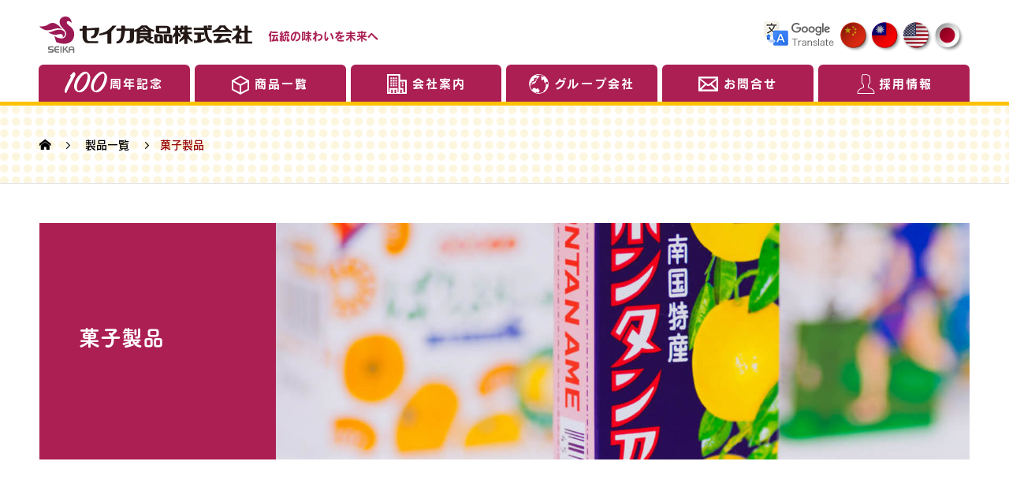

--- FILE ---
content_type: text/html; charset=UTF-8
request_url: https://www.seikafoods.jp/service_category/confectionery/
body_size: 112743
content:

<!DOCTYPE html>
<html lang="ja" prefix="og: http://ogp.me/ns#">
<head>
<meta charset="UTF-8">
  <meta name="viewport" content="width=device-width, initial-scale=1">
<meta name="description" content="ボンタンアメ・兵六餅・南国白くま等の製造をはじめとした鹿児島市に本社を置く総合食品商社">
  <title>菓子製品 &#8211; セイカ食品株式会社</title>
<meta name='robots' content='max-image-preview:large' />
	<style>img:is([sizes="auto" i], [sizes^="auto," i]) { contain-intrinsic-size: 3000px 1500px }</style>
	<link rel='dns-prefetch' href='//translate.google.com' />
<link rel="alternate" type="application/rss+xml" title="セイカ食品株式会社 &raquo; フィード" href="https://www.seikafoods.jp/feed/" />
<link rel="alternate" type="application/rss+xml" title="セイカ食品株式会社 &raquo; コメントフィード" href="https://www.seikafoods.jp/comments/feed/" />
<link rel="alternate" type="application/rss+xml" title="セイカ食品株式会社 &raquo; 菓子製品 事業案内カテゴリー のフィード" href="https://www.seikafoods.jp/service_category/confectionery/feed/" />
<link rel='stylesheet' id='wp-block-library-css' href='https://www.seikafoods.jp/wp-includes/css/dist/block-library/style.min.css' type='text/css' media='all' />
<style id='classic-theme-styles-inline-css' type='text/css'>
/*! This file is auto-generated */
.wp-block-button__link{color:#fff;background-color:#32373c;border-radius:9999px;box-shadow:none;text-decoration:none;padding:calc(.667em + 2px) calc(1.333em + 2px);font-size:1.125em}.wp-block-file__button{background:#32373c;color:#fff;text-decoration:none}
</style>
<style id='safe-svg-svg-icon-style-inline-css' type='text/css'>
.safe-svg-cover{text-align:center}.safe-svg-cover .safe-svg-inside{display:inline-block;max-width:100%}.safe-svg-cover svg{fill:currentColor;height:100%;max-height:100%;max-width:100%;width:100%}

</style>
<style id='global-styles-inline-css' type='text/css'>
:root{--wp--preset--aspect-ratio--square: 1;--wp--preset--aspect-ratio--4-3: 4/3;--wp--preset--aspect-ratio--3-4: 3/4;--wp--preset--aspect-ratio--3-2: 3/2;--wp--preset--aspect-ratio--2-3: 2/3;--wp--preset--aspect-ratio--16-9: 16/9;--wp--preset--aspect-ratio--9-16: 9/16;--wp--preset--color--black: #000000;--wp--preset--color--cyan-bluish-gray: #abb8c3;--wp--preset--color--white: #ffffff;--wp--preset--color--pale-pink: #f78da7;--wp--preset--color--vivid-red: #cf2e2e;--wp--preset--color--luminous-vivid-orange: #ff6900;--wp--preset--color--luminous-vivid-amber: #fcb900;--wp--preset--color--light-green-cyan: #7bdcb5;--wp--preset--color--vivid-green-cyan: #00d084;--wp--preset--color--pale-cyan-blue: #8ed1fc;--wp--preset--color--vivid-cyan-blue: #0693e3;--wp--preset--color--vivid-purple: #9b51e0;--wp--preset--gradient--vivid-cyan-blue-to-vivid-purple: linear-gradient(135deg,rgba(6,147,227,1) 0%,rgb(155,81,224) 100%);--wp--preset--gradient--light-green-cyan-to-vivid-green-cyan: linear-gradient(135deg,rgb(122,220,180) 0%,rgb(0,208,130) 100%);--wp--preset--gradient--luminous-vivid-amber-to-luminous-vivid-orange: linear-gradient(135deg,rgba(252,185,0,1) 0%,rgba(255,105,0,1) 100%);--wp--preset--gradient--luminous-vivid-orange-to-vivid-red: linear-gradient(135deg,rgba(255,105,0,1) 0%,rgb(207,46,46) 100%);--wp--preset--gradient--very-light-gray-to-cyan-bluish-gray: linear-gradient(135deg,rgb(238,238,238) 0%,rgb(169,184,195) 100%);--wp--preset--gradient--cool-to-warm-spectrum: linear-gradient(135deg,rgb(74,234,220) 0%,rgb(151,120,209) 20%,rgb(207,42,186) 40%,rgb(238,44,130) 60%,rgb(251,105,98) 80%,rgb(254,248,76) 100%);--wp--preset--gradient--blush-light-purple: linear-gradient(135deg,rgb(255,206,236) 0%,rgb(152,150,240) 100%);--wp--preset--gradient--blush-bordeaux: linear-gradient(135deg,rgb(254,205,165) 0%,rgb(254,45,45) 50%,rgb(107,0,62) 100%);--wp--preset--gradient--luminous-dusk: linear-gradient(135deg,rgb(255,203,112) 0%,rgb(199,81,192) 50%,rgb(65,88,208) 100%);--wp--preset--gradient--pale-ocean: linear-gradient(135deg,rgb(255,245,203) 0%,rgb(182,227,212) 50%,rgb(51,167,181) 100%);--wp--preset--gradient--electric-grass: linear-gradient(135deg,rgb(202,248,128) 0%,rgb(113,206,126) 100%);--wp--preset--gradient--midnight: linear-gradient(135deg,rgb(2,3,129) 0%,rgb(40,116,252) 100%);--wp--preset--font-size--small: 13px;--wp--preset--font-size--medium: 20px;--wp--preset--font-size--large: 36px;--wp--preset--font-size--x-large: 42px;--wp--preset--spacing--20: 0.44rem;--wp--preset--spacing--30: 0.67rem;--wp--preset--spacing--40: 1rem;--wp--preset--spacing--50: 1.5rem;--wp--preset--spacing--60: 2.25rem;--wp--preset--spacing--70: 3.38rem;--wp--preset--spacing--80: 5.06rem;--wp--preset--shadow--natural: 6px 6px 9px rgba(0, 0, 0, 0.2);--wp--preset--shadow--deep: 12px 12px 50px rgba(0, 0, 0, 0.4);--wp--preset--shadow--sharp: 6px 6px 0px rgba(0, 0, 0, 0.2);--wp--preset--shadow--outlined: 6px 6px 0px -3px rgba(255, 255, 255, 1), 6px 6px rgba(0, 0, 0, 1);--wp--preset--shadow--crisp: 6px 6px 0px rgba(0, 0, 0, 1);}:where(.is-layout-flex){gap: 0.5em;}:where(.is-layout-grid){gap: 0.5em;}body .is-layout-flex{display: flex;}.is-layout-flex{flex-wrap: wrap;align-items: center;}.is-layout-flex > :is(*, div){margin: 0;}body .is-layout-grid{display: grid;}.is-layout-grid > :is(*, div){margin: 0;}:where(.wp-block-columns.is-layout-flex){gap: 2em;}:where(.wp-block-columns.is-layout-grid){gap: 2em;}:where(.wp-block-post-template.is-layout-flex){gap: 1.25em;}:where(.wp-block-post-template.is-layout-grid){gap: 1.25em;}.has-black-color{color: var(--wp--preset--color--black) !important;}.has-cyan-bluish-gray-color{color: var(--wp--preset--color--cyan-bluish-gray) !important;}.has-white-color{color: var(--wp--preset--color--white) !important;}.has-pale-pink-color{color: var(--wp--preset--color--pale-pink) !important;}.has-vivid-red-color{color: var(--wp--preset--color--vivid-red) !important;}.has-luminous-vivid-orange-color{color: var(--wp--preset--color--luminous-vivid-orange) !important;}.has-luminous-vivid-amber-color{color: var(--wp--preset--color--luminous-vivid-amber) !important;}.has-light-green-cyan-color{color: var(--wp--preset--color--light-green-cyan) !important;}.has-vivid-green-cyan-color{color: var(--wp--preset--color--vivid-green-cyan) !important;}.has-pale-cyan-blue-color{color: var(--wp--preset--color--pale-cyan-blue) !important;}.has-vivid-cyan-blue-color{color: var(--wp--preset--color--vivid-cyan-blue) !important;}.has-vivid-purple-color{color: var(--wp--preset--color--vivid-purple) !important;}.has-black-background-color{background-color: var(--wp--preset--color--black) !important;}.has-cyan-bluish-gray-background-color{background-color: var(--wp--preset--color--cyan-bluish-gray) !important;}.has-white-background-color{background-color: var(--wp--preset--color--white) !important;}.has-pale-pink-background-color{background-color: var(--wp--preset--color--pale-pink) !important;}.has-vivid-red-background-color{background-color: var(--wp--preset--color--vivid-red) !important;}.has-luminous-vivid-orange-background-color{background-color: var(--wp--preset--color--luminous-vivid-orange) !important;}.has-luminous-vivid-amber-background-color{background-color: var(--wp--preset--color--luminous-vivid-amber) !important;}.has-light-green-cyan-background-color{background-color: var(--wp--preset--color--light-green-cyan) !important;}.has-vivid-green-cyan-background-color{background-color: var(--wp--preset--color--vivid-green-cyan) !important;}.has-pale-cyan-blue-background-color{background-color: var(--wp--preset--color--pale-cyan-blue) !important;}.has-vivid-cyan-blue-background-color{background-color: var(--wp--preset--color--vivid-cyan-blue) !important;}.has-vivid-purple-background-color{background-color: var(--wp--preset--color--vivid-purple) !important;}.has-black-border-color{border-color: var(--wp--preset--color--black) !important;}.has-cyan-bluish-gray-border-color{border-color: var(--wp--preset--color--cyan-bluish-gray) !important;}.has-white-border-color{border-color: var(--wp--preset--color--white) !important;}.has-pale-pink-border-color{border-color: var(--wp--preset--color--pale-pink) !important;}.has-vivid-red-border-color{border-color: var(--wp--preset--color--vivid-red) !important;}.has-luminous-vivid-orange-border-color{border-color: var(--wp--preset--color--luminous-vivid-orange) !important;}.has-luminous-vivid-amber-border-color{border-color: var(--wp--preset--color--luminous-vivid-amber) !important;}.has-light-green-cyan-border-color{border-color: var(--wp--preset--color--light-green-cyan) !important;}.has-vivid-green-cyan-border-color{border-color: var(--wp--preset--color--vivid-green-cyan) !important;}.has-pale-cyan-blue-border-color{border-color: var(--wp--preset--color--pale-cyan-blue) !important;}.has-vivid-cyan-blue-border-color{border-color: var(--wp--preset--color--vivid-cyan-blue) !important;}.has-vivid-purple-border-color{border-color: var(--wp--preset--color--vivid-purple) !important;}.has-vivid-cyan-blue-to-vivid-purple-gradient-background{background: var(--wp--preset--gradient--vivid-cyan-blue-to-vivid-purple) !important;}.has-light-green-cyan-to-vivid-green-cyan-gradient-background{background: var(--wp--preset--gradient--light-green-cyan-to-vivid-green-cyan) !important;}.has-luminous-vivid-amber-to-luminous-vivid-orange-gradient-background{background: var(--wp--preset--gradient--luminous-vivid-amber-to-luminous-vivid-orange) !important;}.has-luminous-vivid-orange-to-vivid-red-gradient-background{background: var(--wp--preset--gradient--luminous-vivid-orange-to-vivid-red) !important;}.has-very-light-gray-to-cyan-bluish-gray-gradient-background{background: var(--wp--preset--gradient--very-light-gray-to-cyan-bluish-gray) !important;}.has-cool-to-warm-spectrum-gradient-background{background: var(--wp--preset--gradient--cool-to-warm-spectrum) !important;}.has-blush-light-purple-gradient-background{background: var(--wp--preset--gradient--blush-light-purple) !important;}.has-blush-bordeaux-gradient-background{background: var(--wp--preset--gradient--blush-bordeaux) !important;}.has-luminous-dusk-gradient-background{background: var(--wp--preset--gradient--luminous-dusk) !important;}.has-pale-ocean-gradient-background{background: var(--wp--preset--gradient--pale-ocean) !important;}.has-electric-grass-gradient-background{background: var(--wp--preset--gradient--electric-grass) !important;}.has-midnight-gradient-background{background: var(--wp--preset--gradient--midnight) !important;}.has-small-font-size{font-size: var(--wp--preset--font-size--small) !important;}.has-medium-font-size{font-size: var(--wp--preset--font-size--medium) !important;}.has-large-font-size{font-size: var(--wp--preset--font-size--large) !important;}.has-x-large-font-size{font-size: var(--wp--preset--font-size--x-large) !important;}
:where(.wp-block-post-template.is-layout-flex){gap: 1.25em;}:where(.wp-block-post-template.is-layout-grid){gap: 1.25em;}
:where(.wp-block-columns.is-layout-flex){gap: 2em;}:where(.wp-block-columns.is-layout-grid){gap: 2em;}
:root :where(.wp-block-pullquote){font-size: 1.5em;line-height: 1.6;}
</style>
<link rel='stylesheet' id='contact-form-7-css' href='https://www.seikafoods.jp/wp-content/plugins/contact-form-7/includes/css/styles.css?ver=6.1.4' type='text/css' media='all' />
<link rel='stylesheet' id='google-language-translator-css' href='https://www.seikafoods.jp/wp-content/plugins/google-language-translator/css/style.css?ver=6.0.20' type='text/css' media='' />
<link rel='stylesheet' id='aurora-heatmap-css' href='https://www.seikafoods.jp/wp-content/plugins/aurora-heatmap/style.css?ver=1.7.1' type='text/css' media='all' />
<link rel='stylesheet' id='nano-style-css' href='https://www.seikafoods.jp/wp-content/themes/nano_tcd065/style.css?ver=1.1' type='text/css' media='all' />
<script type="text/javascript" src="https://www.seikafoods.jp/wp-includes/js/jquery/jquery.min.js?ver=3.7.1" id="jquery-core-js"></script>
<script type="text/javascript" src="https://www.seikafoods.jp/wp-includes/js/jquery/jquery-migrate.min.js?ver=3.4.1" id="jquery-migrate-js"></script>
<script type="text/javascript" id="aurora-heatmap-js-extra">
/* <![CDATA[ */
var aurora_heatmap = {"_mode":"reporter","ajax_url":"https:\/\/www.seikafoods.jp\/wp-admin\/admin-ajax.php","action":"aurora_heatmap","reports":"click_pc,click_mobile","debug":"0","ajax_delay_time":"3000","ajax_interval":"10","ajax_bulk":null};
/* ]]> */
</script>
<script type="text/javascript" src="https://www.seikafoods.jp/wp-content/plugins/aurora-heatmap/js/aurora-heatmap.min.js?ver=1.7.1" id="aurora-heatmap-js"></script>
<script type="text/javascript" src="https://www.seikafoods.jp/wp-content/themes/nano_tcd065/assets/js/jquery.cookie.js" id="nano-jquery-cookie-js"></script>
<link rel="https://api.w.org/" href="https://www.seikafoods.jp/wp-json/" /><style>p.hello{font-size:12px;color:darkgray;}#google_language_translator,#flags{text-align:left;}#google_language_translator{clear:both;}#flags{width:165px;}#flags a{display:inline-block;margin-right:2px;}#google_language_translator{width:auto!important;}div.skiptranslate.goog-te-gadget{display:inline!important;}.goog-tooltip{display: none!important;}.goog-tooltip:hover{display: none!important;}.goog-text-highlight{background-color:transparent!important;border:none!important;box-shadow:none!important;}#google_language_translator{display:none;}#google_language_translator select.goog-te-combo{color:#32373c;}div.skiptranslate{display:none!important;}body{top:0px!important;}#goog-gt-{display:none!important;}font font{background-color:transparent!important;box-shadow:none!important;position:initial!important;}#glt-translate-trigger{left:20px;right:auto;}#glt-translate-trigger > span{color:#ffffff;}#glt-translate-trigger{background:#f89406;}.goog-te-gadget .goog-te-combo{width:100%;}</style><link rel="shortcut icon" href="https://www.seikafoods.jp/wp-content/uploads/2019/02/favicon.ico">
<style>
.c-comment__form-submit:hover,.p-cb__item-btn a,.c-pw__btn,.p-readmore__btn:hover,.p-page-links a:hover span,.p-page-links > span,.p-pager a:hover,.p-pager span,.p-pagetop:focus,.p-pagetop:hover,.p-widget__title{background: #990500}.p-breadcrumb__item{color: #990500}.widget_nav_menu a:hover,.p-article02 a:hover .p-article02__title{color: #d90000}.p-entry__body a{color: #d90000}body{font-family: Verdana, "ヒラギノ角ゴ ProN W3", "Hiragino Kaku Gothic ProN", "メイリオ", Meiryo, sans-serif}.c-logo,.p-page-header__title,.p-banner__title,.p-cover__title,.p-archive-header__title,.p-article05__title,.p-article09__title,.p-cb__item-title,.p-article11__title,.p-article12__title,.p-index-content01__title,.p-header-content__title,.p-megamenu01__item-list > li > a,.p-article13__title,.p-megamenu02__title,.p-cover__header-title{font-family: Verdana, "ヒラギノ角ゴ ProN W3", "Hiragino Kaku Gothic ProN", "メイリオ", Meiryo, sans-serif}.p-hover-effect--type3{background: #ffffff}.p-hover-effect--type3:hover img{opacity: 0.6}.p-blog__title{color: #000000;font-size: 28px}.p-cat--51{color: #ff0000;border: 1px solid #ff0000}.p-cat--26{color: #004ddd;border: 1px solid #004ddd}.p-cat--3{color: #81d742;border: 1px solid #81d742}.p-article04:hover a .p-article04__title{color: #d80100}.p-article06__content{border-left: 4px solid #d80100}.p-article06__title a:hover{color: #d80100}.p-article06__cat:hover{background: #d80100}.l-header{background: #ffffff}.l-header--fixed.is-active{background: #ffffff}.l-header__desc{color: #ab1f53;font-size: 14px}.l-header__nav{background: #990500}.p-global-nav > li > a,.p-menu-btn{color: #ffffff}.p-global-nav > li > a:hover,.p-global-nav > .current-menu-item > a{background: #d90000;color: #ffffff}.p-global-nav .sub-menu a{background: #d90000;color: #ffffff}.p-global-nav .sub-menu a:hover{background: #a40000;color: #ffffff}.p-global-nav .menu-item-has-children > a > .p-global-nav__toggle::before{border-color: #ffffff}.p-megamenu02::before{background: #d80100}.p-megamenu02__list a:hover .p-article13__title{color: #d80100}.p-footer-banners{background: #f4f4f4}.p-info{background: #ffffff;color: #000000}.p-info__logo{font-size: 40px}.p-info__desc{color: #000000;font-size: 14px}.p-footer-widgets{background: #ffffff;color: #000000}.p-footer-widget__title{color: #d90000}.p-footer-nav{background: #ffffff;color: #000000}.p-footer-nav a{color: #000000}.p-footer-nav a:hover{color: #000000}.p-copyright{background: #d90000}.p-blog__title,.p-entry,.p-headline,.p-cat-list__title{border-top: 3px solid #d80100}.p-works-entry__header{border-bottom: 3px solid #d80100}.p-article01 a:hover .p-article01__title,.p-article03 a:hover .p-article03__title,.p-article05__link,.p-article08__title a:hover,.p-article09__link,.p-article07 a:hover .p-article07__title,.p-article10 a:hover .p-article10__title{color: #d80100}.p-page-header,.p-list__item a::before,.p-cover__header,.p-works-entry__cat:hover,.p-service-cat-header{background: #d80100}.p-page-header__title,.p-cover__header-title{color: #ffffff;font-size: 30px}.p-page-header__sub,.p-cover__header-sub{color: #ffffff;font-size: 16px}.p-archive-header__title{color: #000000;font-size: 38px}.p-archive-header__desc{color: #000000;font-size: 16px}.p-megamenu01__item--30 .p-megamenu01__item-img::before{background: rgba(0, 0, 0, 0.000000)}.p-megamenu01__item--37 .p-megamenu01__item-img::before{background: rgba(0, 0, 0, 0.000000)}.p-megamenu01__item--31 .p-megamenu01__item-img::before{background: rgba(0, 0, 0, 0.000000)}.p-megamenu01__item--29 .p-megamenu01__item-img::before{background: rgba(10, 10, 10, 0.000000)}@media screen and (max-width: 767px) {.p-blog__title{font-size: 24px}.p-list .is-current > a{color: #d80100}.p-archive-header__title{font-size: 20px}.p-archive-header__desc{font-size: 14px}}@media screen and (max-width: 1199px) {.p-global-nav > li > a,.p-global-nav > li > a:hover{background: #ffffff;color: #000000}}@media screen and (max-width: 991px) {.p-page-header__title,.p-cover__header-title{font-size: 20px}.p-page-header__sub,.p-cover__header-sub{font-size: 14px}}@keyframes loading-square-loader {
  0% { box-shadow: 16px -8px rgba(153, 5, 0, 0), 32px 0 rgba(153, 5, 0, 0), 0 -16px rgba(153, 5, 0, 0), 16px -16px rgba(153, 5, 0, 0), 32px -16px rgba(153, 5, 0, 0), 0 -32px rgba(153, 5, 0, 0), 16px -32px rgba(153, 5, 0, 0), 32px -32px rgba(242, 205, 123, 0); }
  5% { box-shadow: 16px -8px rgba(153, 5, 0, 0), 32px 0 rgba(153, 5, 0, 0), 0 -16px rgba(153, 5, 0, 0), 16px -16px rgba(153, 5, 0, 0), 32px -16px rgba(153, 5, 0, 0), 0 -32px rgba(153, 5, 0, 0), 16px -32px rgba(153, 5, 0, 0), 32px -32px rgba(242, 205, 123, 0); }
  10% { box-shadow: 16px 0 rgba(153, 5, 0, 1), 32px -8px rgba(153, 5, 0, 0), 0 -16px rgba(153, 5, 0, 0), 16px -16px rgba(153, 5, 0, 0), 32px -16px rgba(153, 5, 0, 0), 0 -32px rgba(153, 5, 0, 0), 16px -32px rgba(153, 5, 0, 0), 32px -32px rgba(242, 205, 123, 0); }
  15% { box-shadow: 16px 0 rgba(153, 5, 0, 1), 32px 0 rgba(153, 5, 0, 1), 0 -24px rgba(153, 5, 0, 0), 16px -16px rgba(153, 5, 0, 0), 32px -16px rgba(153, 5, 0, 0), 0 -32px rgba(153, 5, 0, 0), 16px -32px rgba(153, 5, 0, 0), 32px -32px rgba(242, 205, 123, 0); }
  20% { box-shadow: 16px 0 rgba(153, 5, 0, 1), 32px 0 rgba(153, 5, 0, 1), 0 -16px rgba(153, 5, 0, 1), 16px -24px rgba(153, 5, 0, 0), 32px -16px rgba(153, 5, 0, 0), 0 -32px rgba(153, 5, 0, 0), 16px -32px rgba(153, 5, 0, 0), 32px -32px rgba(242, 205, 123, 0); }
  25% { box-shadow: 16px 0 rgba(153, 5, 0, 1), 32px 0 rgba(153, 5, 0, 1), 0 -16px rgba(153, 5, 0, 1), 16px -16px rgba(153, 5, 0, 1), 32px -24px rgba(153, 5, 0, 0), 0 -32px rgba(153, 5, 0, 0), 16px -32px rgba(153, 5, 0, 0), 32px -32px rgba(242, 205, 123, 0); }
  30% { box-shadow: 16px 0 rgba(153, 5, 0, 1), 32px 0 rgba(153, 5, 0, 1), 0 -16px rgba(153, 5, 0, 1), 16px -16px rgba(153, 5, 0, 1), 32px -16px rgba(153, 5, 0, 1), 0 -50px rgba(153, 5, 0, 0), 16px -32px rgba(153, 5, 0, 0), 32px -32px rgba(242, 205, 123, 0); }
  35% { box-shadow: 16px 0 rgba(153, 5, 0, 1), 32px 0 rgba(153, 5, 0, 1), 0 -16px rgba(153, 5, 0, 1), 16px -16px rgba(153, 5, 0, 1), 32px -16px rgba(153, 5, 0, 1), 0 -32px rgba(153, 5, 0, 1), 16px -50px rgba(153, 5, 0, 0), 32px -32px rgba(242, 205, 123, 0); }
  40% { box-shadow: 16px 0 rgba(153, 5, 0, 1), 32px 0 rgba(153, 5, 0, 1), 0 -16px rgba(153, 5, 0, 1), 16px -16px rgba(153, 5, 0, 1), 32px -16px rgba(153, 5, 0, 1), 0 -32px rgba(153, 5, 0, 1), 16px -32px rgba(153, 5, 0, 1), 32px -50px rgba(242, 205, 123, 0); }
  45%, 55% { box-shadow: 16px 0 rgba(153, 5, 0, 1), 32px 0 rgba(153, 5, 0, 1), 0 -16px rgba(153, 5, 0, 1), 16px -16px rgba(153, 5, 0, 1), 32px -16px rgba(153, 5, 0, 1), 0 -32px rgba(153, 5, 0, 1), 16px -32px rgba(153, 5, 0, 1), 32px -32px rgba(217, 0, 0, 1); }
  60% { box-shadow: 16px 8px rgba(153, 5, 0, 0), 32px 0 rgba(153, 5, 0, 1), 0 -16px rgba(153, 5, 0, 1), 16px -16px rgba(153, 5, 0, 1), 32px -16px rgba(153, 5, 0, 1), 0 -32px rgba(153, 5, 0, 1), 16px -32px rgba(153, 5, 0, 1), 32px -32px rgba(217, 0, 0, 1); }
  65% { box-shadow: 16px 8px rgba(153, 5, 0, 0), 32px 8px rgba(153, 5, 0, 0), 0 -16px rgba(153, 5, 0, 1), 16px -16px rgba(153, 5, 0, 1), 32px -16px rgba(153, 5, 0, 1), 0 -32px rgba(153, 5, 0, 1), 16px -32px rgba(153, 5, 0, 1), 32px -32px rgba(217, 0, 0, 1); }
  70% { box-shadow: 16px 8px rgba(153, 5, 0, 0), 32px 8px rgba(153, 5, 0, 0), 0 -8px rgba(153, 5, 0, 0), 16px -16px rgba(153, 5, 0, 1), 32px -16px rgba(153, 5, 0, 1), 0 -32px rgba(153, 5, 0, 1), 16px -32px rgba(153, 5, 0, 1), 32px -32px rgba(217, 0, 0, 1); }
  75% { box-shadow: 16px 8px rgba(153, 5, 0, 0), 32px 8px rgba(153, 5, 0, 0), 0 -8px rgba(153, 5, 0, 0), 16px -8px rgba(153, 5, 0, 0), 32px -16px rgba(153, 5, 0, 1), 0 -32px rgba(153, 5, 0, 1), 16px -32px rgba(153, 5, 0, 1), 32px -32px rgba(217, 0, 0, 1); }
  80% { box-shadow: 16px 8px rgba(153, 5, 0, 0), 32px 8px rgba(153, 5, 0, 0), 0 -8px rgba(153, 5, 0, 0), 16px -8px rgba(153, 5, 0, 0), 32px -8px rgba(153, 5, 0, 0), 0 -32px rgba(153, 5, 0, 1), 16px -32px rgba(153, 5, 0, 1), 32px -32px rgba(217, 0, 0, 1); }
  85% { box-shadow: 16px 8px rgba(153, 5, 0, 0), 32px 8px rgba(153, 5, 0, 0), 0 -8px rgba(153, 5, 0, 0), 16px -8px rgba(153, 5, 0, 0), 32px -8px rgba(153, 5, 0, 0), 0 -24px rgba(153, 5, 0, 0), 16px -32px rgba(153, 5, 0, 1), 32px -32px rgba(217, 0, 0, 1); }
  90% { box-shadow: 16px 8px rgba(153, 5, 0, 0), 32px 8px rgba(153, 5, 0, 0), 0 -8px rgba(153, 5, 0, 0), 16px -8px rgba(153, 5, 0, 0), 32px -8px rgba(153, 5, 0, 0), 0 -24px rgba(153, 5, 0, 0), 16px -24px rgba(153, 5, 0, 0), 32px -32px rgba(217, 0, 0, 1); }
  95%, 100% { box-shadow: 16px 8px rgba(153, 5, 0, 0), 32px 8px rgba(153, 5, 0, 0), 0 -8px rgba(153, 5, 0, 0), 16px -8px rgba(153, 5, 0, 0), 32px -8px rgba(153, 5, 0, 0), 0 -24px rgba(153, 5, 0, 0), 16px -24px rgba(153, 5, 0, 0), 32px -24px rgba(217, 0, 0, 0); }
}
.c-load--type2:before { box-shadow: 16px 0 0 rgba(153, 5, 0, 1), 32px 0 0 rgba(153, 5, 0, 1), 0 -16px 0 rgba(153, 5, 0, 1), 16px -16px 0 rgba(153, 5, 0, 1), 32px -16px 0 rgba(153, 5, 0, 1), 0 -32px rgba(153, 5, 0, 1), 16px -32px rgba(153, 5, 0, 1), 32px -32px rgba(217, 0, 0, 0); }
.c-load--type2:after { background-color: rgba(217, 0, 0, 1); }
/*共通CSS*/
#site_loader_overlay{
    opacity: 0.9;
}
.p-cover__title, .p-cover__sub{
text-shadow: 3px 3px 5px #4e4e4e;
}
.p-cover__header{
background: #ab1f53;
}
/*国旗*/
#flags.size24 a[title="Chinese (Simplified)"]{
background: url(https://www.seikafoods.jp/wp-content/uploads/2019/03/lang_select.png) no-repeat;
}
#flags.size24 a[title="Chinese (Traditional)"]{
background: url(https://www.seikafoods.jp/wp-content/uploads/2019/03/lang_select.png) -42px 0 no-repeat;
}
#flags.size24 a.united-states[title="English"]{
background: url(https://www.seikafoods.jp/wp-content/uploads/2019/03/lang_select.png) -84px 0 no-repeat !important;
}
#flags.size24 a[title="Japanese"]{
background: url(https://www.seikafoods.jp/wp-content/uploads/2019/03/lang_select.png) -126px 0 no-repeat;
}
#flags.size24 a {
    width: 38px !important;
    height: 38px !important;
}
#flags, .gtrans{
display: inline-block;
}
.gtrans{
    height: 35px;
    margin-top: 6px;
    margin-right: 6px;
}
.icons-right{
text-align:right;
}

@media screen and (min-width: 1200px){
.hpd{
/*
padding: 0 56px;
*/
margin-top: 20px;
}
}
/*header*/
.p-global-nav > li {
border-left: none; 
border-right: none;
}
.p-global-nav{
width: 57%;
padding-top: 4px;
padding-bottom: 4px;
}
.p-header-content__title--vertical span {
right: 151px;
    display: inline-block;
    position: absolute;
    top: -120px;
    letter-spacing: 5px;
    line-height: 2em;
font-family: "FOT-筑紫A丸ゴシック Std B";
font-weight:bold;
}
.p-header-content__title{
position:relative;
}
.l-header__logo  img{
width:270px;
transform: translate(0%,-11%);
}
@media screen and (max-width: 1560px){
.p-global-nav{
width: 70%;
}
}
@media screen and (max-width: 1330px){
.p-global-nav{
width: 75%;
}
}
@media screen and (max-width: 1220px){
.p-global-nav{
width: 85%;
}
}
.p-menu-btn {
    color: #0e0000;
}
.mobile_on #flags, .mobile_on .gtrans{
display:none;
}
@media screen and (max-width: 767px){
.p-global-nav {
    width: 100%;
}
}
@media screen and (max-width: 1199px){
#flags, .gtrans{
display:none;
}
.mobile_on .gtrans{
float: left;
margin-right: 5px;
}
.mobile_on #flags, .mobile_on .gtrans{
display:block;
}
.mobile_on .gtrans{
display:block;
}
.l-header__logo  img{
width:190px;
}
}
.l-header__inner {
    align-items: normal;
height: 58px;
}
.l-header__logo {
position:relative;
margin-right: 20px;
}
@media only screen and (max-width: 1199px){
.l-header__logo {
    margin-top: 6px;
}
}
#flags {
/*
    margin-top: 10px;
*/
    margin-top: 7px;
}

.cssgrid {
  display: grid;
  grid-template-columns: repeat(auto-fit, minmax(300px, 1fr));
  grid-auto-rows: 1fr;
  grid-gap: 0.8em;
  /*padding: 0.8em;*/
  padding: 0px 56px;
  margin: 0 0 2em;
}
.mg-t{
    margin-top: 30px;
}
.cssgrid > div {
  overflow: auto;
  min-width: 0;
  padding: 0.5em;
}
@media screen and (max-width: 991px){
.cssgrid {
  padding: 0;
}
}

@media screen and (max-width: 767px){
.home .cssgrid {
    padding-left: 15px;
    padding-right: 15px;
}
}
@media screen and (max-width: 320px){
.home .cssgrid {
    padding-left: 10px;
    padding-right: 10px;
}
}
.l-header__desc{/*ヘッダーキャッチ*/
padding-top: 18px;
font-family: "FOT-ロダン Pro B";
font-weight:bold;
}
/*==========ナビ==========*/

.l-header__nav {
        background: #ab1f53;
   /* margin-bottom: 10px;*/
}
@media screen and (max-width: 1199px){
.l-header__nav {
    background: #eeeeee;
}
}
.p-megamenu02::before {
    background: #ab1f53;
}
.p-global-nav > li > a, .p-menu-btn {
    color: #ffffff;
font-family: "FOT-ロダン Pro B";
font-weight:bold;
}
.p-global-nav > li > a{
height:100%;
}
.p-global-nav > .current-menu-item > a {
    background: none;
    color: #ab1f53;
}
/*
.product_nav a{
    padding-left: 55px !important;
}
*/
.product_nav a:before{
    /*content: '';
    display: inline-block;
    width: 53px;
    height: 78px;
    background-image: url(https://www.seikafoods.jp/wp-content/svg/product_icon.png);
    background-size: contain;
    background-repeat: no-repeat;
    vertical-align: middle;
    position: absolute;
    left: 22px;
    top: -35px;
*/
    content: '';
    display: inline-block;
    width: 22px;
    height: 24px;
    background-image: url(https://www.seikafoods.jp/wp-content/svg/product_icon.svg);
    background-size: contain;
    vertical-align: middle;
    margin-right: 7px;
}

.year_nav a:before {
    content: '';
    display: inline-block;
    width: 54px;
    height: 33px;
    background-image: url(https://www.seikafoods.jp/wp-content/svg/100year_icon.svg);
    background-size: contain;
    vertical-align: middle;
    margin-right: 3px;
    background-repeat: no-repeat;
}
.company_nav a:before{
    content: '';
    display: inline-block;
    width: 25px;
    height: 25px;
    background-image: url(https://www.seikafoods.jp/wp-content/svg/company_icon.svg);
    background-size: contain;
    vertical-align: middle;
    margin-right: 7px;
    margin-bottom: 3px;
}



.group_nav a:before{
    content: '';
    display: inline-block;
    width: 25px;
    height: 25px;
    background-image: url(https://www.seikafoods.jp/wp-content/svg/group_icon.svg);
    background-size: contain;
    vertical-align: middle;
    margin-right: 7px;
    margin-bottom: 3px;
}


.contact_nav a:before{
    content: '';
    display: inline-block;
    width: 25px;
    height: 25px;
    background-image: url(https://www.seikafoods.jp/wp-content/svg/contact_icon.svg);
    background-size: contain;
    vertical-align: middle;
    margin-right: 7px;
    margin-bottom: 3px;
}

.recruit_nav a:before{
    content: '';
    display: inline-block;
    width: 25px;
    height: 25px;
    background-image: url(https://www.seikafoods.jp/wp-content/svg/recruit.svg);
    background-size: contain;
    vertical-align: middle;
    margin-right: 4px;
    margin-bottom: 3px;
}

.contact_nav:hover,.group_nav:hover,.company_nav:hover,.product_nav:hover,.year_nav:hover, .recruit_nav:hover{
background:#f29318;
}
/*
.contact_nav a:hover:before{
    background-image: url(https://www.seikafoods.jp/wp-content/svg/contact_icon_hover.svg);
}
.product_nav a:hover:before{
    background-image: url(https://www.seikafoods.jp/wp-content/svg/product_icon_hover.svg);
}
.company_nav a:hover:before{
    background-image: url(https://www.seikafoods.jp/wp-content/svg/company_icon_hover.svg);
}
.group_nav a:hover:before{
    background-image: url(https://www.seikafoods.jp/wp-content/svg/group_icon_hover.svg);
}
*/
.p-global-nav > li > a:hover, .p-global-nav > .current-menu-item > a {
    background: none;
    color: #f29318;
}
.p-global-nav > li > a:hover, .p-global-nav > .current-menu-item > a {
    background: none;
    color: #ffffff;
}
/*==========================20190311=================================*/
.product_nav, .company_nav, .group_nav, .contact_nav{
 /* 
border-left: 5px solid #ffffff !important;
  
border-left: 7px solid !important;
    border-image-source: url(https://www.seikafoods.jp/wp-content/uploads/2019/02/border.png);
    border-image-width: 0 0 0 7px;
    border-image-slice: 8;
*/
}
/*==========================20190311=================================*/

/*================商品一覧の紹介画像部分===================*/

.p-megamenu01__item-img img {
    transform: none;
    position: absolute;
    top: 0;
    left: 0;
}
.p-megamenu01:hover .p-megamenu01__item-img img, .p-megamenu01.is-active .p-megamenu01__item-img img {
    transform: none;
    width: 617px;
    height: auto;
    left: 0; 
}

.p-megamenu01__item-list li a,.p-article13__title,.p-megamenu02__title{
font-family: "FOT-筑紫A丸ゴシック Std E";
font-weight:bold;
}
.p-article13__sub,.p-megamenu02__sub,.p-megamenu02__link{
font-family: "FOT-筑紫A丸ゴシック Std B";
font-weight:bold;
}
.p-megamenu01__item-list ul li {
    width: calc(80% - 25px);
}
/*================商品一覧の紹介画像部分===================*/
.year_nav{
position: relative;
}
.year_nav a img{
width: 75px;
    position: absolute;
    left: 80px;
    top: -18px;
}
.p-global-nav {
    display: flex;
    font-size: 15px;
    line-height: 47px;
    margin-bottom: 0;
    text-align: center;
}
/*TOPページ*/
.p-megamenu01,.p-megamenu02{
top: 109px;
}
.home .p-megamenu01, .home .p-megamenu02{
top: 129px;
}

.year_nav a,.product_nav a, .company_nav a, .group_nav a, .contact_nav a, .recruit_nav a  {
     letter-spacing: 2px;
}
@media screen and (max-width: 1199px){
.year_nav a img {
    width: 65px;
   position: static; 
    left: auto;
    top: 0px;
}

.product_nav a:before {
    width: 34px;
    height: 53px;
    position: static; 
    left: auto; 
    top: auto; 
    margin-right: 5px;
background-repeat: no-repeat;
}
.product_nav, .company_nav, .group_nav, .contact_nav, .recruit_nav {
 border-left: none  !important;
}
.p-global-nav > li > a:hover, .p-global-nav > .current-menu-item > a {
background: #ab1f53;
    color: #f29318;
}
}
/*==================20190311=======================*/
.year_nav,.product_nav, .company_nav, .group_nav, .contact_nav{
background: #ab1f53;
    border-radius: 6px 6px 0 0;
    margin-right: 7px;
}
.contact_nav {
background: #ab1f53;
    border-radius: 6px 6px 0 0;
}
.recruit_nav {
background: #ab1f53;
    border-radius: 6px 6px 0 0;
margin-right: 0;
}
.l-header__nav{
background:#ffffff;
 border-bottom: 5px solid #FFC107;
}
.p-global-nav {
    width: 100%;
    padding-bottom: 0; 
}

/*スマホ用のメニューCSS*/
@media screen and (max-width: 1199px){
.p-global-nav{
    padding-left: 15px;
    padding-right: 15px;
}
.product_nav a:before {
    width: 30px;
    height: 30px;
}

.p-global-nav > li > a{
    background: #ab1f53;
}
.p-menu-btn {
    color: #ab1f53;
}
}

/*==================20190311=======================*/
/*共通CSS部分ここまで*/
/*topページ*/
/*========バナー部分==============*/
.mr-t{
    margin-top: 35px;
    text-align:center;
}
.overwhite{
max-width: 100%;
    height: auto;
}
a:hover img.overwhite{
    cursor:pointer;
    filter: alpha(opacity=80);        /* ie lt 8 */
    -ms-filter: "alpha(opacity=80)";  /* ie 8 */
    -moz-opacity:0.8;                 /* FF lt 1.5, Netscape */
    -khtml-opacity: 0.8;              /* Safari 1.x */
    opacity:0.8;
    zoom:1;
}
.bline{
border: 1px solid #cdcdcd;
}
.p-index-content01::before, .p-index-content01::after {
    background:none; 
}
.p-index-content01 {
    box-shadow: none;
    background:none;
}
/*======以下youtube全画面用　TOPのみ=====*/
.home #js-header-youtube, .home #js-header-img{
    position: relative;
    width: 100%;
    padding-bottom: 52.75%;
    overflow: hidden;
    background-color: #fff;
    background-position: center center;
    background-repeat: no-repeat;
    background-size: cover;
    height: auto;
}
.home #js-header-video{
    position: relative;
    width: 100%;
    padding-bottom: 47.75%;
    overflow: hidden;
    background-color: #fff;
    background-position: center center;
    background-repeat: no-repeat;
    background-size: cover;
    height: auto;
}
.home .p-header-youtube__player {
    position: absolute;
    width: 100%;
    height: 100%;
}

.home .l-header{
    z-index: 99;
    position: absolute;
    top: 0;
    left: 0;
    width: 100%;
    /*background: rgba(0, 0, 0, 0.200000);*/
}
@media screen and (max-width: 1199px){
.home .p-header-video video {
    width: 100%;
    height: auto;
}
}

/*===================動画部分　スマホ設定=====================*/
@media screen and (max-width: 1199px){
.home .l-header{
    position: static;
}
}
#bgvdot{
  position: absolute;
  top:0;
  left:0;
  width:100%;
  height:100%;
background:url([data-uri]);
  background-size:auto;
  z-index:0;
}
@media screen and (max-width: 767px){
#bgvdot{
background:none;
}
}
.line_1{
    position: absolute;
    top: 6px;
    left: 0;
    width: 100%;
    background-size: auto;
    z-index: 2;
}
.line_2{
    position: absolute;
    bottom: 6px;
    left: 0;
    width: 100%;
    background-size: auto;
    z-index: 101;
}
/*======/youtube全画面用　TOPのみ=====*/
.col_pro_left {
    width: 16%;
    display: inline-block;
    vertical-align: top;
    text-align: left;
}
.col_pro_right {
    width: 82%;
    display: inline-block;
    vertical-align: bottom;
    text-align: left;
}

.col_left{
width:32%;
display: inline-block;
vertical-align: top;
}
.col_right{
width:67%;
display: inline-block;
vertical-align: bottom;
 padding-bottom: 27px;
}
.img_w{
    width: 258px;
}
@media screen and (max-width: 1142px){
.col_left {
    width: 32%;
    display: inline-block;
    vertical-align: top;
}
.col_left img {
width:200px;
}
.col_right {
    width: 67%;
    display: inline-block;
    vertical-align: bottom;
    padding-bottom: 27px;
}
.p-index-content01__title {
    font-size: 27px;
}
.img_w{
    width: 200px;
}
}

@media screen and (max-width: 991px){
.col_pro_right {
    width: 79%;
}
.col_pro_left {
    width: 20%;
}
.line_bg {
    margin-top: 40px;
}
}

@media screen and (max-width: 900px){
.col_pro_right {
    width: 76%;
}
.col_pro_left {
    width: 23%;
}
}


@media screen and (max-width: 767px){
.col_pro_right {
    width: 100%;
    text-align: center;
    margin-bottom: 40px;
}
.col_pro_left {
    width: 100%;
    margin-bottom: 25px;
    text-align: center;
}
}

/*==================ここから下のエリア================*/
@media screen and (max-width: 831px){
.col_left {
    width: 29%;

}
.col_right {
    width: 70%;
}
.p-index-content01__title {
    font-size: 24px;
}
.img_w{
    width: 170px;
}
}

@media screen and (max-width: 700px){
.col_left {
    width: 100%;
    margin-bottom: 25px;
}
.text-left {
    text-align: center;
    padding-left: 20px;
    padding-right: 20px;
}
.col_right {
    width: 100%;
    padding-bottom: 15px;
}
}

@media screen and (max-width: 555px){
.text-left {
    text-align: left;
}
.p-index-content01__title {
    font-size: 23px;
    padding-left: 15px;
    padding-right: 15px;
}
}
@media screen and (max-width: 467px){
.p-index-content01__title br{
display:none;
}
}

.pd-l{
    padding-left: 5px;
}

.mg-b{
margin-bottom: 30px;
}
.text-left{
text-align:left;
    letter-spacing: 4px;
}
/*見出し　タイトル部分*/
.custom_title {
    display: block !important;
    padding: 0px !important;
   text-align:left;
margin-bottom:45px;
}
.custom_title img{
width:220px;
}
@media screen and (max-width: 767px){
.custom_title {
   text-align:center;
}
.p-article06__excerpt {
    display: inline;
    padding-left: 10px; 
    padding-right: 10px; 
}
.p-article06__cat {
    margin-left: 10px; 
}
}

/*========会社案内　おしらせエリア========*/
.p-news-tab-list__tabs-item.is-active a, .p-news-tab-list__tabs-item a:hover {
    background: #ab1f53;
    border-color: #ffffff;
    color: #fff;
}
.p-news-tab-list__tabs-item.is-active + .p-news-tab-list__tabs-item a {
    border-left: 1px solid #f8f8f8;
}
.first_erea{
background:url(https://www.seikafoods.jp/wp-content/uploads/2019/03/bg2.png) repeat;
padding-bottom: 40px;
position:relative;
}
.bontan_icon{
    max-width: 280px;
    top: -240px;
    left: -20px;
    position: absolute;
    z-index: 102;
}
@media screen and (max-width: 1540px){
.bontan_icon{
    max-width: 240px;
}
}
@media screen and (max-width: 1400px){
.bontan_icon{
    max-width: 175px;
    top: -210px;
    left: -30px;
}
}
@media screen and (max-width: 1300px){
.bontan_icon{
display:none;
}
}
.obi_bg{
    z-index: 101;
    position: absolute;
    bottom: 0;
    left: 0;
    width: 100%;
    height: 100px;
    background: #ab1f53;
}
.obi-inner{
    display: flex;
    align-items: center;
    height: 95px;
    text-align: center;
    justify-content: center;
    margin-left: auto;
    margin-right: auto;
    position: relative;
    width: 92.1875%;
    max-width: 1180px;
    font-size: 30px;
    color: #ffffff;
font-family: "FOT-筑紫A丸ゴシック Std R";
font-weight:bold;
position: relative;
}
.obi-inner .year_mozi{
position: absolute;
    top: -54px;
    width: 850px;
}
.nodispheight{
height:40px;
}
@media screen and (max-width: 915px){
.obi-inner .year_mozi{
position: absolute;
top: -33px;
    width: 735px;
}
}
@media screen and (max-width: 800px){
.obi-inner .year_mozi{
position: absolute;
    top: -25px;
    width: 688px;
}
}
@media screen and (max-width: 767px){
.obi-inner .year_mozi{
position: absolute;
    top: -22px;
    width: 648px;
}
.obi_bg {
    height: 93px;
}
.obi-inner {
    height: 93px;
}
}
@media screen and (max-width: 700px){
.obi-inner .year_mozi{
position: absolute;
    top: -19px;
    width: 600px;
}
.obi_bg {
    height: 90px;
}
.obi-inner {
    height: 90px;
}
}
@media screen and (max-width: 659px){
.obi-inner .year_mozi{
position: absolute;
    top: -16px;
    width: 500px;
}
.obi_bg {
    height: 75px;
}
.obi-inner {
    height: 75px;
}
}
@media screen and (max-width: 569px){
.obi-inner .year_mozi{
position: absolute;
top: -19px;
    width: 460px;
}
.obi_bg {
    height: 65px;
}
.obi-inner {
    height: 65px;
}
}
@media screen and (max-width: 500px){
.obi-inner .year_mozi{
position: absolute;
    top: -19px;
    width: 425px;
}
.obi_bg {
    height: 55px;
}
.obi-inner {
    height: 55px;
}
}
.mobileonly{
display:none;
}
@media screen and (max-width: 1199px){
.mobileonly{
display: block;
position:static;
}
.no_mobile{
display:none;
}
}
.p-index-content03{
margin-bottom: 0;
}

.p-index-content01 {
    padding: 60px 0;

}
.p-index-content02, .p-index-content04, .p-index-content05, .l-contents {
    margin-bottom: 70px;
}

/*===================動画部分 スマホ設定=====================*/
@media screen and (min-width: 661px){
.nopc_1200{
display:inline-block;
}
}
@media screen and (min-width: 1200px){
.nopc_1200{
display:none;
}
}
@media screen and (max-width: 767px){
.p-header-content__title--vertical span{
display: none; 
}
}
@media screen and (max-width: 660px){
.nopc_1200{
display:none;
}
}
@media screen and (max-width: 414px){
.obi_bg {
    height: 45px;
}
.obi-inner {
    height: 45px;
}
.obi-inner .year_mozi {
    top: -14px;
    width: 92%;
}
.p-header-content__title--vertical span{
display: none; 
}
}

@media screen and (max-width: 320px){
.obi-inner .year_mozi {
    top: -7px;
    width: 92%;
}
}
 
/*ボタン*/
.p-index-content02 .p-btn a {
    color: #ffffff;
    background: #ab1f53;
}
.p-index-content02 .p-btn a:before{
content: '';
    display: inline-block;
    width: 20px;
    height: 20px;
    background-image: url(https://www.seikafoods.jp/wp-content/svg/company_icon_w.svg);
    background-size: contain;
    vertical-align: middle;
    margin-right: 7px;
}
.p-index-content02 .p-btn a:hover {
    color: #ffffff;
    background: #f5a617;
}
.p-index-content02__list, .p-index-content04__list {
    padding: 0;
    border: 4px solid #ab1f53;
    box-sizing: border-box;
    /*border-radius: 7px;*/
}
.content_border{
    border-bottom: 7px solid !important;
    border-image-source: url(https://www.seikafoods.jp/wp-content/svg/border01.svg);
    border-image-width: 0 0 7px 0;
    border-image-slice: 7;
    width: 94%;
    padding-top: 10px;
}
.box3_innner{
    padding: 0 65px;
}
.box4_innner{
    padding: 0 65px;
}
.p-three-box__item {
    width: 33.41%;
}

@media screen and (max-width: 991px){
.box3_innner{
padding: 0;
}
.box4_innner{
    padding: 0 20px;
}
}
@media screen and (max-width: 767px){
.content_border{
    padding-top: 0;
}
.p-three-box__item {
    margin-left: 0;
    width: 100%;
}
.p-index-content02__list, .p-index-content04__list {
    border: 1px solid #ab1f53;
}
}
.p-article12__title{
margin-top: 25px;
}
.p-article12__title a:hover{
color: #f29318 !important;
}
.p-article12__desc{
top:57%;
}
.p-article12__title, .p-article12__sub, .p-article12__desc, .p-cb__item-title, .p-cb__item-sub, .p-index-content01__desc,.p-index-content01__title, .p-cb__item-desc, .p-article06__title a, .p-article06__excerpt{
font-family: "FOT-筑紫A丸ゴシック Std E";
font-weight:bold;
}
/*各ページ*/
.p-archive-header__title, .p-cover__title,.p-article05__title, .p-article05__sub, .pb-widget-headline h3,.firsttext,.p-page-header__title,.p-page-header__sub,.p-archive-header__desc{
font-family: "FOT-筑紫A丸ゴシック Std E";
font-weight:bold;
}
.p-cover__sub, .p-article05__desc, .p-article05__link,.tcd-pb-widget,.p-breadcrumb__item a span, .p-breadcrumb__item,.p-list__item a,.tcd-pb-widget{
font-family: "FOT-ロダン Pro DB";
font-weight:bold;
}
.tcd-pb-widget, .tbox01 th{
/*
font-family: "FOT-ニューロダン Pro M";
*/
font-family: "FOT-ロダン Pro DB";
font-weight:bold;
}
.p-page-header{
    background: #ab1f53;
}
.p-page-header__title{
    font-size: 27px;
}
/*/各ページ*/
.p-news-tab-list__tabs li a,.jp-news-tab-list__tabs-wrapper, .p-news-list__item a, .p-article04__date, .p-article04__cat p-cat, .p-article04__title, .p-article06__cat{
font-family: "FOT-ロダン Pro DB";
font-weight:bold;
}
.p-article04__date{
font-size: 11px;
}
.p-index-content02 .p-btn a,.p-index-content03 .p-btn a,.p-index-content04 .p-btn a,.p-index-content06 .p-btn a{
font-family: "FOT-ロダン Pro DB";
font-weight:bold;
}
.p-footer-widgets .widget_nav_menu li,.p-footer-nav li,.p-copyright{
font-family: "FOT-ロダン Pro DB";
font-weight:bold;
}
.p-footer-widget__title{
font-family: "FOT-ロダン Pro B";
font-weight:bold;
}
.p-cb__item-title{
    margin-bottom: 5px;
}
.p-cb__item-sub{
font-size: 20px;
}
/*この */
.p-index-content03 .p-btn a {
    color: #ffffff;
    background: #ab1f53;
}
.p-index-content03 .p-btn a:hover {
    color: #ffffff;
    background: #f5a618;
}
.p-index-content03 .p-btn a:before {
    content: '';
    display: inline-block;
    width: 20px;
    height: 20px;
    background-image: url(https://www.seikafoods.jp/wp-content/svg/info_icon.svg);
    background-size: contain;
    vertical-align: middle;
    margin-right: 7px;
}
.p-index-content04 .p-btn a {
    color: #ffffff;
    background: #ab1f53;
}
.p-index-content04 .p-btn a:hover {
    color: #ffffff;
    background: #f5a618;
}
.p-index-content04 .p-btn a:before {
    content: '';
    display: inline-block;
    width: 23px;
    height: 23px;
    background-image: url(https://www.seikafoods.jp/wp-content/svg/product_icon.svg);
    background-size: contain;
    vertical-align: middle;
    margin-right: 7px;
    background-repeat: no-repeat;
}
/*商品一覧　ライン*/
.line_bg{
width: 100%;
    background: url(https://www.seikafoods.jp/wp-content/svg/line_bg.svg);
    max-height: 21px;
    background-repeat: repeat-x;
    height: 21px;
    margin-top: 70px;
    margin-bottom: 20px;
}

.p-index-content06 .p-btn a {
    color: #ffffff;
    background: #ab1f53;
}
.p-index-content06 .p-btn a:hover {
    color: #ffffff;
    background: #f5a618;
}

.p-index-content06 .p-btn a:before {
    content: '';
    display: inline-block;
    width: 23px;
    height: 23px;
    background-image: url(https://www.seikafoods.jp/wp-content/svg/pickup.svg);
    background-size: contain;
    vertical-align: middle;
    margin-right: 7px;
    background-repeat: no-repeat;
}

.home .l-contents{
margin-top:25px;
}
.p-index-content01 {
    padding-top: 2px;
    border-radius: 7px;
}
@media screen and (max-width: 767px){
/*TOPライン*/
.line_bg{
width: 100%;
    background: url(https://www.seikafoods.jp/wp-content/svg/line_bg_mobile.svg);
    max-height: 21px;
    background-repeat: repeat-x;
    height: 21px;
    margin-top: 0;
    margin-bottom: 20px;
}
/*youtube*/

.p-index-content01 {
    border-radius: 0;
}
.p-header-content__link {
    bottom: 30px;
}
}

.l-contents--no-border .l-contents__inner {
    background: #fff;
    margin-top: -20px;
}
.p-index-content01__desc{
padding-left:57px;
padding-right:57px;
    line-height: 1.4;
    font-size: 21px;
text-align:left;
font-weight:bold;
}
.p-index-content05__item--5, .p-index-content05__item--6{
display:none;
}
/*
.p-index-content04 {
    background: #ffc526;
}*/
.p-index-content04 {
    background: #4c4a44;
    background: url(https://www.seikafoods.jp/wp-content/uploads/2019/02/bg_ws2.png);
    background-size: cover;
    padding: 70px 0;
}
/*見出し*/
.p-cb__item-header h2 {
    position: relative;
    display: inline-block;

}
/*
.p-cb__item-header h2:before, .p-cb__item-header h2:after {
content: '';
    position: absolute;
    top: 50%;
    display: inline-block;
    width: 280px;
    height: 1px;
    background-color: black;
}
*/
/*
@media screen and (max-width: 1279px){
.p-cb__item-header h2 {
    position: relative;
    display: inline-block;
    padding: 0px 320px;
}
*/
/*
.p-cb__item-header h2:before, .p-cb__item-header h2:after {
    content: '';
    position: absolute;
    top: 50%;
    display: inline-block;
    width: 260px;
    height: 1px;
    background-color: black;
}
*/
}
/*
@media screen and (max-width: 968px){
.p-cb__item-header h2 {
position: relative;
    display: inline-block;
    padding: 0px 225px;
}
*/
/*
.p-cb__item-header h2:before, .p-cb__item-header h2:after {
    content: '';
    position: absolute;
    top: 50%;
    display: inline-block;
    width: 176px;
    height: 1px;
    background-color: black;
}
*/
}
@media screen and (max-width: 790px){
.p-cb__item-header h2 {
  position: relative;
  display: inline-block;
  padding: 0 55px;
}
/*
.p-cb__item-header h2:before, .p-cb__item-header h2:after {
  content: '';
  position: absolute;
  top: 50%;
  display: inline-block;
  width: 45px;
  height: 1px;
  background-color: black;
}
*/
}
.p-cb__item-header h2:before {
  left:0;
}
.p-cb__item-header h2:after {
  right: 0;
}
/*3つ並んだ部分*/
/*
.innerbox_1{
    border-top-left-radius: 7px;
    border-bottom-left-radius: 7px;
}

.innerbox_3{
    border-top-right-radius: 7px;
    border-bottom-right-radius: 7px;
}
.inner_1{
border-top-left-radius: 7px;
}
.inner_3{
border-top-right-radius: 7px;
}
*/
.p-btn a {
    color: #ffffff;
    background: #d90000;
    border-radius: 5px;
}
.p-article12__header{
border:none;
}
.inner_1{
    border-right: 1px solid #ddd; 
}

.inner_3{
    border-left: 1px solid #ddd; 
}
.p-article12:first-child .p-article12__img, .p-article12:last-child .p-article12__img {
    border-right: none;
}
@media screen and (max-width: 991px){
.p-index-content01__desc {
    padding-left: 0;
    padding-right: 0;
}
}
@media screen and (max-width: 767px){
.p-index-content01__desc{
padding-left:20px;
padding-right:20px;
}
.inner_1{
    border-right: none; 
}

.inner_3{
    border-left: none; 
}
/*
.inner_1{
    border-top-left-radius: 7px;
    border-top-right-radius: 7px;
    border-bottom-left-radius: 0;
}
.inner_3{
    border-radius: 0;
}
.innerbox_3{
    border-top-right-radius: 0;
    border-bottom-right-radius: 7px;
    border-bottom-left-radius: 7px;
}
*/
}

/*商品一覧部分*/
.p-index-content04 .p-cb__item-desc{
color: #ab1f52;
    font-size: 16px;
    margin-top: 20px;
margin-bottom: 26px;
text-align:left;
    line-height: 1.5;
}

/*お知らせtab*/
.tabfirst{
border-top-left-radius: 7px;
}
.tablast2{
border-top-right-radius: 7px;
}

.p-news-list__item:first-child {
    border-top-right-radius: 7px;
}
.p-news-list__item:last-child {
    border-bottom-left-radius: 7px;
    border-bottom-right-radius: 7px;
}
.p-news-tab-list__tabs-item a {
    background: #ffffff;
}
.p-news-tab-list__tabs{
    background-color: transparent;
}
/*お知らせページのTAB*/
.news-template-default .p-news-list__item:first-child {
    border-top-right-radius: 7px;
    border-top-left-radius: 7px;
}
@media screen and (max-width: 767px){
.news-template-default .l-primary {
    margin-bottom: 70px;
}
}

/*商品画像
.imgsrc_1{
background: #eedcd5;
}
.imgsrc_2{
background: #e3f1e0;
}
.imgsrc_3{
background: #e4dbc6;
}
*/
.wp-post-image{
margin-bottom:10px;
}
.p-article06__content {
padding: 0 10px 28px 9.4086%;
    border-radius: 3px;
    border-left: none;
}
.p-article06__title {
    margin-bottom: 0;
}
.p-article06__excerpt {
    font-size: 14px;
    line-height: 2;
    margin-bottom: 17px;
    max-width: 100%;
    padding-left: 10px;
    padding-right: 10px;
}
.p-article06__cat {
    margin-left: 10px;
}
@media screen and (max-width: 767px){
.p-article06__excerpt {
    display: inline;
    padding-left: 0; 
    padding-right: 0; 
}
.p-article06__cat {
    margin-left: 0; 
}
}

.p-hover-effect--type3 {
/*
    border-radius: 50%;
    padding-top: 55px;
    padding-bottom: 55px;
    margin-bottom: 20px;
    width: 85%;
    display: inline-block;
    margin: 0 auto 20px auto;
*/
    padding-top: 35px;
    margin-bottom: 20px;
    width: 85%;
    display: inline-block;
    margin: 0 auto 20px auto;
}

/*table用*/
section table { width: 100%; }
section th, section td  { padding: 10px; border: 1px solid #ddd; }
section th  { background: #f4f4f4; }
 
/*----------------------------------------------------
  .tbox01
----------------------------------------------------*/
.tbox01 th  { width: 30%; text-align: left !important; }
 
@media only screen and (max-width:480px){
    .tbox01{ margin: 0 -10px; }
    .tbox01 th,
    .tbox01 td{
    width: 100%;
    display: block;
    border-top: none;
    }
  .tbox01 tr:first-child th { border-top: 1px solid #ddd; }
}
/*見出し*/
.hds01 {
  padding: 0.25em 0.5em;/*上下 左右の余白*/
  color: #494949;/*文字色*/
  background: transparent;/*背景透明に*/
  border-left: solid 5px #990500;/*左線*/
}
.firsttext{
border-bottom: 1px solid #cccccc;
}
.firsttext:first-letter {
  font-size: 2em;
  color: #990500;
}
/*固定ページ*/
.title02 {
    font-size: 28px;
    font-size: 2.8rem;
    padding-bottom: 10px;
    border-bottom: 2px solid #d0100a;;
    color:#d0100a;;
}
.postid-33 .title02 {
    padding-bottom: 6px;
    border-bottom: 3px solid #d0100a;
    color: #d0100a;
   font-family: "FOT-筑紫A丸ゴシック Std E";
font-size: 175%;
font-weight:bold;
}
.sub_t_com{
    font-size: 1.5em !important;
}
.p-works-entry__img img {
    max-width: 60%;
    height: auto;
}
/*会社概要ページ*/
.company-template-default .p-company-header{
display:none;
}
.company-template-default .style3a {
    margin: 35px 0 30px !important;
}
.catch{
text-align:center;
}
.catch img{
width:45%;
}
@media screen and (max-width: 414px){
.catch img{
width:100%;
}
}
@media screen and (max-width: 991px){
.catch{
margin-top:40px;
}
.catch2{
margin-top:40px;
}
}
.tbox01{
width:100%;
}
.gmap{
min-height:400px;
}
/*フッター*/
.p-copyright {
    background: #ab1f53;
}
.p-footer-banners {
    background: #fbfbfb;
}
.p-info__logo img{
width:300px;
}
.f_bg{
width:100%;
background:url(https://www.seikafoods.jp/wp-content/uploads/2019/03/footer_bg02.jpg)no-repeat;
height:auto;
background-size: cover;
}
@media screen and (max-width: 991px){
.f_bg{
    background-position: 45%;
}
}
@media screen and (max-width: 375px){
.f_bg{
    background-position: 38%;
}
}
.f_bg_inner{
height: 100%;
background: rgba(255,255,255,0.5);
padding-top: 50px;
}
.p-footer-widgets__item, .p-footer-widgets__inner{
border:none;
}
.p-footer-widgets {
background : none;
}
.p-footer-nav{
    padding-top: 55px;
border:none;
background : none;
}
@media screen and (max-width: 441px){
.p-info__logo img{
width:230px;
}
}
/*商品ページ*/
.breadcrumb_bg{
    background: url(https://www.seikafoods.jp/wp-content/uploads/2019/03/bg2.png) repeat;
    background-size: 120px;
}
.p-works-entry__header,.p-service-entry__header{
    border-bottom: 3px solid #ab1f53;
}
.p-works-entry__title,p-service-entry__title,.p-service-entry__title {
    margin-bottom: 10px;
font-family: "FOT-筑紫A丸ゴシック Std E";
text-align:left;
font-weight:bold;
}
.p-works-entry__cat {
    background: #000000;
font-family: "FOT-ロダン Pro DB";
font-weight:bold;
}
@media screen and (max-width: 991px){
.p-works-entry__cat {
margin-top: 30px; 
}
}
.p-entry__body{
    font-family: "FOT-筑紫A丸ゴシック Std E";
font-weight:bold;
}
.item_title{
border-bottom: 6px dotted #ffab2c;
    padding-bottom: 13px;
font-family: "FOT-筑紫A丸ゴシック Std E";
font-weight:bold;
}
.item_title2{
border-bottom: 6px dotted #ffab2c;
    padding-bottom: 13px;
font-family: "FOT-筑紫A丸ゴシック Std E";
font-weight:bold;
}
.p-latest-works{
background:none;
}
.p-article08__title a{
font-family: "FOT-筑紫A丸ゴシック Std E";
font-weight:bold;
}
.p-article08__title{
text-align:center;
}
/*商品一覧*/
.p-service-entry__title{
    padding-top: 0;
}
.no_item{
padding-bottom: 30px;
font-family: "FOT-ロダン Pro DB";
font-weight:bold;
}
.p-article07__title {
text-align:center;
}
@media only screen and (max-width:767px){
.p-hover-effect--type3 {
    width: 100%;
}
.p-article07__title {
    font-size: 18px;
}
}
/*アーカイブ　カテゴリ*/
.p-cat-list__list{
padding-top: 30px;
}
.p-cat-list__title{
border-bottom: 6px dotted #ffab2c;
padding-bottom: 13px;
    font-family: "FOT-筑紫A丸ゴシック Std E";
    text-align: left;
    padding-top: 0;
    margin-bottom: 25px;
    border-top:none;
line-height: 1.0;
font-weight:bold;
}
/*アイコン*/
.img_b{
border: 2px solid #2196F3;
}
/*megaメニュー*/
.p-megamenu01__item-list{
padding: 20px;
}

.p-megamenu01__item-list > li > a {
    font-size: 25px;
}

.p-megamenu01__item-list ul {
    font-size: 20px;
    line-height: 1.8;
}

.p-megamenu01__item-list li a{
padding-bottom: 3px;
line-height: 1.5;
background: rgba(255,255,255,0.5);
padding-left: 10px;
border-radius: 4px;
color: #ab1f53;
}
/*
.p-megamenu01__item-list li ul li a:before{
font-family: "Font Awesome 5 Free";
content: '\f0da';
font-weight: 900;
line-height: 1;
border-bottom: none;
padding-bottom: 0;
}*/
.p-megamenu01__item-list li ul li a{
line-height: 1;
padding-left: 10px;
background: none;
color:#ffffff;
}
@media screen and (max-width: 1400px){
.home #js-header-youtube, .home #js-header-img {
    padding-bottom: 57.75%;
}
}

@media screen and (max-width: 1300px){
.home #js-header-youtube, .home #js-header-img {
    padding-bottom: 63.75%;
}
}
@media screen and (max-width: 1230px){
.home #js-header-youtube, .home #js-header-img {
  padding-bottom: 65.75%;
}
}

@media screen and (max-width: 1199px){
.home #js-header-youtube, .home #js-header-img {
padding-bottom: 51.50%;
}
}

.img_width{
width:120px;
margin-right:20px;
}
@media only screen and (max-width:350px){
.social .img_width{
width:100px;
margin-right:30px;
}
}
.font_s{
font-size:20px !important;
}
.mt-t-120{
    margin-top: 120px;
}
/*検索フォーム*/
#form2{
position:relative;
max-width:100%;	
margin-bottom:20px;
height:50px;
}
#sbox2{
width:100%;
height:50px;
padding:0 10px; 
position:absolute; 
left:0;
top:0; 
border-radius:2px;
outline:0;
background:#eee;	
border: none;
}
#sbtn2{
height:50px;
position:absolute; 
right:10px;
top:0;
background:none;
color:#666;
border:none;
font-size:20px;/*アイコンサイズ*/
}
#sbtn5:hover{
color:#7fbfff;
}
@media only screen and (max-width:767px){
.p-blog__list-item{
    text-align: center;
}
.p-article01 > a {
    margin: 0;
}
}
/*ウィジットエリア*/
.p-widget {
    margin-bottom: 20px;
    text-align: center;
}
/*ヘッダースマホ時のボタン*/
.c-menu-btn:before{
    content: url(https://www.seikafoods.jp/wp-content/uploads/2019/04/menu_icon.svg);
    width: 30px;
    height: 30px;

}

.c-menu-btn:before{
color: #ffffff;
}
@media screen and (max-width: 1199px){
.p-menu-btn {
background: #ab1f53;
    border-radius: 46px;
    margin-top: 7px;
    margin-right: 7px;
    width: 47px;
    height: 47px;
    line-height: 47px;
text-align:center;
padding:10px;
padding-top:4px;
}
}
/*カスタムフィールド*/
.acf-field .acf-label{
    border-bottom: 1px solid #ccc !important;
    font-size: 15px;
    font-weight: 700;
    margin: 30px 0 10px 0;
    padding: 0 0 12px 0;
}
.acf-label:before{
background: #7a879e;
    border-radius: 1px;
    content: "";
    display: block;
    float: left;
    margin: 0 8px 0 0;
    height: 20px;
    width: 5px;
}
/*カテゴリページ*/
.p-article10__img {
    margin: 0px;
    overflow: hidden;
}
/*コンタクトフォーム*/
.mgrt{
margin-top:10px;
}
.trans-inherit {
    vertical-align: inherit;
}
/*pick up*/
@media screen and (max-width: 767px){
.works-template-default .item_title2{
margin-right:15px;
margin-left:15px;
}
}
/*リキャプチャ*/
.grecaptcha-badge { visibility: hidden; }
.recaptcha_policy{margin-bottom: 3em;}
/*リクルート*/
.relative_box{
position: relative;
    max-width: 1180px;
    margin-left: auto;
    margin-right: auto;
}
.insta_div{
   display: inline-block;
    position: absolute;
    right: 0;
    top:35px;
}
@media screen and (max-width: 930px){
.insta_div{
    display: block;
   position:static;
    text-align: center;
    margin-top: 1rem;
    margin-bottom: 1.3rem;
}
}</style>
<!--fontplus-->
	<script type="text/javascript" src="//webfont.fontplus.jp/accessor/script/fontplus.js?kYSKFi78i4s%3D&box=AXX2cPkg0mM%3D&aa=1&ab=2" charset="utf-8"></script>
<!--founawesome-->	
<link rel="stylesheet" href="https://use.fontawesome.com/releases/v5.7.2/css/all.css" integrity="sha384-fnmOCqbTlWIlj8LyTjo7mOUStjsKC4pOpQbqyi7RrhN7udi9RwhKkMHpvLbHG9">
<!-- Google tag (gtag.js) -->
<script async src="https://www.googletagmanager.com/gtag/js?id=G-8V9M2VMS65"></script>
<script>
  window.dataLayer = window.dataLayer || [];
  function gtag(){dataLayer.push(arguments);}
  gtag('js', new Date());

  gtag('config', 'G-8V9M2VMS65');
</script>
</head>
<script type="text/javascript">
jQuery(function($){
var flg = "";
var movetitle = $('.english_title');	
//console.log(flg);

var json = '[{"ja":"\uff0a\uff0a\u65e5\u672c\u8a9e\uff0a\uff0a","en":"\uff0a\uff0a\u82f1\u8a9e\uff0a\uff0a","ch_sim":"\uff0a\uff0a\u4e2d\u56fd\u8a9e\uff08\u7c21\u4f53\uff09\uff0a\uff0a","ch_tra":"\uff0a\uff0a\u4e2d\u56fd\u8a9e\uff08\u7e41\u9ad4\uff09\uff0a\uff0a"},{"ja":"\u3080\u3089\u3055\u304d\u3044\u3082\u30bd\u30d5\u30c8\u30ad\u30e3\u30e9\u30e1\u30eb","en":"Murasakiimo Soft Caramel","ch_sim":"\u7d2b\u85af\u8f6f\u5976\u7cd6","ch_tra":"\u7d2b\u85af\u8edf\u5976\u7cd6"},{"ja":"\u3055\u3064\u307e\u3044\u3082\u30ad\u30e3\u30e9\u30e1\u30eb","en":"Satsumaimo Caramel","ch_sim":"\u8543\u85af\u5976\u7cd6","ch_tra":"\u8543\u85af\u5976\u7cd6"},{"ja":"\u4e73\u9178\u83cc\u30bd\u30d5\u30c8\u30a2\u30e1","en":"Nyusankin Soft Ame","ch_sim":"\u4e73\u9178\u83cc\u8f6f\u7cd6","ch_tra":"\u4e73\u9178\u83cc\u8edf\u7cd6"},{"ja":"\u3057\u3087\u3046\u304c\u30a2\u30e1","en":"Shoga Ame","ch_sim":"\u751f\u59dc\u8f6f\u7cd6","ch_tra":"\u751f\u59dc\u8edf\u7cd6"},{"ja":"\u30d1\u30a4\u30ca\u30c3\u30d7\u30eb\u30a2\u30e1Box","en":"Pineapple Ame","ch_sim":"\u83e0\u841d\u7cd6\u679c","ch_tra":"\u83e0\u863f\u7cd6\u679c"},{"ja":"\u30ab\u30f3\u30ad\u30c4\u5869\u30a2\u30e1","en":"Kankitsu Salt Ame","ch_sim":"\u67d1\u6a58\u76d0\u6e0d\u7cd6\u679c","ch_tra":"\u67d1\u6a58\u9e7d\u6f2c\u7cd6\u679c"},{"ja":"\u5175\u516d\u3069\u3093\u306e\u3088\u3082\u304e\u9905","en":"Hyoroku-don Yomogi Mochi","ch_sim":"\u5175\u516d\u997c Yomogi Mochi","ch_tra":"\u5175\u516d\u9905 Yomogi Mochi"},{"ja":"\u5175\u516d\u3069\u3093\u306e\u304d\u306a\u3053\u9905","en":"Hyoroku-don Kinako Mochi","ch_sim":"\u5175\u516d\u997c Kinako Mochi","ch_tra":"\u5175\u516d\u9905 Kinako Mochi"},{"ja":"\u30df\u30cb\u30c8\u30ea\u30aa","en":"Mini Trio","ch_sim":"\u8ff7\u4f60\u4e09\u91cd\u594f","ch_tra":"\u8ff7\u4f60\u4e09\u91cd\u594f"},{"ja":"\u30c8\u30ea\u30aa","en":"Trio","ch_sim":"\u4e09\u91cd\u594f","ch_tra":"\u4e09\u91cd\u594f"},{"ja":"\u30da\u30a2","en":"Pair","ch_sim":"\u5bf9","ch_tra":"\u5c0d"},{"ja":"\u6c96\u7e04\u9650\u5b9a\u3000\u30d1\u30a4\u30ca\u30c3\u30d7\u30eb\u30a2\u30e1","en":"\u3010Okinawa limited\u3011Pineapple Ame","ch_sim":"\u51b2\u7ef3\u9650\u91cf\u83e0\u841d\u7cd6","ch_tra":"\u6c96\u7e69\u9650\u91cf\u83e0\u863f\u7cd6"},{"ja":"\u6c96\u7e04\u9650\u5b9a\u3000\u7d05\u3044\u3082\u30ad\u30e3\u30e9\u30e1\u30eb","en":"\u3010Okinawa limited\u3011Beni-Imo Caramel","ch_sim":"\u51b2\u7ef3\u9650\u91cf\u7ea2\u85af\u7126\u7cd6","ch_tra":"\u6c96\u7e69\u9650\u91cf\u7d05\u85af\u7126\u7cd6"},{"ja":"\u6c96\u7e04\u9650\u5b9a\u3000\u30b7\u30fc\u30af\u30ee\u30fc\u30b5\u30fc\u30a2\u30e1","en":"\u3010Okinawa limited\u3011Shekwasha Ame","ch_sim":"\u51b2\u7ef3\u9650\u91cfShekwasha Ame","ch_tra":"\u6c96\u7e69\u9650\u91cfShekwasha Ame"},{"ja":"\u6c96\u7e04\u9650\u5b9a\u3000\u30df\u30cb\u30a2\u30bd\u30fc\u30c8","en":"\u3010Okinawa limited\u3011Mini Assort","ch_sim":"\u51b2\u7ef3\u9650\u91cf\u8ff7\u4f60\u54c1\u79cd","ch_tra":"\u6c96\u7e69\u9650\u91cf\u8ff7\u4f60\u54c1\u7a2e"},{"ja":"\u9e7f\u5150\u5cf6\u9650\u5b9a\u3000\u85a9\u6469\u516d\u83d3\u64b0","en":"\u3010Kagoshima limited\u3011Satsuma Rokkasen","ch_sim":"\u9e7f\u513f\u5c9b\u53bf\u9650\u5b9a\u8428\u6469\u516d\u64b0","ch_tra":"\u9e7f\u5152\u5cf6\u7e23\u9650\u5b9a\u85a9\u6469\u516d\u64b0"},{"ja":"\u30d1\u30d5\u30a3\u30e2","en":"\u3010Kagoshima limited\u3011Pufiimo","ch_sim":"\u9e7f\u513f\u5c9b\u53bf\u9650\u5b9aPufiimo","ch_tra":"\u9e7f\u5152\u5cf6\u7e23\u9650\u5b9aPufiimo"},{"ja":"\u3071\u308a\u3077\u306b\u3085\u3000\u685c\u5cf6\u5c0f\u307f\u304b\u3093\u5473","en":"\u3010Kagoshima limited\u3011Paripunyu Sakurajima-komikan\u3000Taste","ch_sim":"\u3010Kagoshima limited\u3011\u3000Paripunyu Sakurajima-komikan","ch_tra":"\u3010Kagoshima limited\u3011\u3000Paripunyu Sakurajima-komikan"},{"ja":"\u4e2d\u30fb\u56db\u56fd\u9650\u5b9a\u3000\u702c\u6238\u5185\u30ec\u30e2\u30f3\u30a2\u30e1","en":"\u3010chugoku\uff65shikoku limited\u3011Setouchi Lemon","ch_sim":"\u4e2d\u56fd\u00b7\u56db\u56fd\u9650\u91cf\u6fd1\u6237\u5185\u67e0\u6aac\u7cd6","ch_tra":"\u4e2d\u570b\u00b7\u56db\u570b\u9650\u91cf\u7028\u6236\u5167\u6ab8\u6aac\u7cd6"},{"ja":"\u5c71\u5f62\u9650\u5b9a\u3000\u30e9\u30fb\u30d5\u30e9\u30f3\u30b9\u306e\u604b","en":"\u3010Yamagata limited\u3011 La France Ame","ch_sim":"\u5c71\u5f62\u9650\u91cfLa France Ame","ch_tra":"\u5c71\u5f62\u9650\u91cfLa France Ame"},{"ja":"\u5143\u7956\u9e7f\u5150\u5cf6 \u5357\u56fd\u767d\u304f\u307e","en":"The original Shirokuma in Kagoshima Nangoku Shirokuma","ch_sim":"\u539f\u7956\u9e7f\u513f\u5c9b\u5357\u56fd\u767d\u718a","ch_tra":"\u539f\u7956\u9e7f\u5152\u5cf6\u5357\u570b\u767d\u718a"},{"ja":"\u5143\u7956\u9e7f\u5150\u5cf6 \u5357\u56fd\u9ed2\u304f\u307e","en":"The original Shirokuma in Kagoshima Nangoku Kurokuma","ch_sim":"\u539f\u7956\u9e7f\u513f\u5c9b\u5357\u56fd\u9ed1\u718a","ch_tra":"\u539f\u7956\u9e7f\u5152\u5cf6\u5357\u570b\u9ed1\u718a"},{"ja":"\u305f\u3063\u3077\u308a\u8d05\u6ca2 \u5357\u56fd\u767d\u304f\u307e\u30d0\u30fc","en":"Tappuri Zeitaku Nangoku Shirokuma Bar(Shirokuma Ice Pop)","ch_sim":"\u7eaf\u6b63\u6781\u54c1 \u5357\u56fd\u767d\u718a\u96ea\u7cd5","ch_tra":"\u7d14\u6b63\u6975\u54c1\u5357\u570b\u767d\u718a\u96ea\u689d"},{"ja":"\u5357\u56fd\u767d\u304f\u307e\u30d0\u30fc","en":"Nangoku Shirokuma Ice Pop","ch_sim":"\u5357\u56fd\u767d\u718a\u51b0\u68d2","ch_tra":"\u9810\u92b7\u552e\u50f9\uff08\u4e0d\u542b\u7a05\uff09"},{"ja":"\u9e7f\u5150\u5cf6\u540d\u7269 \u5357\u56fd\u767d\u304f\u307e","en":"Kagoshima Specialty Nangoku Shirokuma","ch_sim":"\u9e7f\u513f\u5c9b\u540d\u7269\u5357\u56fd\u767d\u718a","ch_tra":"\u9e7f\u5152\u5cf6\u540d\u7269\u5357\u570b\u767d\u718a"},{"ja":"\u9e7f\u5150\u5cf6\u540d\u7269 \u5357\u56fd\u767d\u304f\u307e\uff08\u30de\u30f3\u30b4\u30fc\uff09","en":"Kagoshima Specialty Nangoku Shirokuma (Mango Flavor)","ch_sim":"\u9e7f\u513f\u5c9b\u540d\u7269\u5357\u56fd\u767d\u718a(\u8292\u679c)","ch_tra":"\u9e7f\u5152\u5cf6\u540d\u7269\u5357\u570b\u767d\u718a\uff08\u8292\u679c\uff09"},{"ja":"\u5357\u56fd\u767d\u304f\u307eDX","en":"Nangoku Shirokuma Deluxe","ch_sim":"\u5357\u56fd\u767d\u718a\u8d85\u503c\u88c5","ch_tra":"\u5357\u570b\u767d\u718a\u8d85\u503c\u88dd"},{"ja":"\u5357\u56fd\u767d\u304f\u307eDX \uff08\u30de\u30f3\u30b4\u30fc\uff09","en":"Nangoku Shirokuma Deluxe (Mango Flavor)","ch_sim":"\u5357\u56fd\u767d\u718a\u8d85\u503c\u88c5(\u8292\u679c)","ch_tra":"\u5357\u570b\u767d\u718a\u8d85\u503c\u88dd(\u8292\u679c)"},{"ja":"\u5357\u56fd\u767d\u304f\u307e\u30d0\u30fc\u30de\u30eb\u30c1","en":"Nangoku Shirokuma Ice Pop Multi-pack","ch_sim":"\u5357\u56fd\u767d\u718a\u51b0\u68d2\u7279\u60e0\u88c5","ch_tra":"\u5357\u570b\u767d\u718a\u51b0\u68d2\u7279\u60e0\u88dd"},{"ja":"\u5357\u56fd\u767d\u304f\u307e\u30de\u30eb\u30c1","en":"Nangoku Shirokuma Multi-pack","ch_sim":"\u5357\u56fd\u767d\u718a\u7279\u60e0\u88c5","ch_tra":"\u5357\u570b\u767d\u718a\u7279\u60e0\u88dd"},{"ja":"\u30d7\u30ec\u30df\u30a2\u30e0\u5357\u56fd\u767d\u304f\u307e","en":"Nangoku Shirokuma Premium","ch_sim":"\u5357\u56fd\u767d\u718a\u8c6a\u534e\u88c5","ch_tra":"\u5357\u570b\u767d\u718a\u8c6a\u83ef\u88dd"},{"ja":"\u3072\u3068\u304f\u3061\u30c1\u30ad\u30f3\u5357\u86ee","en":"Fried chicken with vinegar and tartar sauce","ch_sim":"\u4e00\u53e3\u5357\u86ee\u9e21","ch_tra":"\u4e00\u53e3\u5357\u883b\u96de"},{"ja":"\u9e7f\u5150\u5cf6\u770c\u7523\u9ed2\u8c5a\u9903\u5b50","en":"Black Pork Dumplings","ch_sim":"\u9ed1\u732a\u8089\u9985\u997a\u5b50","ch_tra":"\u9ed1\u8c6c\u8089\u9921\u9903\u5b50"},{"ja":"\u8c5a\u30d0\u30e9\u306a\u3093\u3053\u3064\u716e","en":"Pork back ribs and gristle stew","ch_sim":"\u7ea2\u70e7\u732a\u6392\u9aa8","ch_tra":"\u7d05\u71d2\u8c6c\u6392\u9aa8"},{"ja":"\u9e7f\u5150\u5cf6\u770c\u7523\u9ed2\u8c5a\u30e1\u30f3\u30c1\u30ab\u30c4","en":"Ground Meat Cutlet made with kurobuta pork produced in Kagoshima Prefecture","ch_sim":"\u9e7f\u513f\u5c9b\u53bf\u4ea7 \u70b8\u9ed1\u732a\u8089\u997c","ch_tra":"\u9e7f\u5152\u5cf6\u7e23\u7522 \u70b8\u9ed1\u8c6c\u8089\u9905"},{"ja":"\u4f1a\u793e\u6848\u5185","en":"Profile","ch_sim":"\u516c\u53f8\u7b80\u4ecb","ch_tra":"\u516c\u53f8\u7c21\u4ecb"},{"ja":"\u30b0\u30eb\u30fc\u30d7\u4f1a\u793e","en":"Group","ch_sim":"\u96c6\u56e2\u516c\u53f8","ch_tra":"\u96c6\u5718\u516c\u53f8"},{"ja":"\u7389\u5ddd \u6d69\u4e00\u90ce","en":"Koichiro Tamagawa","ch_sim":"","ch_tra":""},{"ja":"\u771f\u9762\u76ee\u306a\u88fd\u9020","en":"Conscientious Manufacturing","ch_sim":"\u4e13\u5fc3\u81f4\u5fd7\u751f\u4ea7","ch_tra":"\u5c08\u5fc3\u81f4\u5fd7\u751f\u7522"},{"ja":"\u771f\u9762\u76ee\u306a\u8ca9\u58f2","en":"Conscientious Marketing","ch_sim":"\u5168\u5fc3\u5168\u610f\u9500\u552e","ch_tra":"\u5168\u5fc3\u5168\u610f\u92b7\u552e"},{"ja":"\u771f\u9762\u76ee\u306a\u7d4c\u55b6","en":"Conscientious Business Management","ch_sim":"\u7ec6\u5fc3\u8c28\u614e\u7ecf\u8425","ch_tra":"\u7d30\u5fc3\u8b39\u614e\u7d93\u71df"},{"ja":"\u793e\u662f","en":"Company Credo","ch_sim":"\u793e\u8bad","ch_tra":"\u793e\u8a13"},{"ja":"\u30bb\u30a4\u30ab\u98df\u54c1\u682a\u5f0f\u4f1a\u793e","en":"Seika Foods Co.\uff0cLtd. ","ch_sim":"SEIKA\u98df\u54c1\u682a\u5f0f\u4f1a\u793e","ch_tra":"SEIKA\u98df\u54c1\u682a\u5f0f\u6703\u793e"},{"ja":"\u4e8c\u4ee3\u76ee\u793e\u9577\uff08\u7389\u5ddd\u79c0\u4e00\u90ce\uff09\u907a\u7a3f\u96c6\u3088\u308a","en":"From the posthumous collection of the second President (Shuichiro Tamagawa)","ch_sim":"\u6458\u6284\u4e8e\u7b2c\u4e8c\u4ee3\u793e\u957f\uff08\u7389\u5ddd\u79c0\u4e00\u90ce\uff09\u9057\u7a3f\u96c6","ch_tra":"\u6458\u6284\u65bc\u7b2c\u4e8c\u4ee3\u793e\u9577\uff08\u7389\u5ddd\u79c0\u4e00\u90ce\uff09\u907a\u7a3f\u96c6"},{"ja":"\u30dc\u30f3\u30bf\u30f3\u30a2\u30e1","en":"Bontan Ame","ch_sim":"\u67da\u5b50\u8f6f\u7cd6","ch_tra":"\u67da\u5b50\u8edf\u7cd6"},{"ja":"\u5175\u516d\u9905","en":"Hyoroku Mochi (Rice Candy)","ch_sim":"\u5175\u516d\u997c","ch_tra":"\u5175\u516d\u9905"},{"ja":"\u5357\u56fd\u767d\u304f\u307e","en":"Kori Shirokuma","ch_sim":"\u5357\u56fd\u767d\u718a","ch_tra":"\u5357\u570b\u767d\u718a"}]';
var trans = JSON.parse(json);

$.each(trans, function(key, word){

    var className = 'class' + key;
    trans[key]['className'] = className;
    
//    console.log(className);
    // 全角カンマを半角カンマに変換
	word.ja = word.ja.replace(/，/g, ',');
	    
    var escape = function(s) {
        return s.replace(/[-\/\\^$*+?.()|[\]{}]/g, '\\$&');
    };
    var reg = new RegExp(escape(word.ja), "g");
//    console.log(reg);

	
    // タイトルは対象外
    $('title, img').addClass('notranslate');
    
    // 対象文字をnotranslateで囲む（altなど置換してはいけない箇所まで置換してしまうのは改善が必要。）
    $('*:contains("' + word.ja + '"):not(:has(:contains("' + word.ja + '"))):not(title)').each(function(){
//        console.log($(this).parent().html());
//        if ($(this).find('[alt*="' + word.ja + '"][title*="' + word.ja + '"]').length) {
//            return;
//        }
   if ($(this).closest('.notranslate').length || $(this).hasClass('notranslate')) {
            return;
        }   
        var txt = $(this).html(function(_, html) {
            return html.replace(reg, '<span class="notranslate ' + className + '">' + word.ja + '</span>');
        });
    });
    
    // 現在の言語情報取得
    // 現在の言語で対象文字列を置換
    if (flg) {
        $.each(trans, function(key, word){
            var w;
            switch(flg){
                case '/ja/en':
                    w = ' ' + word.en + ' ';
                    break;
                case '/ja/zh-CN':
                    w = word.ch_sim;
                    break;
                case '/ja/zh-TW':
                    w = word.ch_tra;
                    break;
            }
            var span = $('<span>').html(w || word.ja).addClass('trans-inherit');
            $('.' + word.className).html(span).addClass('trans-inherit');
        });
    }


});

// 言語をクリックしたタイミングで文字を置換
$('ul#sortable a').on('click', function() {
    var title = $(this).prop('title');
    $.each(trans, function(key, word){
//        console.log(title);
        var w;
        switch(title){
            case 'English':
                w = ' ' + word.en + ' ';
                break;
            case 'Japanese':
                w = word.ja;
                break;
            case 'Chinese (Simplified)':
                w = word.ch_sim;
                break;
            case 'Chinese (Traditional)':
                w = word.ch_tra;
                break;
        }
        var span = $('<span>').html(w || word.ja);
        if (title !== 'Japanese') {
            span.addClass('trans-inherit');
        }
        $('.' + word.className).html(span);
        if (title !== 'Japanese') {
            $('.' + word.className).addClass('trans-inherit');
        } else {
            $('.' + word.className).removeClass('trans-inherit');
        }
        
//        var target;
//        switch($.cookie("googtrans")){
//            case '/ja/en':
//                target = ' ' + word.en + ' ';
//                break;
//            case '/ja/zh-CN':
//                target = word.ch_sim;
//                break;
//            case '/ja/zh-TW':
//                target = word.ch_tra;
//                break;
//        }
//        var reg = new RegExp(target || word.ja, "g");
//        $('title').html(function(_, html) {
//            return html.replace(reg, w || word.ja);
//        });
    });
});

// console.log(trans);

if(flg == "/ja/en"){
title_move();
   }	
	
$('.united-states').on('click', function() {
title_move();
 });
function title_move () {
  $(movetitle).css({
    'position': 'static',
    'line-height': '1.5em',
    'writing-mode': 'lr-tb'		
    });
}	
$('.Japanese').on('click', function() {
  $(movetitle).css({
    'position': 'absolute',
    'line-height': '2em',
    'writing-mode': 'vertical-rl'		
    });
 });	
	
});
</script>
<body class="archive tax-service_category term-confectionery term-30 wp-theme-nano_tcd065">
<!-- Google Tag Manager (noscript) -->
<noscript><iframe src="https://www.googletagmanager.com/ns.html?id=GTM-P77NP43H"
height="0" width="0" style="display:none;visibility:hidden"></iframe></noscript>
<!-- End Google Tag Manager (noscript) -->
<style>
	.p-header-video,.p-header-youtube{
		background-image: url(https://www.seikafoods.jp/wp-content/uploads/2019/02/campany.jpg);
	}
</style>	
  <div id="site_loader_overlay">
  <div id="site_loader_animation" class="c-load--type2">
      </div>
</div>
  <header id="js-header" class="l-header">
    <div class="l-header__inner l-inner hpd">
      <div class="l-header__logo c-logo">
    <a href="https://www.seikafoods.jp/">
    <img src="https://www.seikafoods.jp/wp-content/uploads/2019/03/seikaloogo.svg" alt="セイカ食品株式会社" width="372">
  </a>
  </div>
<p class="l-header__desc">伝統の味わいを未来へ</p>

      		<a href="https://www.seikafoods.jp/privacy-policy/"><img src="https://www.seikafoods.jp/wp-content/uploads/2019/03/google_trans.png" alt="グーグル翻訳" class="gtrans"></a>		
		<div id="flags" class="size24"><ul id="sortable" class="ui-sortable" style="float:left"><li id='Chinese (Simplified)'><a href='#' title='Chinese (Simplified)' class='nturl notranslate zh-CN flag Chinese (Simplified)'></a></li><li id='Chinese (Traditional)'><a href='#' title='Chinese (Traditional)' class='nturl notranslate zh-TW flag Chinese (Traditional)'></a></li><li id='English'><a href='#' title='English' class='nturl notranslate en flag united-states'></a></li><li id='Japanese'><a href='#' title='Japanese' class='nturl notranslate ja flag Japanese'></a></li></ul></div><div id="google_language_translator" class="default-language-ja"></div>		    <button id="js-menu-btn" class="p-menu-btn c-menu-btn"></button>
    </div>


    <nav id="js-header__nav" class="l-header__nav">
      <ul id="js-global-nav" class="p-global-nav l-inner"><li id="menu-item-115" class="year_nav menu-item menu-item-type-post_type menu-item-object-page menu-item-115"><a href="https://www.seikafoods.jp/100year/">周年記念<span class="p-global-nav__toggle"></span></a></li>
<li id="menu-item-50" class="product_nav menu-item menu-item-type-custom menu-item-object-custom current-menu-ancestor current-menu-parent menu-item-has-children menu-item-50"><a href="/productlist/" data-megamenu="js-megamenu50">商品一覧</a>
<ul class="sub-menu">
	<li id="menu-item-178" class="menu-item menu-item-type-taxonomy menu-item-object-service_category current-menu-item menu-item-178"><a href="https://www.seikafoods.jp/service_category/confectionery/" aria-current="page">菓子製品<span class="p-global-nav__toggle"></span></a></li>
	<li id="menu-item-401" class="menu-item menu-item-type-taxonomy menu-item-object-service_category menu-item-401"><a href="https://www.seikafoods.jp/service_category/ice-cream/">アイスクリーム<span class="p-global-nav__toggle"></span></a></li>
	<li id="menu-item-176" class="menu-item menu-item-type-taxonomy menu-item-object-service_category menu-item-176"><a href="https://www.seikafoods.jp/service_category/frozn-food/">冷凍食品<span class="p-global-nav__toggle"></span></a></li>
	<li id="menu-item-553" class="menu-item menu-item-type-taxonomy menu-item-object-service_category menu-item-553"><a href="https://www.seikafoods.jp/service_category/confectionery-product/">オリジナル商品<span class="p-global-nav__toggle"></span></a></li>
</ul>
</li>
<li id="menu-item-38" class="company_nav menu-item menu-item-type-custom menu-item-object-custom menu-item-has-children menu-item-38"><a href="/company/" data-megamenu="js-megamenu38">会社案内</a>
<ul class="sub-menu">
	<li id="menu-item-40" class="menu-item menu-item-type-post_type menu-item-object-company menu-item-40"><a href="https://www.seikafoods.jp/company/message/">社長挨拶<span class="p-global-nav__toggle"></span></a></li>
	<li id="menu-item-42" class="menu-item menu-item-type-post_type menu-item-object-company menu-item-42"><a href="https://www.seikafoods.jp/company/about/">会社概要<span class="p-global-nav__toggle"></span></a></li>
	<li id="menu-item-44" class="menu-item menu-item-type-post_type menu-item-object-company menu-item-44"><a href="https://www.seikafoods.jp/company/company-history/">沿革<span class="p-global-nav__toggle"></span></a></li>
	<li id="menu-item-46" class="menu-item menu-item-type-post_type menu-item-object-company menu-item-46"><a href="https://www.seikafoods.jp/company/historys/">歴史<span class="p-global-nav__toggle"></span></a></li>
</ul>
</li>
<li id="menu-item-94" class="group_nav menu-item menu-item-type-post_type menu-item-object-page menu-item-94"><a href="https://www.seikafoods.jp/group/">グループ会社<span class="p-global-nav__toggle"></span></a></li>
<li id="menu-item-256" class="contact_nav menu-item menu-item-type-post_type menu-item-object-page menu-item-256"><a href="https://www.seikafoods.jp/contact/">お問合せ<span class="p-global-nav__toggle"></span></a></li>
<li id="menu-item-13228" class="recruit_nav menu-item menu-item-type-post_type menu-item-object-page menu-item-13228"><a href="https://www.seikafoods.jp/recruits/">採用情報<span class="p-global-nav__toggle"></span></a></li>
</ul>		<!--google翻訳　モバイル用-->
		<div class="l-inner mobile_on">
		<a href="https://www.seikafoods.jp/privacy-policy/"><img src="https://www.seikafoods.jp/wp-content/uploads/2019/03/google_trans.png" alt="グーグル翻訳" class="gtrans"></a>	
			<div id="flags" class="size24"><ul id="sortable" class="ui-sortable" style="float:left"><li id='Chinese (Simplified)'><a href='#' title='Chinese (Simplified)' class='nturl notranslate zh-CN flag Chinese (Simplified)'></a></li><li id='Chinese (Traditional)'><a href='#' title='Chinese (Traditional)' class='nturl notranslate zh-TW flag Chinese (Traditional)'></a></li><li id='English'><a href='#' title='English' class='nturl notranslate en flag united-states'></a></li><li id='Japanese'><a href='#' title='Japanese' class='nturl notranslate ja flag Japanese'></a></li></ul></div><div id="google_language_translator" class="default-language-ja"></div></div>
      <button id="js-header__nav-close" class="l-header__nav-close p-close-btn">閉じる</button>
    </nav>

    <div id="js-megamenu50" class="p-megamenu01 js-megamenu">
    <div class="p-megamenu01__item p-megamenu01__item--30">
    <ul class="p-megamenu01__item-list" style="transition-delay: 0.5s;">
      <li>
        <a href="https://www.seikafoods.jp/service_category/confectionery/">
          菓子製品        </a>
        <ul>
                    <li>
            <a href="https://www.seikafoods.jp/service_category/cat_bontaname01/">
              南国特産ボンタンアメ            </a>
          </li>
                    <li>
            <a href="https://www.seikafoods.jp/service_category/hyoroku-mochi/">
              南国名物兵六餅            </a>
          </li>
                    <li>
            <a href="https://www.seikafoods.jp/service_category/cat_bontaname04/">
              詰め合わせ商品            </a>
          </li>
                    <li>
            <a href="https://www.seikafoods.jp/service_category/cat_bontaname05/">
              素材こだわり商品            </a>
          </li>
                    <li>
            <a href="https://www.seikafoods.jp/service_category/cat_bontaname06/">
              地域限定商品            </a>
          </li>
                  </ul>
      </li>
    </ul>
    <div class="p-megamenu01__item-img">
      <img width="1280" height="934" src="https://www.seikafoods.jp/wp-content/uploads/2019/03/product_confectionery-1-2.jpg" class="attachment-full size-full" alt="菓子製品カテゴリ" decoding="async" fetchpriority="high" srcset="https://www.seikafoods.jp/wp-content/uploads/2019/03/product_confectionery-1-2.jpg 1280w, https://www.seikafoods.jp/wp-content/uploads/2019/03/product_confectionery-1-2-300x219.jpg 300w, https://www.seikafoods.jp/wp-content/uploads/2019/03/product_confectionery-1-2-768x560.jpg 768w, https://www.seikafoods.jp/wp-content/uploads/2019/03/product_confectionery-1-2-1024x747.jpg 1024w" sizes="(max-width: 1280px) 100vw, 1280px" />    </div>
  </div>
    <div class="p-megamenu01__item p-megamenu01__item--37">
    <ul class="p-megamenu01__item-list" style="transition-delay: 0.6s;">
      <li>
        <a href="https://www.seikafoods.jp/service_category/ice-cream/">
          アイスクリーム        </a>
        <ul>
                    <li>
            <a href="https://www.seikafoods.jp/service_category/nangokushirokuma/">
              南国白くま            </a>
          </li>
                    <li>
            <a href="https://www.seikafoods.jp/service_category/ice-cream-etc/">
              その他のアイスクリーム            </a>
          </li>
                  </ul>
      </li>
    </ul>
    <div class="p-megamenu01__item-img">
      <img width="1280" height="934" src="https://www.seikafoods.jp/wp-content/uploads/2019/03/product_dairy-2.jpg" class="attachment-full size-full" alt="アイスクリーム" decoding="async" srcset="https://www.seikafoods.jp/wp-content/uploads/2019/03/product_dairy-2.jpg 1280w, https://www.seikafoods.jp/wp-content/uploads/2019/03/product_dairy-2-300x219.jpg 300w, https://www.seikafoods.jp/wp-content/uploads/2019/03/product_dairy-2-768x560.jpg 768w, https://www.seikafoods.jp/wp-content/uploads/2019/03/product_dairy-2-1024x747.jpg 1024w" sizes="(max-width: 1280px) 100vw, 1280px" />    </div>
  </div>
    <div class="p-megamenu01__item p-megamenu01__item--31">
    <ul class="p-megamenu01__item-list" style="transition-delay: 0.7s;">
      <li>
        <a href="https://www.seikafoods.jp/service_category/frozn-food/">
          冷凍食品        </a>
        <ul>
                  </ul>
      </li>
    </ul>
    <div class="p-megamenu01__item-img">
      <img width="1280" height="934" src="https://www.seikafoods.jp/wp-content/uploads/2019/03/product_frozen-2.jpg" class="attachment-full size-full" alt="冷凍食品カテゴリ" decoding="async" srcset="https://www.seikafoods.jp/wp-content/uploads/2019/03/product_frozen-2.jpg 1280w, https://www.seikafoods.jp/wp-content/uploads/2019/03/product_frozen-2-300x219.jpg 300w, https://www.seikafoods.jp/wp-content/uploads/2019/03/product_frozen-2-768x560.jpg 768w, https://www.seikafoods.jp/wp-content/uploads/2019/03/product_frozen-2-1024x747.jpg 1024w" sizes="(max-width: 1280px) 100vw, 1280px" />    </div>
  </div>
    <div class="p-megamenu01__item p-megamenu01__item--29">
    <ul class="p-megamenu01__item-list" style="transition-delay: 0.8s;">
      <li>
        <a href="https://www.seikafoods.jp/service_category/confectionery-product/">
          オリジナル商品        </a>
        <ul>
                  </ul>
      </li>
    </ul>
    <div class="p-megamenu01__item-img">
      <img width="480" height="640" src="https://www.seikafoods.jp/wp-content/uploads/2020/11/IMG_2506.jpg" class="attachment-full size-full" alt="" decoding="async" srcset="https://www.seikafoods.jp/wp-content/uploads/2020/11/IMG_2506.jpg 480w, https://www.seikafoods.jp/wp-content/uploads/2020/11/IMG_2506-225x300.jpg 225w" sizes="(max-width: 480px) 100vw, 480px" />    </div>
  </div>
  </div>
<div id="js-megamenu38" class="p-megamenu02 js-megamenu">
  <div class="p-megamenu02__inner l-inner">

    <div class="p-megamenu02__header">
      <div>
        <p class="p-megamenu02__title">COMPANY</p>
        <p class="p-megamenu02__sub">会社案内</p>
      </div>
      <a class="p-megamenu02__link" href="https://www.seikafoods.jp/company/">
        会社案内トップ      </a>
    </div>

    <ul class="p-megamenu02__list">
            <li class="p-article13">
        <a href="https://www.seikafoods.jp/company/message/">
          <div class="p-article13__img">
            <img width="440" height="480" src="[data-uri]" data-lazy-type="image" data-lazy-src="https://www.seikafoods.jp/wp-content/uploads/2019/02/president2-440x480.jpg" class="lazy lazy-hidden attachment-size10 size-size10 wp-post-image" alt="浩一郎社長" decoding="async" /><noscript><img width="440" height="480" src="https://www.seikafoods.jp/wp-content/uploads/2019/02/president2-440x480.jpg" class="attachment-size10 size-size10 wp-post-image" alt="浩一郎社長" decoding="async" /></noscript>          </div>
          <div class="p-article13__content">
            <p class="p-article13__title">社長挨拶</p>
            <p class="p-article13__sub">MESSAGE</p>
          </div>
        </a>
      </li>
            <li class="p-article13">
        <a href="https://www.seikafoods.jp/company/about/">
          <div class="p-article13__img">
            <img width="440" height="480" src="[data-uri]" data-lazy-type="image" data-lazy-src="https://www.seikafoods.jp/wp-content/uploads/2019/02/campany-440x480.jpg" class="lazy lazy-hidden attachment-size10 size-size10 wp-post-image" alt="campany" decoding="async" /><noscript><img width="440" height="480" src="https://www.seikafoods.jp/wp-content/uploads/2019/02/campany-440x480.jpg" class="attachment-size10 size-size10 wp-post-image" alt="campany" decoding="async" /></noscript>          </div>
          <div class="p-article13__content">
            <p class="p-article13__title">会社概要</p>
            <p class="p-article13__sub">ABOUT</p>
          </div>
        </a>
      </li>
            <li class="p-article13">
        <a href="https://www.seikafoods.jp/company/company-history/">
          <div class="p-article13__img">
            <img width="440" height="480" src="[data-uri]" data-lazy-type="image" data-lazy-src="https://www.seikafoods.jp/wp-content/uploads/2019/02/campany_history-2-440x480.jpg" class="lazy lazy-hidden attachment-size10 size-size10 wp-post-image" alt="" decoding="async" /><noscript><img width="440" height="480" src="https://www.seikafoods.jp/wp-content/uploads/2019/02/campany_history-2-440x480.jpg" class="attachment-size10 size-size10 wp-post-image" alt="" decoding="async" /></noscript>          </div>
          <div class="p-article13__content">
            <p class="p-article13__title">沿革</p>
            <p class="p-article13__sub">CAMPANY HISTORY</p>
          </div>
        </a>
      </li>
            <li class="p-article13">
        <a href="https://www.seikafoods.jp/company/historys/">
          <div class="p-article13__img">
            <img width="440" height="400" src="[data-uri]" data-lazy-type="image" data-lazy-src="https://www.seikafoods.jp/wp-content/uploads/2019/02/history_bg-440x400.jpg" class="lazy lazy-hidden attachment-size10 size-size10 wp-post-image" alt="歴史背景" decoding="async" /><noscript><img width="440" height="400" src="https://www.seikafoods.jp/wp-content/uploads/2019/02/history_bg-440x400.jpg" class="attachment-size10 size-size10 wp-post-image" alt="歴史背景" decoding="async" /></noscript>          </div>
          <div class="p-article13__content">
            <p class="p-article13__title">歴史</p>
            <p class="p-article13__sub">HISTORY</p>
          </div>
        </a>
      </li>
          </ul>

  </div>
</div>

  </header>
  <main class="l-main">

<div class="breadcrumb_bg"><ol class="p-breadcrumb c-breadcrumb l-inner" itemscope="" itemtype="http://schema.org/BreadcrumbList">
<li class="p-breadcrumb__item c-breadcrumb__item c-breadcrumb__item--home" itemprop="itemListElement" itemscope="" itemtype="http://schema.org/ListItem">
<a href="https://www.seikafoods.jp/" itemscope="" itemtype="http://schema.org/Thing" itemprop="item">
<span itemprop="name">HOME</span>
</a>
<meta itemprop="position" content="1">
</li>
<li class="p-breadcrumb__item c-breadcrumb__item" itemprop="itemListElement" itemscope="" itemtype="http://schema.org/ListItem">
<a href="https://www.seikafoods.jp/productlist/" itemscope="" itemtype="http://schema.org/Thing" itemprop="item">
<span itemprop="name">製品一覧</span>
</a>
<meta itemprop="position" content="2">
</li>
<li class="p-breadcrumb__item c-breadcrumb__item">菓子製品</li>
</ol>
</div>

<div class="l-contents">
  <div class="l-contents__inner l-inner">
    <div class="l-primary">
      <header class="p-service-cat-header">

        <div class="p-page-header">
          <h1 class="p-page-header__title">菓子製品</h1>
                    <p class="p-page-header__sub"></p>
                  </div>

        
        <img width="880" height="300" src="https://www.seikafoods.jp/wp-content/uploads/2019/03/product_confectionery-1-2-880x300.jpg" class="p-service-cat-header__img" alt="菓子製品カテゴリ" decoding="async" />
      </header>

      <div class="p-archive-header p-archive-header--no-shadow">
  <h2 class="p-archive-header__title"></h2>
  <p class="p-archive-header__desc"></p>
</div>

      <ul class="p-service-cats-list">
                <li class="p-service-cats-list__item p-article10" data-aos="custom-fade">
          <a class="p-hover-effect--type3" href="https://www.seikafoods.jp/service_category/cat_bontaname01/">
            <div class="p-article10__img">
              <img width="790" height="420" src="https://www.seikafoods.jp/wp-content/uploads/2019/03/bontaname-790x420.jpg" class="attachment-size8 size-size8" alt="ボンタンアメ" decoding="async" srcset="https://www.seikafoods.jp/wp-content/uploads/2019/03/bontaname-790x420.jpg 790w, https://www.seikafoods.jp/wp-content/uploads/2019/03/bontaname-830x440.jpg 830w" sizes="(max-width: 790px) 100vw, 790px" />            </div>
            <div class="p-article10__content">
              <h3 class="p-article10__title">南国特産ボンタンアメ</h3>
              <p class="p-article10__desc">大正14年生まれの
ロングセラー</p>
            </div>
          </a>
        </li>
                <li class="p-service-cats-list__item p-article10" data-aos="custom-fade">
          <a class="p-hover-effect--type3" href="https://www.seikafoods.jp/service_category/hyoroku-mochi/">
            <div class="p-article10__img">
              <img width="790" height="420" src="https://www.seikafoods.jp/wp-content/uploads/2019/03/confectionery02.jpg" class="attachment-size8 size-size8" alt="confectionery02" decoding="async" srcset="https://www.seikafoods.jp/wp-content/uploads/2019/03/confectionery02.jpg 790w, https://www.seikafoods.jp/wp-content/uploads/2019/03/confectionery02-300x159.jpg 300w, https://www.seikafoods.jp/wp-content/uploads/2019/03/confectionery02-768x408.jpg 768w" sizes="(max-width: 790px) 100vw, 790px" />            </div>
            <div class="p-article10__content">
              <h3 class="p-article10__title">南国名物兵六餅</h3>
              <p class="p-article10__desc">薩摩文学「大石兵六夢物語」をモチーフにした創作菓子。</p>
            </div>
          </a>
        </li>
                <li class="p-service-cats-list__item p-article10" data-aos="custom-fade">
          <a class="p-hover-effect--type3" href="https://www.seikafoods.jp/service_category/cat_bontaname04/">
            <div class="p-article10__img">
              <img width="790" height="420" src="https://www.seikafoods.jp/wp-content/uploads/2021/05/76b0bf06d6799e3e1c2c0a219268f6a2-1-790x420.png" class="attachment-size8 size-size8" alt="" decoding="async" srcset="https://www.seikafoods.jp/wp-content/uploads/2021/05/76b0bf06d6799e3e1c2c0a219268f6a2-1-790x420.png 790w, https://www.seikafoods.jp/wp-content/uploads/2021/05/76b0bf06d6799e3e1c2c0a219268f6a2-1-830x440.png 830w" sizes="(max-width: 790px) 100vw, 790px" />            </div>
            <div class="p-article10__content">
              <h3 class="p-article10__title">詰め合わせ商品</h3>
              <p class="p-article10__desc">セイカ食品のお菓子を詰合せました。</p>
            </div>
          </a>
        </li>
                <li class="p-service-cats-list__item p-article10" data-aos="custom-fade">
          <a class="p-hover-effect--type3" href="https://www.seikafoods.jp/service_category/cat_bontaname05/">
            <div class="p-article10__img">
              <img width="790" height="420" src="https://www.seikafoods.jp/wp-content/uploads/2019/03/select.jpg" class="attachment-size8 size-size8" alt="" decoding="async" srcset="https://www.seikafoods.jp/wp-content/uploads/2019/03/select.jpg 790w, https://www.seikafoods.jp/wp-content/uploads/2019/03/select-300x159.jpg 300w, https://www.seikafoods.jp/wp-content/uploads/2019/03/select-768x408.jpg 768w" sizes="(max-width: 790px) 100vw, 790px" />            </div>
            <div class="p-article10__content">
              <h3 class="p-article10__title">素材こだわり商品</h3>
              <p class="p-article10__desc">素材にこだわり、その良さを最大限に活かした自慢の逸品</p>
            </div>
          </a>
        </li>
                <li class="p-service-cats-list__item p-article10" data-aos="custom-fade">
          <a class="p-hover-effect--type3" href="https://www.seikafoods.jp/service_category/cat_bontaname06/">
            <div class="p-article10__img">
              <img width="790" height="420" src="https://www.seikafoods.jp/wp-content/uploads/2019/03/confectionery06.jpg" class="attachment-size8 size-size8" alt="confectionery06" decoding="async" srcset="https://www.seikafoods.jp/wp-content/uploads/2019/03/confectionery06.jpg 790w, https://www.seikafoods.jp/wp-content/uploads/2019/03/confectionery06-300x159.jpg 300w, https://www.seikafoods.jp/wp-content/uploads/2019/03/confectionery06-768x408.jpg 768w" sizes="(max-width: 790px) 100vw, 790px" />            </div>
            <div class="p-article10__content">
              <h3 class="p-article10__title">地域限定商品</h3>
              <p class="p-article10__desc">ご当地限定のフレーバーをご準備しました。</p>
            </div>
          </a>
        </li>
              </ul>

    </div><!-- /.l-primary -->
  </div>
</div>

  </main>
  <footer class="l-footer">

        <div class="p-footer-banners">
      <ul class="p-footer-banners__list l-inner">

        <li class="p-footer-banners__list-item p-banner p-banner--lg"><a href="https://chiiki-kenin-kigyou.meti.go.jp/" target="_blank"><div class="p-banner__content"><p></p></div><img width="740" height="280" src="https://www.seikafoods.jp/wp-content/uploads/2019/03/chiiki_mirai-2.png" class="attachment-size5 size-size5" alt="地域未来牽引企業" decoding="async" loading="lazy" srcset="https://www.seikafoods.jp/wp-content/uploads/2019/03/chiiki_mirai-2.png 740w, https://www.seikafoods.jp/wp-content/uploads/2019/03/chiiki_mirai-2-300x114.png 300w" sizes="auto, (max-width: 740px) 100vw, 740px" /></a></li><li class="p-footer-banners__list-item p-banner p-banner--lg"><a href="https://www.wwf.or.jp/" target="_blank"><div class="p-banner__content"><p></p></div><img width="740" height="280" src="https://www.seikafoods.jp/wp-content/uploads/2022/03/WWF3.jpg-1-740x280.png" class="attachment-size5 size-size5" alt="" decoding="async" loading="lazy" /></a></li><li class="p-footer-banners__list-item p-banner p-banner--lg"><a href="http://www.kagoshima-keizaidouyukai.jp/sightseeing/index.html" target="_blank"><div class="p-banner__content"><p></p></div><img width="740" height="280" src="https://www.seikafoods.jp/wp-content/uploads/2019/03/kagoshima_link-2.png" class="attachment-size5 size-size5" alt="特選リンク集" decoding="async" loading="lazy" srcset="https://www.seikafoods.jp/wp-content/uploads/2019/03/kagoshima_link-2.png 740w, https://www.seikafoods.jp/wp-content/uploads/2019/03/kagoshima_link-2-300x114.png 300w" sizes="auto, (max-width: 740px) 100vw, 740px" /></a></li>
      </ul>
    </div>
    	  <div class="p-info">
      <div class="p-info__inner l-inner">

        <div class="p-info__logo c-logo">
    <a href="https://www.seikafoods.jp/">
  <img src="https://www.seikafoods.jp/wp-content/uploads/2019/03/seikaloogo.svg" alt="セイカ食品株式会社" width="372">
  </a>
  </div>

        <p class="p-info__desc"></p>

	      <ul class="p-social-nav">
                                                            	      </ul>
      </div>
	
    </div>
    <!--追加の画像エリア--> 	  
<div class="f_bg">
	<div class="f_bg_inner">	  
    <div class="p-footer-widgets">
      <div class="p-footer-widgets__inner l-inner">
        <div class="p-footer-widgets__item p-footer-widget widget_nav_menu" id="nav_menu-2">
<h2 class="p-footer-widget__title">会社案内</h2><div class="menu-%e4%bc%9a%e7%a4%be%e6%a1%88%e5%86%85%ef%bc%88%e3%83%95%e3%83%83%e3%82%bf%e3%83%bc%ef%bc%91%ef%bc%89-container"><ul id="menu-%e4%bc%9a%e7%a4%be%e6%a1%88%e5%86%85%ef%bc%88%e3%83%95%e3%83%83%e3%82%bf%e3%83%bc%ef%bc%91%ef%bc%89" class="menu"><li id="menu-item-141" class="menu-item menu-item-type-post_type menu-item-object-page menu-item-141"><a href="https://www.seikafoods.jp/100year/">100周年を迎えて</a></li>
<li id="menu-item-145" class="menu-item menu-item-type-custom menu-item-object-custom menu-item-145"><a href="/company/message/">社長挨拶</a></li>
<li id="menu-item-207" class="menu-item menu-item-type-custom menu-item-object-custom menu-item-207"><a href="/company/about/">会社概要</a></li>
<li id="menu-item-146" class="menu-item menu-item-type-custom menu-item-object-custom menu-item-146"><a href="/company-history/">沿革</a></li>
<li id="menu-item-147" class="menu-item menu-item-type-custom menu-item-object-custom menu-item-147"><a href="/company/historys/">歴史</a></li>
<li id="menu-item-15410" class="menu-item menu-item-type-post_type menu-item-object-page menu-item-15410"><a href="https://www.seikafoods.jp/factory-tour/">工場見学について</a></li>
</ul></div></div>
<div class="p-footer-widgets__item p-footer-widget widget_nav_menu" id="nav_menu-3">
<h2 class="p-footer-widget__title">商品一覧</h2><div class="menu-%e5%95%86%e5%93%81%e4%b8%80%e8%a6%a7%ef%bc%88%e3%83%95%e3%83%83%e3%82%bf%e3%83%bc2%ef%bc%89-container"><ul id="menu-%e5%95%86%e5%93%81%e4%b8%80%e8%a6%a7%ef%bc%88%e3%83%95%e3%83%83%e3%82%bf%e3%83%bc2%ef%bc%89" class="menu"><li id="menu-item-148" class="menu-item menu-item-type-custom menu-item-object-custom menu-item-148"><a href="https://www.seikafoods.jp/Pickup-product/">ピックアップ商品</a></li>
<li id="menu-item-402" class="menu-item menu-item-type-taxonomy menu-item-object-service_category current-menu-item menu-item-402"><a href="https://www.seikafoods.jp/service_category/confectionery/" aria-current="page">菓子製品</a></li>
<li id="menu-item-403" class="menu-item menu-item-type-taxonomy menu-item-object-service_category menu-item-403"><a href="https://www.seikafoods.jp/service_category/ice-cream/">アイスクリーム</a></li>
<li id="menu-item-404" class="menu-item menu-item-type-taxonomy menu-item-object-service_category menu-item-404"><a href="https://www.seikafoods.jp/service_category/frozn-food/">冷凍食品</a></li>
<li id="menu-item-574" class="menu-item menu-item-type-taxonomy menu-item-object-service_category menu-item-574"><a href="https://www.seikafoods.jp/service_category/confectionery-product/">オリジナル商品</a></li>
<li id="menu-item-582" class="menu-item menu-item-type-post_type menu-item-object-page menu-item-582"><a href="https://www.seikafoods.jp/bontaname/">ボンタンアメ</a></li>
<li id="menu-item-583" class="menu-item menu-item-type-post_type menu-item-object-page menu-item-583"><a href="https://www.seikafoods.jp/shirokuma/">南国白くま</a></li>
</ul></div></div>
<div class="p-footer-widgets__item p-footer-widget widget_nav_menu" id="nav_menu-5">
<h2 class="p-footer-widget__title">関連サイト</h2><div class="menu-%e9%96%a2%e9%80%a3%e3%82%b5%e3%82%a4%e3%83%88%ef%bc%88%e3%83%95%e3%83%83%e3%82%bf%e3%83%bc%ef%bc%93%ef%bc%89-container"><ul id="menu-%e9%96%a2%e9%80%a3%e3%82%b5%e3%82%a4%e3%83%88%ef%bc%88%e3%83%95%e3%83%83%e3%82%bf%e3%83%bc%ef%bc%93%ef%bc%89" class="menu"><li id="menu-item-211" class="menu-item menu-item-type-custom menu-item-object-custom menu-item-211"><a target="_blank" href="https://www.bontan-ame.com/">なかよし時間</a></li>
<li id="menu-item-212" class="menu-item menu-item-type-custom menu-item-object-custom menu-item-212"><a target="_blank" href="http://seitengai.com/seika/">晴天街</a></li>
<li id="menu-item-213" class="menu-item menu-item-type-custom menu-item-object-custom menu-item-213"><a target="_blank" href="https://www.youtube.com/channel/UC9C4Z9Z9TzFDZKB_15L59sQ/">南国白くまプロモーションNOW</a></li>
<li id="menu-item-214" class="menu-item menu-item-type-custom menu-item-object-custom menu-item-214"><a target="_blank" href="http://www.okashiclub.com/">お菓子クラブ</a></li>
</ul></div></div>
<div class="p-footer-widgets__item p-footer-widget widget_nav_menu" id="nav_menu-6">
<h2 class="p-footer-widget__title">リンク</h2><div class="menu-%e5%a4%96%e9%83%a8%e3%83%aa%e3%83%b3%e3%82%af%ef%bc%88%e3%83%95%e3%83%83%e3%82%bf%e3%83%bc4%ef%bc%89-container"><ul id="menu-%e5%a4%96%e9%83%a8%e3%83%aa%e3%83%b3%e3%82%af%ef%bc%88%e3%83%95%e3%83%83%e3%82%bf%e3%83%bc4%ef%bc%89" class="menu"><li id="menu-item-208" class="menu-item menu-item-type-custom menu-item-object-custom menu-item-208"><a target="_blank" href="https://chiiki-kenin-kigyou.meti.go.jp/">地域未来牽引企業</a></li>
<li id="menu-item-209" class="menu-item menu-item-type-custom menu-item-object-custom menu-item-209"><a target="_blank" href="https://www.wwf.or.jp/">WWFジャパン</a></li>
<li id="menu-item-210" class="menu-item menu-item-type-custom menu-item-object-custom menu-item-210"><a target="_blank" href="http://www.kagoshima-keizaidouyukai.jp/sightseeing/index.html">鹿児島情報特選リンク集</a></li>
<li id="menu-item-405" class="menu-item menu-item-type-custom menu-item-object-custom menu-item-405"><a href="https://www.seikafoods.jp/recruit/">採用情報</a></li>
</ul></div></div>
      </div>
		
    </div><!-- /.p-footer-widgets -->
		
    	
    <ul id="menu-%e3%83%95%e3%83%83%e3%82%bf%e3%83%bc%e3%82%b5%e3%83%96%e3%83%a1%e3%83%8b%e3%83%a5%e3%83%bc" class="p-footer-nav"><li id="menu-item-265" class="menu-item menu-item-type-post_type menu-item-object-page menu-item-privacy-policy menu-item-265"><a rel="privacy-policy" href="https://www.seikafoods.jp/privacy-policy/">プライバシーポリシー</a></li>
<li id="menu-item-266" class="menu-item menu-item-type-post_type menu-item-object-page menu-item-266"><a href="https://www.seikafoods.jp/contact/">お問合せ</a></li>
</ul>			</div><!--追加の画像エリア-->
	  </div><!--追加の画像エリア--> 
    <p class="p-copyright">
      <small>Copyright &copy; セイカ食品株式会社 All Rights Reserved.</small>
    </p>
    <div id="js-pagetop" class="p-pagetop"><a href="#"></a></div>
  </footer>
  <script type="speculationrules">
{"prefetch":[{"source":"document","where":{"and":[{"href_matches":"\/*"},{"not":{"href_matches":["\/wp-*.php","\/wp-admin\/*","\/wp-content\/uploads\/*","\/wp-content\/*","\/wp-content\/plugins\/*","\/wp-content\/themes\/nano_tcd065\/*","\/*\\?(.+)"]}},{"not":{"selector_matches":"a[rel~=\"nofollow\"]"}},{"not":{"selector_matches":".no-prefetch, .no-prefetch a"}}]},"eagerness":"conservative"}]}
</script>
<div id='glt-footer'></div><script>function GoogleLanguageTranslatorInit() { new google.translate.TranslateElement({pageLanguage: 'ja', includedLanguages:'zh-CN,zh-TW,en,ja', autoDisplay: false}, 'google_language_translator');}</script><script type="text/javascript" src="https://www.seikafoods.jp/wp-includes/js/dist/hooks.min.js?ver=4d63a3d491d11ffd8ac6" id="wp-hooks-js"></script>
<script type="text/javascript" src="https://www.seikafoods.jp/wp-includes/js/dist/i18n.min.js?ver=5e580eb46a90c2b997e6" id="wp-i18n-js"></script>
<script type="text/javascript" id="wp-i18n-js-after">
/* <![CDATA[ */
wp.i18n.setLocaleData( { 'text direction\u0004ltr': [ 'ltr' ] } );
/* ]]> */
</script>
<script type="text/javascript" src="https://www.seikafoods.jp/wp-content/plugins/contact-form-7/includes/swv/js/index.js?ver=6.1.4" id="swv-js"></script>
<script type="text/javascript" id="contact-form-7-js-translations">
/* <![CDATA[ */
( function( domain, translations ) {
	var localeData = translations.locale_data[ domain ] || translations.locale_data.messages;
	localeData[""].domain = domain;
	wp.i18n.setLocaleData( localeData, domain );
} )( "contact-form-7", {"translation-revision-date":"2025-11-30 08:12:23+0000","generator":"GlotPress\/4.0.3","domain":"messages","locale_data":{"messages":{"":{"domain":"messages","plural-forms":"nplurals=1; plural=0;","lang":"ja_JP"},"This contact form is placed in the wrong place.":["\u3053\u306e\u30b3\u30f3\u30bf\u30af\u30c8\u30d5\u30a9\u30fc\u30e0\u306f\u9593\u9055\u3063\u305f\u4f4d\u7f6e\u306b\u7f6e\u304b\u308c\u3066\u3044\u307e\u3059\u3002"],"Error:":["\u30a8\u30e9\u30fc:"]}},"comment":{"reference":"includes\/js\/index.js"}} );
/* ]]> */
</script>
<script type="text/javascript" id="contact-form-7-js-before">
/* <![CDATA[ */
var wpcf7 = {
    "api": {
        "root": "https:\/\/www.seikafoods.jp\/wp-json\/",
        "namespace": "contact-form-7\/v1"
    }
};
/* ]]> */
</script>
<script type="text/javascript" src="https://www.seikafoods.jp/wp-content/plugins/contact-form-7/includes/js/index.js?ver=6.1.4" id="contact-form-7-js"></script>
<script type="text/javascript" src="https://www.seikafoods.jp/wp-content/plugins/google-language-translator/js/scripts.js?ver=6.0.20" id="scripts-js"></script>
<script type="text/javascript" src="//translate.google.com/translate_a/element.js?cb=GoogleLanguageTranslatorInit" id="scripts-google-js"></script>
<script type="text/javascript" src="https://www.seikafoods.jp/wp-content/plugins/bj-lazy-load/js/bj-lazy-load.min.js?ver=2" id="BJLL-js"></script>
<script type="text/javascript" src="https://www.seikafoods.jp/wp-content/themes/nano_tcd065/assets/js/bundle.js?ver=1.1" id="nano-bundle-js"></script>
<script type="text/javascript" src="https://www.google.com/recaptcha/api.js?render=6LeaFfQhAAAAACQcM63i6McWnDpgc4Ejs1u4oObi&amp;ver=3.0" id="google-recaptcha-js"></script>
<script type="text/javascript" src="https://www.seikafoods.jp/wp-includes/js/dist/vendor/wp-polyfill.min.js?ver=3.15.0" id="wp-polyfill-js"></script>
<script type="text/javascript" id="wpcf7-recaptcha-js-before">
/* <![CDATA[ */
var wpcf7_recaptcha = {
    "sitekey": "6LeaFfQhAAAAACQcM63i6McWnDpgc4Ejs1u4oObi",
    "actions": {
        "homepage": "homepage",
        "contactform": "contactform"
    }
};
/* ]]> */
</script>
<script type="text/javascript" src="https://www.seikafoods.jp/wp-content/plugins/contact-form-7/modules/recaptcha/index.js?ver=6.1.4" id="wpcf7-recaptcha-js"></script>
<script>
(function($) {
  var initialized = false;
  var initialize = function() {
    if (initialized) return;
    initialized = true;

    $(document).trigger('js-initialized');
    $(window).trigger('resize').trigger('scroll');
  };

  	$(window).load(function() {
    setTimeout(initialize, 800);
		$('#site_loader_animation:not(:hidden, :animated)').delay(600).fadeOut(400);
		$('#site_loader_overlay:not(:hidden, :animated)').delay(900).fadeOut(800);
	});
	setTimeout(function(){
		setTimeout(initialize, 800);
		$('#site_loader_animation:not(:hidden, :animated)').delay(600).fadeOut(400);
		$('#site_loader_overlay:not(:hidden, :animated)').delay(900).fadeOut(800);
	}, 3000);

  
})(jQuery);
</script>
</body>
</html>


--- FILE ---
content_type: text/html; charset=utf-8
request_url: https://www.google.com/recaptcha/api2/anchor?ar=1&k=6LeaFfQhAAAAACQcM63i6McWnDpgc4Ejs1u4oObi&co=aHR0cHM6Ly93d3cuc2Vpa2Fmb29kcy5qcDo0NDM.&hl=en&v=PoyoqOPhxBO7pBk68S4YbpHZ&size=invisible&anchor-ms=20000&execute-ms=30000&cb=jt352rtunc4a
body_size: 48747
content:
<!DOCTYPE HTML><html dir="ltr" lang="en"><head><meta http-equiv="Content-Type" content="text/html; charset=UTF-8">
<meta http-equiv="X-UA-Compatible" content="IE=edge">
<title>reCAPTCHA</title>
<style type="text/css">
/* cyrillic-ext */
@font-face {
  font-family: 'Roboto';
  font-style: normal;
  font-weight: 400;
  font-stretch: 100%;
  src: url(//fonts.gstatic.com/s/roboto/v48/KFO7CnqEu92Fr1ME7kSn66aGLdTylUAMa3GUBHMdazTgWw.woff2) format('woff2');
  unicode-range: U+0460-052F, U+1C80-1C8A, U+20B4, U+2DE0-2DFF, U+A640-A69F, U+FE2E-FE2F;
}
/* cyrillic */
@font-face {
  font-family: 'Roboto';
  font-style: normal;
  font-weight: 400;
  font-stretch: 100%;
  src: url(//fonts.gstatic.com/s/roboto/v48/KFO7CnqEu92Fr1ME7kSn66aGLdTylUAMa3iUBHMdazTgWw.woff2) format('woff2');
  unicode-range: U+0301, U+0400-045F, U+0490-0491, U+04B0-04B1, U+2116;
}
/* greek-ext */
@font-face {
  font-family: 'Roboto';
  font-style: normal;
  font-weight: 400;
  font-stretch: 100%;
  src: url(//fonts.gstatic.com/s/roboto/v48/KFO7CnqEu92Fr1ME7kSn66aGLdTylUAMa3CUBHMdazTgWw.woff2) format('woff2');
  unicode-range: U+1F00-1FFF;
}
/* greek */
@font-face {
  font-family: 'Roboto';
  font-style: normal;
  font-weight: 400;
  font-stretch: 100%;
  src: url(//fonts.gstatic.com/s/roboto/v48/KFO7CnqEu92Fr1ME7kSn66aGLdTylUAMa3-UBHMdazTgWw.woff2) format('woff2');
  unicode-range: U+0370-0377, U+037A-037F, U+0384-038A, U+038C, U+038E-03A1, U+03A3-03FF;
}
/* math */
@font-face {
  font-family: 'Roboto';
  font-style: normal;
  font-weight: 400;
  font-stretch: 100%;
  src: url(//fonts.gstatic.com/s/roboto/v48/KFO7CnqEu92Fr1ME7kSn66aGLdTylUAMawCUBHMdazTgWw.woff2) format('woff2');
  unicode-range: U+0302-0303, U+0305, U+0307-0308, U+0310, U+0312, U+0315, U+031A, U+0326-0327, U+032C, U+032F-0330, U+0332-0333, U+0338, U+033A, U+0346, U+034D, U+0391-03A1, U+03A3-03A9, U+03B1-03C9, U+03D1, U+03D5-03D6, U+03F0-03F1, U+03F4-03F5, U+2016-2017, U+2034-2038, U+203C, U+2040, U+2043, U+2047, U+2050, U+2057, U+205F, U+2070-2071, U+2074-208E, U+2090-209C, U+20D0-20DC, U+20E1, U+20E5-20EF, U+2100-2112, U+2114-2115, U+2117-2121, U+2123-214F, U+2190, U+2192, U+2194-21AE, U+21B0-21E5, U+21F1-21F2, U+21F4-2211, U+2213-2214, U+2216-22FF, U+2308-230B, U+2310, U+2319, U+231C-2321, U+2336-237A, U+237C, U+2395, U+239B-23B7, U+23D0, U+23DC-23E1, U+2474-2475, U+25AF, U+25B3, U+25B7, U+25BD, U+25C1, U+25CA, U+25CC, U+25FB, U+266D-266F, U+27C0-27FF, U+2900-2AFF, U+2B0E-2B11, U+2B30-2B4C, U+2BFE, U+3030, U+FF5B, U+FF5D, U+1D400-1D7FF, U+1EE00-1EEFF;
}
/* symbols */
@font-face {
  font-family: 'Roboto';
  font-style: normal;
  font-weight: 400;
  font-stretch: 100%;
  src: url(//fonts.gstatic.com/s/roboto/v48/KFO7CnqEu92Fr1ME7kSn66aGLdTylUAMaxKUBHMdazTgWw.woff2) format('woff2');
  unicode-range: U+0001-000C, U+000E-001F, U+007F-009F, U+20DD-20E0, U+20E2-20E4, U+2150-218F, U+2190, U+2192, U+2194-2199, U+21AF, U+21E6-21F0, U+21F3, U+2218-2219, U+2299, U+22C4-22C6, U+2300-243F, U+2440-244A, U+2460-24FF, U+25A0-27BF, U+2800-28FF, U+2921-2922, U+2981, U+29BF, U+29EB, U+2B00-2BFF, U+4DC0-4DFF, U+FFF9-FFFB, U+10140-1018E, U+10190-1019C, U+101A0, U+101D0-101FD, U+102E0-102FB, U+10E60-10E7E, U+1D2C0-1D2D3, U+1D2E0-1D37F, U+1F000-1F0FF, U+1F100-1F1AD, U+1F1E6-1F1FF, U+1F30D-1F30F, U+1F315, U+1F31C, U+1F31E, U+1F320-1F32C, U+1F336, U+1F378, U+1F37D, U+1F382, U+1F393-1F39F, U+1F3A7-1F3A8, U+1F3AC-1F3AF, U+1F3C2, U+1F3C4-1F3C6, U+1F3CA-1F3CE, U+1F3D4-1F3E0, U+1F3ED, U+1F3F1-1F3F3, U+1F3F5-1F3F7, U+1F408, U+1F415, U+1F41F, U+1F426, U+1F43F, U+1F441-1F442, U+1F444, U+1F446-1F449, U+1F44C-1F44E, U+1F453, U+1F46A, U+1F47D, U+1F4A3, U+1F4B0, U+1F4B3, U+1F4B9, U+1F4BB, U+1F4BF, U+1F4C8-1F4CB, U+1F4D6, U+1F4DA, U+1F4DF, U+1F4E3-1F4E6, U+1F4EA-1F4ED, U+1F4F7, U+1F4F9-1F4FB, U+1F4FD-1F4FE, U+1F503, U+1F507-1F50B, U+1F50D, U+1F512-1F513, U+1F53E-1F54A, U+1F54F-1F5FA, U+1F610, U+1F650-1F67F, U+1F687, U+1F68D, U+1F691, U+1F694, U+1F698, U+1F6AD, U+1F6B2, U+1F6B9-1F6BA, U+1F6BC, U+1F6C6-1F6CF, U+1F6D3-1F6D7, U+1F6E0-1F6EA, U+1F6F0-1F6F3, U+1F6F7-1F6FC, U+1F700-1F7FF, U+1F800-1F80B, U+1F810-1F847, U+1F850-1F859, U+1F860-1F887, U+1F890-1F8AD, U+1F8B0-1F8BB, U+1F8C0-1F8C1, U+1F900-1F90B, U+1F93B, U+1F946, U+1F984, U+1F996, U+1F9E9, U+1FA00-1FA6F, U+1FA70-1FA7C, U+1FA80-1FA89, U+1FA8F-1FAC6, U+1FACE-1FADC, U+1FADF-1FAE9, U+1FAF0-1FAF8, U+1FB00-1FBFF;
}
/* vietnamese */
@font-face {
  font-family: 'Roboto';
  font-style: normal;
  font-weight: 400;
  font-stretch: 100%;
  src: url(//fonts.gstatic.com/s/roboto/v48/KFO7CnqEu92Fr1ME7kSn66aGLdTylUAMa3OUBHMdazTgWw.woff2) format('woff2');
  unicode-range: U+0102-0103, U+0110-0111, U+0128-0129, U+0168-0169, U+01A0-01A1, U+01AF-01B0, U+0300-0301, U+0303-0304, U+0308-0309, U+0323, U+0329, U+1EA0-1EF9, U+20AB;
}
/* latin-ext */
@font-face {
  font-family: 'Roboto';
  font-style: normal;
  font-weight: 400;
  font-stretch: 100%;
  src: url(//fonts.gstatic.com/s/roboto/v48/KFO7CnqEu92Fr1ME7kSn66aGLdTylUAMa3KUBHMdazTgWw.woff2) format('woff2');
  unicode-range: U+0100-02BA, U+02BD-02C5, U+02C7-02CC, U+02CE-02D7, U+02DD-02FF, U+0304, U+0308, U+0329, U+1D00-1DBF, U+1E00-1E9F, U+1EF2-1EFF, U+2020, U+20A0-20AB, U+20AD-20C0, U+2113, U+2C60-2C7F, U+A720-A7FF;
}
/* latin */
@font-face {
  font-family: 'Roboto';
  font-style: normal;
  font-weight: 400;
  font-stretch: 100%;
  src: url(//fonts.gstatic.com/s/roboto/v48/KFO7CnqEu92Fr1ME7kSn66aGLdTylUAMa3yUBHMdazQ.woff2) format('woff2');
  unicode-range: U+0000-00FF, U+0131, U+0152-0153, U+02BB-02BC, U+02C6, U+02DA, U+02DC, U+0304, U+0308, U+0329, U+2000-206F, U+20AC, U+2122, U+2191, U+2193, U+2212, U+2215, U+FEFF, U+FFFD;
}
/* cyrillic-ext */
@font-face {
  font-family: 'Roboto';
  font-style: normal;
  font-weight: 500;
  font-stretch: 100%;
  src: url(//fonts.gstatic.com/s/roboto/v48/KFO7CnqEu92Fr1ME7kSn66aGLdTylUAMa3GUBHMdazTgWw.woff2) format('woff2');
  unicode-range: U+0460-052F, U+1C80-1C8A, U+20B4, U+2DE0-2DFF, U+A640-A69F, U+FE2E-FE2F;
}
/* cyrillic */
@font-face {
  font-family: 'Roboto';
  font-style: normal;
  font-weight: 500;
  font-stretch: 100%;
  src: url(//fonts.gstatic.com/s/roboto/v48/KFO7CnqEu92Fr1ME7kSn66aGLdTylUAMa3iUBHMdazTgWw.woff2) format('woff2');
  unicode-range: U+0301, U+0400-045F, U+0490-0491, U+04B0-04B1, U+2116;
}
/* greek-ext */
@font-face {
  font-family: 'Roboto';
  font-style: normal;
  font-weight: 500;
  font-stretch: 100%;
  src: url(//fonts.gstatic.com/s/roboto/v48/KFO7CnqEu92Fr1ME7kSn66aGLdTylUAMa3CUBHMdazTgWw.woff2) format('woff2');
  unicode-range: U+1F00-1FFF;
}
/* greek */
@font-face {
  font-family: 'Roboto';
  font-style: normal;
  font-weight: 500;
  font-stretch: 100%;
  src: url(//fonts.gstatic.com/s/roboto/v48/KFO7CnqEu92Fr1ME7kSn66aGLdTylUAMa3-UBHMdazTgWw.woff2) format('woff2');
  unicode-range: U+0370-0377, U+037A-037F, U+0384-038A, U+038C, U+038E-03A1, U+03A3-03FF;
}
/* math */
@font-face {
  font-family: 'Roboto';
  font-style: normal;
  font-weight: 500;
  font-stretch: 100%;
  src: url(//fonts.gstatic.com/s/roboto/v48/KFO7CnqEu92Fr1ME7kSn66aGLdTylUAMawCUBHMdazTgWw.woff2) format('woff2');
  unicode-range: U+0302-0303, U+0305, U+0307-0308, U+0310, U+0312, U+0315, U+031A, U+0326-0327, U+032C, U+032F-0330, U+0332-0333, U+0338, U+033A, U+0346, U+034D, U+0391-03A1, U+03A3-03A9, U+03B1-03C9, U+03D1, U+03D5-03D6, U+03F0-03F1, U+03F4-03F5, U+2016-2017, U+2034-2038, U+203C, U+2040, U+2043, U+2047, U+2050, U+2057, U+205F, U+2070-2071, U+2074-208E, U+2090-209C, U+20D0-20DC, U+20E1, U+20E5-20EF, U+2100-2112, U+2114-2115, U+2117-2121, U+2123-214F, U+2190, U+2192, U+2194-21AE, U+21B0-21E5, U+21F1-21F2, U+21F4-2211, U+2213-2214, U+2216-22FF, U+2308-230B, U+2310, U+2319, U+231C-2321, U+2336-237A, U+237C, U+2395, U+239B-23B7, U+23D0, U+23DC-23E1, U+2474-2475, U+25AF, U+25B3, U+25B7, U+25BD, U+25C1, U+25CA, U+25CC, U+25FB, U+266D-266F, U+27C0-27FF, U+2900-2AFF, U+2B0E-2B11, U+2B30-2B4C, U+2BFE, U+3030, U+FF5B, U+FF5D, U+1D400-1D7FF, U+1EE00-1EEFF;
}
/* symbols */
@font-face {
  font-family: 'Roboto';
  font-style: normal;
  font-weight: 500;
  font-stretch: 100%;
  src: url(//fonts.gstatic.com/s/roboto/v48/KFO7CnqEu92Fr1ME7kSn66aGLdTylUAMaxKUBHMdazTgWw.woff2) format('woff2');
  unicode-range: U+0001-000C, U+000E-001F, U+007F-009F, U+20DD-20E0, U+20E2-20E4, U+2150-218F, U+2190, U+2192, U+2194-2199, U+21AF, U+21E6-21F0, U+21F3, U+2218-2219, U+2299, U+22C4-22C6, U+2300-243F, U+2440-244A, U+2460-24FF, U+25A0-27BF, U+2800-28FF, U+2921-2922, U+2981, U+29BF, U+29EB, U+2B00-2BFF, U+4DC0-4DFF, U+FFF9-FFFB, U+10140-1018E, U+10190-1019C, U+101A0, U+101D0-101FD, U+102E0-102FB, U+10E60-10E7E, U+1D2C0-1D2D3, U+1D2E0-1D37F, U+1F000-1F0FF, U+1F100-1F1AD, U+1F1E6-1F1FF, U+1F30D-1F30F, U+1F315, U+1F31C, U+1F31E, U+1F320-1F32C, U+1F336, U+1F378, U+1F37D, U+1F382, U+1F393-1F39F, U+1F3A7-1F3A8, U+1F3AC-1F3AF, U+1F3C2, U+1F3C4-1F3C6, U+1F3CA-1F3CE, U+1F3D4-1F3E0, U+1F3ED, U+1F3F1-1F3F3, U+1F3F5-1F3F7, U+1F408, U+1F415, U+1F41F, U+1F426, U+1F43F, U+1F441-1F442, U+1F444, U+1F446-1F449, U+1F44C-1F44E, U+1F453, U+1F46A, U+1F47D, U+1F4A3, U+1F4B0, U+1F4B3, U+1F4B9, U+1F4BB, U+1F4BF, U+1F4C8-1F4CB, U+1F4D6, U+1F4DA, U+1F4DF, U+1F4E3-1F4E6, U+1F4EA-1F4ED, U+1F4F7, U+1F4F9-1F4FB, U+1F4FD-1F4FE, U+1F503, U+1F507-1F50B, U+1F50D, U+1F512-1F513, U+1F53E-1F54A, U+1F54F-1F5FA, U+1F610, U+1F650-1F67F, U+1F687, U+1F68D, U+1F691, U+1F694, U+1F698, U+1F6AD, U+1F6B2, U+1F6B9-1F6BA, U+1F6BC, U+1F6C6-1F6CF, U+1F6D3-1F6D7, U+1F6E0-1F6EA, U+1F6F0-1F6F3, U+1F6F7-1F6FC, U+1F700-1F7FF, U+1F800-1F80B, U+1F810-1F847, U+1F850-1F859, U+1F860-1F887, U+1F890-1F8AD, U+1F8B0-1F8BB, U+1F8C0-1F8C1, U+1F900-1F90B, U+1F93B, U+1F946, U+1F984, U+1F996, U+1F9E9, U+1FA00-1FA6F, U+1FA70-1FA7C, U+1FA80-1FA89, U+1FA8F-1FAC6, U+1FACE-1FADC, U+1FADF-1FAE9, U+1FAF0-1FAF8, U+1FB00-1FBFF;
}
/* vietnamese */
@font-face {
  font-family: 'Roboto';
  font-style: normal;
  font-weight: 500;
  font-stretch: 100%;
  src: url(//fonts.gstatic.com/s/roboto/v48/KFO7CnqEu92Fr1ME7kSn66aGLdTylUAMa3OUBHMdazTgWw.woff2) format('woff2');
  unicode-range: U+0102-0103, U+0110-0111, U+0128-0129, U+0168-0169, U+01A0-01A1, U+01AF-01B0, U+0300-0301, U+0303-0304, U+0308-0309, U+0323, U+0329, U+1EA0-1EF9, U+20AB;
}
/* latin-ext */
@font-face {
  font-family: 'Roboto';
  font-style: normal;
  font-weight: 500;
  font-stretch: 100%;
  src: url(//fonts.gstatic.com/s/roboto/v48/KFO7CnqEu92Fr1ME7kSn66aGLdTylUAMa3KUBHMdazTgWw.woff2) format('woff2');
  unicode-range: U+0100-02BA, U+02BD-02C5, U+02C7-02CC, U+02CE-02D7, U+02DD-02FF, U+0304, U+0308, U+0329, U+1D00-1DBF, U+1E00-1E9F, U+1EF2-1EFF, U+2020, U+20A0-20AB, U+20AD-20C0, U+2113, U+2C60-2C7F, U+A720-A7FF;
}
/* latin */
@font-face {
  font-family: 'Roboto';
  font-style: normal;
  font-weight: 500;
  font-stretch: 100%;
  src: url(//fonts.gstatic.com/s/roboto/v48/KFO7CnqEu92Fr1ME7kSn66aGLdTylUAMa3yUBHMdazQ.woff2) format('woff2');
  unicode-range: U+0000-00FF, U+0131, U+0152-0153, U+02BB-02BC, U+02C6, U+02DA, U+02DC, U+0304, U+0308, U+0329, U+2000-206F, U+20AC, U+2122, U+2191, U+2193, U+2212, U+2215, U+FEFF, U+FFFD;
}
/* cyrillic-ext */
@font-face {
  font-family: 'Roboto';
  font-style: normal;
  font-weight: 900;
  font-stretch: 100%;
  src: url(//fonts.gstatic.com/s/roboto/v48/KFO7CnqEu92Fr1ME7kSn66aGLdTylUAMa3GUBHMdazTgWw.woff2) format('woff2');
  unicode-range: U+0460-052F, U+1C80-1C8A, U+20B4, U+2DE0-2DFF, U+A640-A69F, U+FE2E-FE2F;
}
/* cyrillic */
@font-face {
  font-family: 'Roboto';
  font-style: normal;
  font-weight: 900;
  font-stretch: 100%;
  src: url(//fonts.gstatic.com/s/roboto/v48/KFO7CnqEu92Fr1ME7kSn66aGLdTylUAMa3iUBHMdazTgWw.woff2) format('woff2');
  unicode-range: U+0301, U+0400-045F, U+0490-0491, U+04B0-04B1, U+2116;
}
/* greek-ext */
@font-face {
  font-family: 'Roboto';
  font-style: normal;
  font-weight: 900;
  font-stretch: 100%;
  src: url(//fonts.gstatic.com/s/roboto/v48/KFO7CnqEu92Fr1ME7kSn66aGLdTylUAMa3CUBHMdazTgWw.woff2) format('woff2');
  unicode-range: U+1F00-1FFF;
}
/* greek */
@font-face {
  font-family: 'Roboto';
  font-style: normal;
  font-weight: 900;
  font-stretch: 100%;
  src: url(//fonts.gstatic.com/s/roboto/v48/KFO7CnqEu92Fr1ME7kSn66aGLdTylUAMa3-UBHMdazTgWw.woff2) format('woff2');
  unicode-range: U+0370-0377, U+037A-037F, U+0384-038A, U+038C, U+038E-03A1, U+03A3-03FF;
}
/* math */
@font-face {
  font-family: 'Roboto';
  font-style: normal;
  font-weight: 900;
  font-stretch: 100%;
  src: url(//fonts.gstatic.com/s/roboto/v48/KFO7CnqEu92Fr1ME7kSn66aGLdTylUAMawCUBHMdazTgWw.woff2) format('woff2');
  unicode-range: U+0302-0303, U+0305, U+0307-0308, U+0310, U+0312, U+0315, U+031A, U+0326-0327, U+032C, U+032F-0330, U+0332-0333, U+0338, U+033A, U+0346, U+034D, U+0391-03A1, U+03A3-03A9, U+03B1-03C9, U+03D1, U+03D5-03D6, U+03F0-03F1, U+03F4-03F5, U+2016-2017, U+2034-2038, U+203C, U+2040, U+2043, U+2047, U+2050, U+2057, U+205F, U+2070-2071, U+2074-208E, U+2090-209C, U+20D0-20DC, U+20E1, U+20E5-20EF, U+2100-2112, U+2114-2115, U+2117-2121, U+2123-214F, U+2190, U+2192, U+2194-21AE, U+21B0-21E5, U+21F1-21F2, U+21F4-2211, U+2213-2214, U+2216-22FF, U+2308-230B, U+2310, U+2319, U+231C-2321, U+2336-237A, U+237C, U+2395, U+239B-23B7, U+23D0, U+23DC-23E1, U+2474-2475, U+25AF, U+25B3, U+25B7, U+25BD, U+25C1, U+25CA, U+25CC, U+25FB, U+266D-266F, U+27C0-27FF, U+2900-2AFF, U+2B0E-2B11, U+2B30-2B4C, U+2BFE, U+3030, U+FF5B, U+FF5D, U+1D400-1D7FF, U+1EE00-1EEFF;
}
/* symbols */
@font-face {
  font-family: 'Roboto';
  font-style: normal;
  font-weight: 900;
  font-stretch: 100%;
  src: url(//fonts.gstatic.com/s/roboto/v48/KFO7CnqEu92Fr1ME7kSn66aGLdTylUAMaxKUBHMdazTgWw.woff2) format('woff2');
  unicode-range: U+0001-000C, U+000E-001F, U+007F-009F, U+20DD-20E0, U+20E2-20E4, U+2150-218F, U+2190, U+2192, U+2194-2199, U+21AF, U+21E6-21F0, U+21F3, U+2218-2219, U+2299, U+22C4-22C6, U+2300-243F, U+2440-244A, U+2460-24FF, U+25A0-27BF, U+2800-28FF, U+2921-2922, U+2981, U+29BF, U+29EB, U+2B00-2BFF, U+4DC0-4DFF, U+FFF9-FFFB, U+10140-1018E, U+10190-1019C, U+101A0, U+101D0-101FD, U+102E0-102FB, U+10E60-10E7E, U+1D2C0-1D2D3, U+1D2E0-1D37F, U+1F000-1F0FF, U+1F100-1F1AD, U+1F1E6-1F1FF, U+1F30D-1F30F, U+1F315, U+1F31C, U+1F31E, U+1F320-1F32C, U+1F336, U+1F378, U+1F37D, U+1F382, U+1F393-1F39F, U+1F3A7-1F3A8, U+1F3AC-1F3AF, U+1F3C2, U+1F3C4-1F3C6, U+1F3CA-1F3CE, U+1F3D4-1F3E0, U+1F3ED, U+1F3F1-1F3F3, U+1F3F5-1F3F7, U+1F408, U+1F415, U+1F41F, U+1F426, U+1F43F, U+1F441-1F442, U+1F444, U+1F446-1F449, U+1F44C-1F44E, U+1F453, U+1F46A, U+1F47D, U+1F4A3, U+1F4B0, U+1F4B3, U+1F4B9, U+1F4BB, U+1F4BF, U+1F4C8-1F4CB, U+1F4D6, U+1F4DA, U+1F4DF, U+1F4E3-1F4E6, U+1F4EA-1F4ED, U+1F4F7, U+1F4F9-1F4FB, U+1F4FD-1F4FE, U+1F503, U+1F507-1F50B, U+1F50D, U+1F512-1F513, U+1F53E-1F54A, U+1F54F-1F5FA, U+1F610, U+1F650-1F67F, U+1F687, U+1F68D, U+1F691, U+1F694, U+1F698, U+1F6AD, U+1F6B2, U+1F6B9-1F6BA, U+1F6BC, U+1F6C6-1F6CF, U+1F6D3-1F6D7, U+1F6E0-1F6EA, U+1F6F0-1F6F3, U+1F6F7-1F6FC, U+1F700-1F7FF, U+1F800-1F80B, U+1F810-1F847, U+1F850-1F859, U+1F860-1F887, U+1F890-1F8AD, U+1F8B0-1F8BB, U+1F8C0-1F8C1, U+1F900-1F90B, U+1F93B, U+1F946, U+1F984, U+1F996, U+1F9E9, U+1FA00-1FA6F, U+1FA70-1FA7C, U+1FA80-1FA89, U+1FA8F-1FAC6, U+1FACE-1FADC, U+1FADF-1FAE9, U+1FAF0-1FAF8, U+1FB00-1FBFF;
}
/* vietnamese */
@font-face {
  font-family: 'Roboto';
  font-style: normal;
  font-weight: 900;
  font-stretch: 100%;
  src: url(//fonts.gstatic.com/s/roboto/v48/KFO7CnqEu92Fr1ME7kSn66aGLdTylUAMa3OUBHMdazTgWw.woff2) format('woff2');
  unicode-range: U+0102-0103, U+0110-0111, U+0128-0129, U+0168-0169, U+01A0-01A1, U+01AF-01B0, U+0300-0301, U+0303-0304, U+0308-0309, U+0323, U+0329, U+1EA0-1EF9, U+20AB;
}
/* latin-ext */
@font-face {
  font-family: 'Roboto';
  font-style: normal;
  font-weight: 900;
  font-stretch: 100%;
  src: url(//fonts.gstatic.com/s/roboto/v48/KFO7CnqEu92Fr1ME7kSn66aGLdTylUAMa3KUBHMdazTgWw.woff2) format('woff2');
  unicode-range: U+0100-02BA, U+02BD-02C5, U+02C7-02CC, U+02CE-02D7, U+02DD-02FF, U+0304, U+0308, U+0329, U+1D00-1DBF, U+1E00-1E9F, U+1EF2-1EFF, U+2020, U+20A0-20AB, U+20AD-20C0, U+2113, U+2C60-2C7F, U+A720-A7FF;
}
/* latin */
@font-face {
  font-family: 'Roboto';
  font-style: normal;
  font-weight: 900;
  font-stretch: 100%;
  src: url(//fonts.gstatic.com/s/roboto/v48/KFO7CnqEu92Fr1ME7kSn66aGLdTylUAMa3yUBHMdazQ.woff2) format('woff2');
  unicode-range: U+0000-00FF, U+0131, U+0152-0153, U+02BB-02BC, U+02C6, U+02DA, U+02DC, U+0304, U+0308, U+0329, U+2000-206F, U+20AC, U+2122, U+2191, U+2193, U+2212, U+2215, U+FEFF, U+FFFD;
}

</style>
<link rel="stylesheet" type="text/css" href="https://www.gstatic.com/recaptcha/releases/PoyoqOPhxBO7pBk68S4YbpHZ/styles__ltr.css">
<script nonce="KjcngObTNStefGqHP_mLew" type="text/javascript">window['__recaptcha_api'] = 'https://www.google.com/recaptcha/api2/';</script>
<script type="text/javascript" src="https://www.gstatic.com/recaptcha/releases/PoyoqOPhxBO7pBk68S4YbpHZ/recaptcha__en.js" nonce="KjcngObTNStefGqHP_mLew">
      
    </script></head>
<body><div id="rc-anchor-alert" class="rc-anchor-alert"></div>
<input type="hidden" id="recaptcha-token" value="[base64]">
<script type="text/javascript" nonce="KjcngObTNStefGqHP_mLew">
      recaptcha.anchor.Main.init("[\x22ainput\x22,[\x22bgdata\x22,\x22\x22,\[base64]/[base64]/[base64]/[base64]/[base64]/[base64]/[base64]/[base64]/[base64]/[base64]\\u003d\x22,\[base64]\x22,\x22w7bClSMIGSAjw6fCvUwbw6sjw4QrwrDCmcOgw6rCnxF1w5QfHsKHIsO2csKGfsKsbFPCkQJLTB5cwp7CpMO3d8OjLBfDh8KgbcOmw6JWwpnCs3nCp8O3woHCui7CnsKKwrLDtE7DiGbCuMOGw4DDj8KsPMOHGsK9w6htNMKjwqkUw6DCnMKGSMOBworDtk1/wqnDhQkDw711wrvChicHwpDDo8Ofw4pEOMKTccOhVj/CuxBbbGA1FMO6R8Kjw7g0G1HDgSjCqWvDu8OawrrDiQokwrzDqnnChTPCqcKxHsOPbcK8wrnDu8OvX8K8w5TCjsKrFMKIw7NHwp0hHsKVCMKfR8Okw7MQREvCn8O3w6rDpn9GE07Cr8OPZ8OQwqFBJMK0w77DlMKmwpTClcKqwrvCuy/Cj8K8S8K7GcK9UMOJwoooGsOqwokaw75Bw4QLWWbDnMKNTcO4JxHDjMKow6jChV8XwqI/IEESwqzDlT3CucKGw5kUwplhGkHCscOrbcOBbigkMsOow5jCnm3DnkzCv8KJd8Kpw6lCw7bCvig5w5McwqTDtMO7cTMyw41TTMKYJcO1Pxd4w7LDpsODcTJ4wpXCi1Amw7hoCMKwwo0swrdAw68VOMKuw4kVw7wVXTR4ZMOkwrg/[base64]/Ck8Kcw5IawpnCpHBow5nCjcKfw77CoMO6w5TDpSYHwrpww5TDhMOwwrvDiU/[base64]/HcOiw7/CicOEMcOQXn1Ewq7Cn8Otw5/[base64]/w443P3wkDUkmCnvCiMOldsKPUAcpDMOBwqRjXcONw4NbX8K4NxQZwqBgM8OrwrHDtcOvSBlSwpVlw4jCmCXCqcKDw6l+ExXClMKYw6rCjQNkP8KjwqrCjWzDq8KZw5gnw7hlDGDCkMKTw6rDg1XCtMKxDMOTOBh2wrjCuQ9GTRIRwrtsw6bCv8KFwqzDi8Ocwp/DlnTChcKpw7Aww5INw503E8Ktw63Dp3vCjTnCpisSKMKVD8KGHG4xw64fXcOHwokCwp0dfsODw6gkw4tzdsOHw6BbLsO8IcOAw6AawqlkLsOEwqBPRStdbVRdw5BjDS7DhglzwqvDjkHDnMKAVAPCrsOawrTCgMK3wqkrwo8rPSQvSS1/LsK7w6cZaAsXw79SB8KMwrjCrMK1YQvDvcOMw7JJLxvCgiMwwpIkwrpkNsK/[base64]/w6jCoMKYw55awrbDhVrCksOVwpPCgUfCtz/[base64]/bFEhLcKwwrLDmgAOwptEFcKlJMOFRzHCkWREDl3ClDU8wpUkXsOtFsKdw6zCqkPDhCnCp8K8TcOWw7PDp3nDuQ/CtxLChmlMNMKPw7zCmnQiw6Jaw67CogR7R1NpAhtbwqrDhRTDvcO1RRbCt8OgR0d/wr8rw7dwwpplwpLDrFMOw43DhB7CpMOXJV3CjgEdwq7DlikgPlLCuTotM8O8a1nCvmwrw4vDh8KwwrM1UHLCrXc+O8KYNcO/w5TDvg/CunDDr8OnRsKwwpTCg8ODw5V/ASfDmMKaXsKXw4Z0BsOgw60YwprChsKOOsK2w4cjwq0kJcO2RUjDqcOSw4tWw7bCmsKewqrDkcOpDVbDm8ONMEjCmRTCtxXCkcKZw5t1QcOoV3xZEgd9HGoyw4XCnDQFw6jDrV3DqcO5w54Pw5fCu2kgKRjCulIdC0HDpBEsw5gjCyvCpcO/wp7CmRlmw6JEw77DucKKwpDDtWTCr8OIwrwSwr/CpMOAbcKvKA8gwp4sPcKfccKbBAJlfsO+wrPCgxbDonZ5w5xDD8KEw6PDj8Oww4lvbcO3w5/CrkzCsFVJbkAcwrhbVmzCoMOnw5VRM3JobVwNwrlhw5o9VsKGMjJdwrwew4NCHyPDvsORwqBowp7DqkZyBMOPaWR9asOJw5fDvMOCJMKZI8O1EcO9wq4vSStYwq5VfGnDlybDoMKMw6wWw4A/wrkXfEvDt8KNKipmwq/[base64]/CpXnCrCZLw6rCgTE0DMObFcOawpPCu15wwrPDikzDqmLClGzDt1PCuTnDu8KXwpspfcKRcV/Cq2vCpsKlWcO4Xl7DhUbCvT/DnHPCsMO5A35ywpBqwqzDu8Krw6rCtkHCq8OQwrbCqMOidnTCizzDg8KwJsK2csKRUMKWYcOUw7fDlsO1w5NIfHvDrDzCpcOaZMK0worChsOUFWIrccOyw4Z1LjBbwr44WDLCocK4NMOOwoMEbcKuw6www4/DgcKUw7jClcOYwr/[base64]/Do8OYBcK/By3DiMOkOUvCr8O7wr/DpcKDwqgYw5jCnMKfUcKMRMKYSkvDg8ONVMK4wqgdUC5rw5LDvMOeBk06M8Obw41WwrjCscOeJsOYw5E7w5YjYk0Pw79pw6cmBz9Dw4wAwrvCs8KkwpjCp8ONDkTDpGrCpcOmw5Anw5V7w4AKw5wzwr94wpPDkcO2Z8KQT8Ord0YFwrHDh8OZw5LDuMOjwphaw7/Ck8OzEmd1MsK2LMKYLVUFw5bDnsOKKsOoYQMXw6zCrlDCs3d/ecKvTWpCwp/[base64]/[base64]/DkB1/LGPCu8O1PsOBw4LDu1rChVthw4Abwo7ChBfDiV7CuMOQNcKjwo0jDRnClcOwOsOaasKQT8KBD8OwFsOgw7vCu0Qrw4sII2MdwqJpwqUNMlsEBMKgLcO0w4vDlcKVL3LCnDxUWBDDiwzCrHrCgMKcbsK5WEDDgzF6a8KHwrnDosKYw5oYYkN/wrsNfgLCoUpywrl1w5hSwoLCklfDqMOfw57DlXDDh1thwpfDhMKUIsO0CkTCpcKCw6oZwo/[base64]/[base64]/DqMOmEsKWw7zDicKZecKqN8KDw4d3I002w4DCmF/CjsObdUnDinHCmGApw4LDpBhnG8KowqPCh0zCpS9Fw4AowqzClGjCthzDlnvDicKrEsO/w6FKc8OiG0bDuMOWw5XDoStVMMO4wqzDnV7CqE1BIsKKRE7DpcKJWgzCgzLDm8OvTsK7w7ddFyzCpWXCgTdHw6rDnVjDl8Orwo0OCitMRAJ1LwAKbMO7w5QlI2PDpMOMw7PDpsOWw7DDmk/DuMKPw7PDjsO9w7cASjPDpk8gw6/DisOwIMOMw77CqBTCh2UXw7s0wpxmS8OOworCkcOYaTNJDmTDhXJ8wrzDp8KAw5pJaV/DqkM6wphRFMOmwrzCtGIGw6lWesOOwo4nwpc2Sicew5UxF0FcCz/DjsK2w4dow7fDjX9aN8O8b8KJwrhUIBHCjSFew6kqHcOywp1rA1zDgMOmw4UmaHA7wpXCg1guLE0Hwrk6bcKpScOKM31eGcOZJyXDokrCoCAiKg1aTcO6w7zCsFBnw6YoJGgpwqNiW0/CvwPCoMOPdUdraMOVJsOswo0lwo3CiMKuZV5kw4PCnktBwoIFFsOIdRImRQk5RMKlw4vDgsOiwqnClcO7w6t+wptSUSbDtMKHcxXCkjVhwp5lacKjwovCmsKfw4DDoMOew5MIw4odwqrDncK5LsO/wpPDpVI5TH7CuMKdw69cw4wpw4odwrDCsh0NQBlbE2NRYsOSP8ObEcKFwpbCssKvS8OXw41OwqUjw6wQFB/Csh44eRzCkD7CmMKhw5/CnldnXcOdw6fCucKYRcK5wrbCoks4wqPCnmYvwp9CI8O9VmHCpSsVH8O8LsK/PMKcw4sAwr4NTMOCw6DCl8OpV1TDpMKfw5rDiMKWw6gEw7A/TQ4wwq3DgztbGMKxA8OMVsOYw48ydjjCuUtKH0B7wojCvcKvwrZJEsKVMANNLFE2bcKGWgAeZcKrfMKtSUo2a8Oow4TCmMOrwpXCucK6awzDncO/[base64]/wqFGwr/[base64]/DkMOowrXCgsO5w7LCqMK3F8Oiw60wVkNRBwPDisO9PcKTwoItw6lZw6PDhMOAwrQcw7/Dr8OGZsOUw7wyw7EhGMKndhHCpXLDhmFiw4LCm8KUCQ/CoFcxEGLCiMKXb8KLw41Uw7DDpMOsJylYecOGPRZAY8OKblfDogxsw4fCrUdKwrDCvA/[base64]/cXHDvXDCnwHDuxXDnXZlwrYsQsO3wqg7w4MJXUXCkMOdU8KSw6PDokrDkwRcw5TDq2jDpV/[base64]/ChiHDnkbDnEkZR0RdFcK1YT7CmMO+w6BeF8OXRsOuw7nClCDCucKJUMOXw78ywp54OyUFw5Vtwo5uN8OJQsK1XXB6w53DusKJwpTDicOrVMKuwqbDi8K/TcOqChbDlnTDtEzCozPDkMO4wqXDiMOOw4LCkzpgPh4yOsKWw6/CqE9+w5ZJQi/[base64]/CtjVFw4nCr8OaEMKpwrgzWcOBwph8bsKfw4o8F8KBAMOnfxVywozDoQXDksOAMsKdwoXCicOSwr1Bw7/[base64]/[base64]/DncOOH8K+NcKRwpjCtRHCjcOiRcKFw6pUw7AwbsOkw50jwop0w4XDlyvCqTHDiQY9f8KxHMOZMcKyw4FSRy8HesOqVSbDqgVkKsO8wotwIDQPwp7DlmrDjcK5ScOcwq3Di1vCgMOGw7fCrT9Tw6fCoUjDksOVw4h0dMK/PMO+w4TCk1gNEMKKw4k7AsO5w4JWwp9MJVJQworDl8O1w7UVcMOSw5TCtXJBScOCw641E8KewpR5JMODwr7CoGrClcOKY8ObB3fDsDI5wq/CvQXDlEoiw7NfRA4oVQRKw4RmeRlQw4DDjAN6E8OzbcKbBSZ/LyDDgcKUwrttwrXCokUawpDDtTNlRsOIU8KERA3ClEfCocOqB8OawobCusO4CsKnVcOvAxohw6VEwrnCjgdUd8Olwrc9woLCk8OPFi/DicOowqR/M3HCmS9OwqPDjF3Dj8OjFcO4dcKeV8OCHB/DgEA8DsKIasONw6vCnUpuF8OFwrI1RQ7ChsKGwq3CmcO6S3xTwp/Dt1fDtERgw5M2w5kaw6rDhzFpw5hfwokQw5jCnMK8w4xIMwApJ0kyWFjCmzvDrcOCwq5/wodQD8O3w4pETg4Fw5ccw5zCgsKjwqBOR2TDkMKxAcKbW8Kjw67CncKpFV/DmzArIcKTVsOEwo3ChGoBNzoGOMOGHcKBXMKHwplCwpvClMKTCQDChcKvwq8fwokZw5LCpkUKw58MYEEcw5nCn18HC3tBw5HDolEJQErDvsOzRhjDn8OWw5QXw4xNX8O7eSZibsOVBFZ9w68lwoMsw7/Dk8OlwpIwFyJYwqlmBMOJwofCmlpuThIUw6oKD3/CtsKQw5l1wqoPwq/DmMKww7kCwpNDwpvDiMKlw7/CsBfDvsKmdQ9aAV4wwpNfwr00a8ONw6DDvFgyIR7DvsKnwr1fwpB+aMO2w4t9YFbCsy1Tw5MPw47DgSnCnAFqwp/Dg1zDgAzCr8KBw7k5KAcGw7VSN8KkecKMw63ClXPCnBnClQLCisOzw5XCgcKtecOuVMOiw6VrwqAuFHsXP8OKDsOSwpYTenVfElJlTsO7M2tUUhPDvsKnw5l9wrIIM0rDpMKfZcKAE8Kow6XDrMK0LwVpw47CqQkLwrEaKsObVsKiw5/[base64]/CqMOjwobDt8OZw4pXegzDvsOTw6nDj0dUwqECFsOdw4rDsBjDkRFvOcODw6MqPV8ZNsO4N8OHWj7DgC7CtDMSw6nCqG5Vw7DDkTtQw5XDvBQgXiE0DyLDlsKZDRpWccKQZjMDwot0CwcPfXknOUA+w4/DuMKpwpfDqm/DpA9swqIjw6/Cq0fCnMOOw6QwMSg5D8O4w6/CmHlQw5vCi8KmSWzDisO/OsOSwqgNwo3DuWcBVBgoJVvCoUF6FMOIwo0/w4h1wohxwoLCnsOuw6pTWHw6H8KYw4xvbcKufsOZAjbDoEtCw7HCuF3DiMKfCXPCu8ONw5jCt0A3w43DmsK4c8Oew77DoHAKNA3CucKLw7nDoMKrODEJORQsdMKjwp3Ch8Kdw5bDgX/Dhy3DuMK6w4bDnlh1ZMKtZcOiTnRQScOiwpc9wpIlcXTDvcOGaTxWGcKIwpXCtyNLwqdGMXkxZk/CoWLCj8O6w7HDqcOyPgrDjcKuwpLDh8K0PDJ9J1zCv8OxMwTCjgUhw6RFw6hvSmzDqMOKwp1bRktPPsKLw6ZYEMKcw4xaCUheXhzDiwh3BsOjwo44wpXCpnjCv8O/wr9MZMKdTFBdFlYRwoXDo8OeWcKqwpHDszlKU33CuXREwr9kw6jCl0NcVlJLwrzCsjkyZH83IcO9B8ORw7sQw6LDvCLDlUhKw5HDhxkPw6XCjBgGHcO/wr4Yw6DDo8OPw5/CtMOWb8Otw47Dn2QHw4V9w7hZLcKiHMKlwpgQbsODwpsywo4DbMOPw4o6NzHDicO2wr81w5gybsKTDcOywq7Cv8O2RR19ST3CmV7CuA7DuMKuXMOvwr7DrMOFXiItBx3Cu10MLxolNcOaw7duwrQlYXAcJMOqwqw9HcOfwo1yEcK/w6B6w5XCoyzDox92McO/wpfCtcKjwpPDrMOYw5HCscKqw6DDmsOHw6pIw7gwBsKVRMOJw4hDw5HDrzAIBhIkJ8O5UhktU8OQAxrCu2FGXH4EwrjCssOGw5bCi8KjVsOIfcK/en1hw4B5wqrCn2s8ZsKfQF/Dnm/CjcKtPk3CvsKEMcOiRSRALMODCMO9HCnDuwFjwr0zwq8/a8OYw43Dm8KzwqDCosODw7wrwq9ow7/CumfCtcOnwoXCl1nCnMOJwpAUWcKSEjzCrcOiU8K6S8KGw7fCtjTCt8OhN8KuXxsYw6bCqMOFw5smH8K4w6HClyjCjsKGEcKPw7Ziw5PCkcKHw73CmC4aw5ELw5bDv8OUH8Kow7zCusKdTsOHBQ9/[base64]/ChgfDssONFsKLET3CnS/Ct8O6DAbDhyPDg8K2fcKLBW11bnRBA3fCrsKXwo83wrB8PypTw4PCmMKYw6rDtMK0w7vCpjUtO8OpDgLDkiZrw5rDj8OZFsKewpzDiRPCksKqwqJUDsKZw7fDrsOgfhsSZcOVwr/CvXwdeENxw6LDocKTw48QUxjCmcKKw4rDqcKewpDCggkmw7s4w7DDkxnDi8OmZ2puJWs+w6pFeMOtw6RQZGzDgcK5wqvDtnAKMcKtFsKBw5QCw4BCBsOVNWHDmmo7LsOJw4hww40AZF8+woYeTVHCqD/Dv8Kmw7N1PsKfKG/[base64]/wqI0Ik/[base64]/Dr8KGwoovw5BfXFxyw6weJXtsHMOkw78Aw5U4w4NVw5nDosK4w7DDhEPDoy/[base64]/wpnDjU9PFCvCuMKQBXYHw4Ypw7k+wrEmHTQAwpR6KXvClnTCtEtFw4XDpMOUwp1vw4fDgMOCUnptWcKzTMOewpgxEsK9w7tgL2MKwrHCnAYGG8OAV8KJZcKUwoknVcKWw7zCnxMSNxUuWMObDMOKw4xRChTDhQ0OdMOlwrnCkU3Cih9+wp/[base64]/G8OcdCIkGsKbS8OmRkUow5YDBB/[base64]/CicKBAsOyw6DCixzDl8O2wqwrw4YJw5I/[base64]/CumsgcCDDr8OQVUZLfMK0w6cgM17Cu8OYwqLCgihXw7UeSGs9w40qw5LCpsKywrEsw5rCo8O4w69Nw5FnwrRhc0/DtxxVPx5mw60vR2h/AcK2wrHDoCVfUV8IwoHDh8KZMyk8PEEvw7DDtcKGw6bCj8Owwr0Rw6DDocOKwo1aXsKhw4fCtMK9w7XDk1h1w6PDh8KLK8O5YMKBw7jDgMKCKMOxam8MQjTCsikrw4Z5wo7Dk0vCu2jCncKMwofDpAfDg8KPYD/DrUhZwqoKaMOKGmrCu0TChF8UAcOiVmXCtjs0wpPCuANEwoLCqhfDgAh3wo56LUd4wr5Hwr56XHPDiyRPJsO/[base64]/Cv8OnOsOvJsO8w5/CnA/DicKVMMOHw7lXXcOFWRXCksKMIWlPHcOaSGfCuMOhemfCqsOmw4LDg8OfXMKpMsKuJ3puHmvDjsO0aUDCs8KPw6nDmcO9UwHDvDQFM8OQYErCnMKqw6c2EMOMw7ZMB8OcHsKqw7PCo8KnwqHCrcOjw51Zb8KdwrYBKjMCwr/CpMOfDQ1DegtqwosAw6VVf8KXScKnw597O8KdwqMrw4hewojCpzwNw7p+wp4aPHpIw7LCrk9Xb8Oxw7pcw4MWw7pwYsOZw4vDusKkw5UqX8OBcFXDrgvDicOGworDhknCp1XDr8Ksw7bCmQnDtyPCji/DqcKawqDCs8O5AsKBw5c/[base64]/[base64]/Dn3bCpggBwrQYY8KPwqDDgcK0w6PCixs0w4JSNsKVw7bCoMOmaWYJwp4sLMOJdsKgw6kWThbDo2oVw53ClsKAcVUOY2jCkcKbNsOQwpXDsMKAN8KHw7dwC8OuPhTDhVrCtsK7XcOww4fCoMKlw481HRdQw5V2b23Dl8OLwrJNGwXDmg/CvMKDwolJSBU+wpXCow0mw5pjfS/DmMONw4bCnnBsw4Ziwp/CqhbDsgJ5w6bDrhnDvMKyw6YwScK2wqHDpGTCq2LDh8KTwockV3ZHw50bwooQdcO5DMOywrTCtjTChG7ChsKdaC9qU8KBw7LCo8OlwrbDnMOyFC4rGxjDpQPCscKfHColRcKDQcOnw7TDgsOYHMKkw4gwPcKLwq9oSMOswr3DgVpjwo7DnsOBEMO/wq9vwpZEw5DCs8O3ZcKrwpZOw7PDusO7CXHDqghXw5LCkcKCZn7Cl2XCrcOEfsKzJCjDjcKgUcOzOBYOwo4yPMKnVUVmw5o3RikOwosYwoJ4AsKPC8Oqw7BEQwXDhlvCvDkCwr/DrMKawo1jV8K1w7/CsyjDsC3DkVhYD8Krw7rCgzTCt8OyBcO9PcK5w5NjwqZUfHleLkrDm8O8CRLDpsOywpXCocKzEFAlZ8KCw6UZwqLCjkd9SgNSwqYew5IBY08KdsObw5tsWljCpkfCqSg1wq/DjcOSw48nw67CgCJYw4LDssKBQ8KtNTo6em4Fw4rDqAvDmn9KaTDDmMK4a8K2w5k9w5loM8KWwqPDqAHDijF+w6UHScOhAcKYw4PCiUlkwqd8eg/CgcKpw7TDgGHCqsOqwqJMw74TFw/ChWwha2DCk3DCisKLDsOLMcK/wqfCusK4wrRzKcKGwrp5fA7DgMKKNhHCgGZBMW7DsMOCwo3DiMO2wrhEwrLCm8Krw5xcw499w68nw5HCmD5hw782wo0hw5wHbcKRV8KJLMKQw64zBcKMwrx6FcOXw6IUwoNlwrE2w5/CnsOsG8Onw4DCiTlWwoJzw4JdagZlw4DDscKewrvDsjfDnMOyNcK6w68/AcOzwpFVeDvCosOpwobDuRrCv8K7dMKtwo3Dp3zCg8OuwoBuw4LDgQxZfQ9PWcOcwqVfwq7Ct8K6UMOtwoHCr8OswpvClcKWIAo/Y8KiTMKmLh8qUBzCtzEOw4AkeQ/[base64]/DucORw7MGwr1oGMOuGUh8wqEydEDDpsOZUcOhw4LCg2EJBzrDoSPDl8K5w7LClcOIwqnDuwkhw4HDjl/[base64]/NcOEVcO/R2/Dvmkhw4XCvWIgw6jDtHRxwpkcw4PClAfDpmBRB8KOwrweOsOrBsKgEMKRw6o/w5rCqSfDv8OJCHovHTLDg2PCiTtCwoZVZcOJEEBVY8O0wrfCrkZ0wrhvwp3CvCITw5/Dq289RDHCpMOHwqo8VcO3w4DCpcO8w6sNAWvCtUQ9OSoYPsO8ITIGU1zCt8OKSD1URVNVw7nCocOawq/CncOIWlUXJsKpwrIqwocbw5rDtsKHMhXDtzlTW8OPcD7Cl8KuDDPDjMO3JsKdw41XwoLDmC3DgHvCnRrCkFXCglvDoMKQPR5Iw69Ew68gIsKEcsKqFxpXfjzCqSDDgznDv2nDvk7DqMKvw5t/[base64]/CqsK6K8KvwoILJ2hPGQ5JBsKrBz1CehvDmjV/EDBVwpPDtwHCvcKQw57DusOmw5UfDBTCi8K6w7E9XWzCj8OiARFKwpVfX39ENcO8w5XDtcKHw5RNw7ctYw/CmENaQMKDw68FWMKiw7wuwq1xdsONwrEsDyJgw7p5N8Kww4tmwrHCg8KHOEjCrcKPQy4Uw6Qyw5B4WS/CqsKLPkDDsRkXDWwNeAoOwo9sWCPDuRjDtMKjJ3FpBsKVEcKPwrdfZhPCil/CqmYXw4coVGDDscO9wpnDhhDDhMORWcOKw7w4GBlSLTXDviZewrXDhsKQGCXDnMKGNS1SPMKDw4/DiMO8wqzCo1TCpcKddUnDl8O/w5oswpnDnRXCmsOncMOXw5gleGlcwq/ChRBPbB7DvgkfTgI+w6wGw7fDscOXw68WMDE/cxUSwozDn2rCtmc4F8KZCSfDocO7M1fCoB/Cs8KoaD4kS8KKw7rCn181w77DhcOKLcKWwqTCrsOYw5Mbw7PCsMKKH2/ChnoBwrvDvMOqwpAsZwDClMOCU8KFwq4CH8OIwrjCscOsw4vDtMOFBMO8w4HDpMKCbB0CRS1XGE0Hwrc3az50IlE2F8KWH8OraFPDqcOrITQgw7zDtAPClMO1GsOZE8Onw77CrzooXB5yw71iI8Ktw64oAsObw5rDsU/[base64]/Cu3vDh1nCqj5WUQQFEQgSwqjDgsOJwoRLw4LClcKVVQLDm8KxTjfCpXDDn23DpBpMwr4Rw6jCvEl1wpvCi0NQG0TDvzE4HxbDhiUpwr3ChMO3C8KIwpDCqsK7McOvOcKMw6Biw7tmwq3CjA/CrBcXwq3Ckg91wpPCsTDDoMOEFMOVX1pmM8OlJBwmwo/Cu8OUw7tEccKsQ3fCsz3DnhXCusK6PTN/eMOVw4zClSHCnsO9wqzDmXhvYWDCjcObw4zCv8OxwpDCuhEbwo/Dk8O0w7Bvw6cSwp0TQEB+w53DhsKRWiXCgcOdBRbDiWrCkcOefXMww5smwr8cw7p0w5HChgM3w6xZN8Kuw61pw6DDkwktYcKSwqLCuMOqDcOoKwFoLC8CLjTDjMO5WMOTS8O/wqJ/N8OLQ8O/OsK2C8Kpw5PCpg/DqjNJawzCg8KZVxTDpMOlw4LCjMOCAg/DjsOxLQ99X0vDrGZvwpDCn8KWMcOUesOUw4zDuSDCvzN5w6PCvcOrKjjDqQQXVzPDjkxJPWF6e3jDhHFCwrNNwpwpbSNmwoFQasKsScKGDMO+wpHCo8OywqfDoG/DhwNjw7YMw6sZJ3rCuHDCqBAkEMO/wrgqUFXDj8OIY8O2dcK/B8KqB8Oywp7DqkbClH7Ds0dtH8KuRsOHCsO0w5FRExh2w5dmZjlXWsOxfmwcLsKUeGAAw77CsxwEJQ9DPsOmwqgXS37CqMOgBsOAw6rDvRAINsOuw5Yka8ObEzBvwrdDQTXDh8OyScOqwqnDv1TDvDk6w7siXMKWw6/CnldxdcO7wqRQVcOiwrJQw4bCgMKgKHrCicKkQxzDpBIIwrA1CsK/E8KmUcO/[base64]/Dh8KWwqfCkG7Cr8OZw5tkB8KmAMKRwo4xw53DusKfYMKrw5sIw5E2w75HbljDkDtYwr40w5EXwpfDlsO9CcOIwpjDjDgFw4I+WMOCRgjCqzlVwrg4OkA3w6bClFIPWMKBasKIX8KTM8OWcUjCilfDp8OEEMOXBhvCiC/DgsKzDMOhw79TX8KMS8KUw5jCoMOdwpMRecOrwqDDrTnClMK/wq3DjsOOFGA3dyTDulbDrAYnUMKMMiHCt8Kkw58Zb1sYwpjCpsKdTTTCtCFaw6rCkU1NfMKvMcOkw71Tw4xxbBMywqfDsC/CvMK3LUYseDEuIU3CqsOKERbDqirCm28vXcOsw7PCvMK3CjRhwr4Nwo/CjzYxU2vCnDEdwq9VwrNXdmwZEcOawqzCq8K5w4Bnwr7DgcKQMWfCncOLwotKwrTCkXXCocOrHgHCu8Kbw75Rwrw2wofCvMKswq8ew6/CrGHDn8OpwoVBCR/DsMK1UXDDjHIaRmXCrMOaBcK/[base64]/Cu8KJwpTDsgEhwp9TwojDv8K7woRQwpfClsK6CsKlAsKpG8K/bmzCgm1HwoPCrjhtSnfCsMO0czxbJsOyc8OxwrBRHkXCjMKKeMOASBXCkkLDlsKywoHCilxgw6Qqw4ACwobCu2nDusOCFQgLw7Ycw7zDlcKdwrPCqsOnwrB2wr3DjMKHw4XDj8KDwp3DnTLDkFZPPCgdwq/[base64]/DgyYCHE03w5kAwr9iXFpEB8OCw4XDkMK7wqnDmh7DjV1nLMO+e8KBfsOkw5HDm8OVVyHDl0t3GTTDm8OKDcOoCUwuWsOII3jDu8OfA8K+wpbCisOGJMKdw6DDiWnDkSTClG7CpMOfw6vDrsK7G0dCB3lqJRzClsOiw5XCoMKswozCqsObXsKbPBtVM1EawpIbecOlaD/Dl8KAwqENw6/CgEI9wrzCqcKXwrXCtDrDjcODw4bDs8O/wpYSwot+GMKnwp7DsMKRJcO7K8OKwrLDocOYAErDuyvCqWbDo8ONw7ctLHxsOcKtwoozJsK/[base64]/Dq8OiwofDvHo+w6xxwpl9ccOwH8OCWhwyCcKWw6vCqyx5WlbDh8OMKS9iJsKfTjo3wrJ6elTDgMKPMMK7WnjDrF3Cm2s3GMO8wowAaysIHl/DucO8FnDCk8KKwrNRO8KRwrXDv8OVfsKQYsKRwq/DoMKYwpTDnAhHw5PCr8Khb8KQSMKuQMKPI1jClGvDt8OPFsOKQmYCwoZ6wp/CoFLDtlsyBMKqNDDChQIjwpUaNWrDnynCtXHCh0zDtsOiw5DCmMOvwqTCnH/[base64]/DkMKKacOdw4LDv8OVw4RSR8OAw5TDg8KRMcO3w4ELSsKNcQfDr8K3w4PCgTFGw7XDssOQTm7DmUDDl8Klw657w4IDEMKBw5d5YcODVBTCh8O/[base64]/Dp8ONw6QTwqt5wqDCv0Uew4hOw5JSw7Vmw5Jcw4zDn8K1XE7CgWA3wpZbbSQbwrrCnsOpLsK4L2/DlMKMZcKGwoPDsMKRJMKQw4fDn8Olw7JawoANPMKtwpUdwqM3QW58PS1rL8KZP2bDnMKgKsOpYcKiwrIsw49hFwQLeMKLwoTDoyADeMKlw5bCqcOewoPDtTx2wpfCtkwJwopvw59CwqvDosKowrgPV8OtDWg/CxLDgj42w5RkCgJyw6TCisOQwo3Cnk1lwo7Dv8OwOHvCtsO4w7jDvMO0wqnCsHLDp8KXTMO1NsKAwo/DrMKcw47Cl8Opw7XCq8KWw5trVhcQwq3Dq1/CtygUNMKVeMK4w4fCj8OKw61vwoTCjcKMwoQedhMQLQ4Ow6JGw7rDncKee8KCOiXCq8KnwqHDhsOtc8OzfcOqOsKoJ8K7Zi7CoyPCrTzCjQ/ChMKIaBTDmGjCiMKrw7UIw4/DjwFAw7LDpcORXcOfU1hISlUYw4dlVsKMwqnDl2BWL8KOwpYIw7MhG2jCoHV6X2QTDzPCr1tJXTDDgTbCg39Ew53DsVpnw5rCm8OLTD9lwoHCoMKqw7VMw6gnw5RaSsO1woTChynCgH/[base64]/[base64]/[base64]/[base64]/CjcOJwqtZbyPDqcKdwrLChMO+w6o+CcOGW2zDjsOYFF18w6U2DiooRMKdB8KwSzrDnDA3BWvCklAXw4lKFjzDk8OEC8Olwq3DrWLCjsO0wprDuMOqGRQFwr7Cu8K+wpo8woxUAMOQJsOlcMKnw74wwrDCuC3CvcOnQknDrEnDucKMWB/CgcOPScO0wo/CocOAwrw9w7x7YXLDv8OqOi1NwpXClwjCk2PDjElsHANUwqnDklQ9fHrDuhXDvcKbXm5nwrNwTi8YI8OYVsOiCwTCiSDDjcKvw4kuwodbUgR0w7wlwrjCth7CgG4cGcO6JH89wpdvYMKEK8ORw6fCrWoSwrJUwpjChkbCjV/Dq8OsLWnDhSbCtn97w6U2UxnDj8KUwrNyFsOWwqLDl3bCtGPCiRF3VsOUfMOlQMKTBiUrM3tAwqUlwpHDqgQiG8ONwpTDscKvwoALCsOOLMKrwrc9wowlIMKAw7/DixTDpxLCk8O2UhTCj8OCG8KdwqzCiGJHO3vDhHPDocKWw61vM8OaM8KwwoFsw4NJNXnCqsO+J8KSLQRDw5fDoUxhw4t7VUPCvhNiw7xdwrR4w7kNZxLCuQLDt8Odw6nCvMOJw4DCr13Ci8OpwqJIw59hwpUSesK/R8OVY8KMVijCisOLw4nCkQDCrcO7w54vw4jCs13DhcKKwqTDsMOkwoDCosOIf8K8D8OBQGorwoYMw7R4JVXCk3TCpF/Cu8O7w7BYY8OyUG4Ow5ARLsOIOjAowp/CosKPw6fCmsOOw54MRcOXwqHDpC7DtcO7D8OCIDHCosO2cWDCqcKYw74EwrbClcKVwrIKKHrCv8KgVzIYwoDDiS4cw4XDjBhEcnQBwpVSwrBTdcO0GlTDmVDDg8OKw4nCoh1uw5/DicKRw7bCt8OXasOaUG3ClsOJwqzCk8Obw5B6wpLCqx4oMWdiw5rDhMKcLBg6FsO6w4NFcUHCocOmCUzChHNHwocdwqJKw7h3Oycxw6PDqMKRCB/DuA4WwoPCkRN/esKmw6DCoMKBw6N6w5laXMOcNXXCnWfDrl0eTcKHwrEuw67DowRaw7lzacKjw5DCisKuLjfDu0FWwpHChExuwqs3YVjDuS7Cq8KMw5/Crn7CqxjDsCBZXMKtwpLDkMK9w7TCky89wr7Dt8Ocaj/CrMOzw6bCsMO0SQ4HwqrCqQ4SEWYRw4DDp8Ozwo7ClGIUMVDDpRDDisKBK8KQEXJVwrLDssO/KsOMwpRAw45mwq7ClxfCtjgGHg7DgcKwdMKzw4Jvw6zDqH7DlXQXw4nCqVvCucOaLXEzHVNeQ27DtlJYwpvDmG3Dl8OAw7rDoRfDh8O+f8KIwp3DmMOFEcO+EBDDjgA9fcOTYkPDjMOpVsOdEsK3w5jCoMKywpMJwpHCk0XCgBdwe3JEfEXDiWXDqcO/ccO1w4zCtMKTwqrCjMOnwrt0ZlwTYEQqX0ldYsObwr/CjAHDnAgfwrl9w6vDuMK/w7gew77CsMKLUggww640QsKxczPDvsOWJsK0aDBPw7DDtgPDqMOkY2kxA8OiwrTDlAcswrrDvsK7w6Fnw6XDviBbFsK/ZsOUGUTDpsKHd21Rwq42Z8OPKmXDo1dfw6Zjw7Q2wo9DSwLCrWjCsHLDqwbDkWrDgMO+FidqKBY8wrjCrXk1w77CmMOKw7AIwpjDr8OhZWQuw69swptecMKXL2XChF7DvMKGZVVvFE3DlcK/XyLCvlUgw48+wrgUJwwRJWTCpsO7JHfCtcOmRsK1dMOIwrdTcsKicFgawpDDqEHDlCZfw49MeEJww6t0wrfDrE7DjxA4BBRIw4PDuMOJw4EvwoEkF8Kcwrs9wrjDiMOowrHDvi/DmMOaw4rCm1UAGjvCs8KYw5d7bcO5w4haw6PCowR9w61fZ0Z6OsOnwrVKwpLCm8Klw4kkX8KBPMOzVcKPJ1Rvw4gQw53CvMO+w7LDq2LCpkZ6RGMywoDCvQIXw71/VsKewrBcZ8O6EAN7SF8pUsKRw6DCpCAJYsK1wqZkAMO+OcKBwoLDsyosw43CksKwwpZyw70KQsOVwrDDhAvCmcOTw5fDvMOocMKkChHDnQPCoQfDq8KOw4LDsMK7w4IVwrw0w6vCqGzCtsOIw7XCg3LDscO/[base64]/wrplwofCph7DgzthYzrCmjnDosKYw6pZwoTDiyDCozIkwpvCisKDw6/ChD0Qwo7DolnCk8KiZ8Oyw7bDhsKow7DDrWQPwq9VwrnCucO0P8Kmwr7CtD4zVDdzU8OpwqhqXCMMwqVzUcK5w5fDpMOrSAPDvcO7eMKlAMK/[base64]/[base64]/DmMK8aMODPsOaw7RQwox/XTfCrAYtbykZwqfCoFYFw6zCisKow6YaBDlXwp/DqsOgbkzDmMKuPcOgcT3DqDFLABbCk8KoYFF+P8K7aVPCsMKwccKBJgbDiFkHw4/DmMOlBsKQwoPDiwnDrcKbSVTClXhXw6Newr9HwplBQsONA1QTSGUHw4gfdSzCrsKwHMODwrfDscOowp9wOHDDpU7DmgRhdBvCsMOwJsKPw7QqQMKNbsKGVcKYw4AtUztIRgHDicOCw6w8wr/[base64]/w7rDn0p4wq0rJHrDp1Jww5jDsHbCisKOASJbw47DhFx8w6fDuQNZTiTDjRjDnUfCvsOdwo3CksOTdU3DojnDpsO+XCtXw53CrVt8wo9hFMKGEMKzdAZEw5wedMKwUVoRw6h5wojCnMKaR8OgVy3ClzLCu2nCs0LDu8OEw5TDi8O4woU/RMOBeHVWWFZULynDixzCngnDkwXDpXJVXcKjAsKUw7fCoBHDmU3CjcK7awPDrsKFBsOZw5DDpsKfS8OrMcO4w4U9EV8qw4XDskfCqcO/w5DCnTfDvFbDiTNaw43ChcOvwoI5TMKSw4/ClRLDmMObEhXDs8KVwpgeQxt9G8KsMEldwoZOesOsw5bCpMKVHsKFw5rDrMK8wrPCujxzwpZ1wrIDw57CusOWaUTCvEbChMKHZ2ASwqFPwqdBM8KidT87wofCgsO+w7AMA1Y5X8KEFMK4PMKpaDs5w54Xw7x/R8Kpf8O7A8OAecOKw4hNw57CsMKTw4LCrXsYYcKMw75Rw6/DksK2wpM7w7wWDnFOdsOdw4tPw78eXg3DmF3DucK2ERLDuMKVwqnCiT/CmShUfmpdWVHDmWTCtcKsagV+wr3DqcK7GggnD8ObLEwuwr5Gw79KFsOXw7PCjxQrwqsgAlzDsh3DsMOdw4krMsOhTsOlwqs3YijDkMKuwp3DicK/w4LCosKXWRHCtcKJOcOww4kGUltfASjChsKSw4zDqsOVwpjDkRlaLER/[base64]/U8Kmw7xBI8KlZsO0wo3CvS4fw4DCmMOUasK/w5hjJVI8wqxBw4/DvMO7w7TCszrCjsOaV0fDmsOowq3Cr3QVw5EOwqpkEMOIw60uw6TDvA83dw95wqPDpBfColgOwrMUwobDksOAKcKPwqVQw7BCacKyw6ZBw6Frwp3DnVzDisKVw5NUEGJFw5VyJy/DpkzDs218Bh5pw5NtAFJ3w5A/OMOKLcKow63DvjTDlsKkwqbCgMKSwp5YLSvCilU0wosuNsKFwqfCnl1tHHnChsKnYcOLAgojw6LCuFXChWMQwqVkw5zCq8OZDRVOIBRxRMOYeMKIfcKHw6XCq8OvwosXwpcuSkbCosO/Jw42wq3Dq8KEbgkvScKUXnbChV45wrsOCMODwqsvwqdFZnE0DkUkw6oycMKIw7rCsHwXcjzDg8KvUh3DpcOZwohhZkh3Qw3DhUbCrcOKw4vDo8KQV8OVw4EJw6XCnsK0IsOWaMOzPkFyw5tXKsOhwpoww53ClUXCocOYIcKFwpXDgG3DpjvDuMKZeXpUwpkDcz/CvArDmATCv8KPDjJ2wpLDkk3ClcOzwqTDg8KxDwABMcOpwr/ChgTDjcKBLm16w51fwrPDn2PCqTZcBMO/w6zCt8ObOwHDvcK0QxHDicONTSzCosOLGmTCk2ZsKcKCRcOAwqzCusKBwprCrVjDmMKEw5xCWsOhw5UqwoHCj3fClwfDm8K3MQnCoiLCpMO2LVDDhMKhw6/CuG8YIcOqWCPDksKqacOdf8KWw6sCw4JSwqvCgcOiwrfDksOMw5kRwoTCr8KqwoHDuUvCoEBjAiQQMzVEw5NjJ8O4w753wqjDlV8uDXHCi18Lw75Ew41ew7XDlxTCum4Ew4bDqX54wq7DnT7DtW9dwrkHw4EDw7EKaU3CpsOvVMO+woHCq8OjwrtSwo1ubA4keTBrRn/[base64]/OsKcwq7Cn8OYw7QhIgloc8KZd2XCi8OmDcKyw6ARw4AVw4BbR1IGw6LCrMOKw6fDvFQ1w4JFwph5w5cXwp3Cqx/CgwTDqcKoeiTCjMOSVH3CrMKkGzPDtsOQRGNpZ1RbwrbDmT0/wpE7w4M1w4Akw4RmMiLCgl9XNsKYw5fDs8O/cMKVChvDinE1w6UKwpTCtsOQT2hEw7TDosOjIyjDscKQw7TCnkzDkcKQwpMuCMKUw61tezvDksKxwrjDiBvChT/CjsO7RHTDnsOWXVPCv8K2w4sow4LCiCtrw6PCvFLDiGzDgsKLw7vClEl9w6TCuMODwrHDpy/CtMKrw4jDk8OnSsKpJwE3HcOASmZcMnoLw59+wobDmDLCnGDDusObDCLDjQ7Ck8OIJsO8wo/DqcOzw6FRw6/DomXDt1IpEDo6w7fDu0TDk8Okw5fCssOWKMOxw6EwGwVJwoMnEl5/[base64]/CmsOpLsKmE8Kjw73DnsKAwo06CVtLwrHDrcOLN8OgPRkjw7EWw67DlFQFw6TCg8OOwrvCtsOsw6QhDEVMLMOLQcKSw53Co8KWEwnDjsKTw7AkdcKYwo5Uw7c1wo/CmMOZNcOrAmJzcMKVaBjCl8KfLGZ9wqQ8wo5RVcO5asKYYzFqw7cZw6PCjsKYVyzDg8KRwr3DqWoGI8KT\x22],null,[\x22conf\x22,null,\x226LeaFfQhAAAAACQcM63i6McWnDpgc4Ejs1u4oObi\x22,0,null,null,null,1,[21,125,63,73,95,87,41,43,42,83,102,105,109,121],[1017145,246],0,null,null,null,null,0,null,0,null,700,1,null,0,\[base64]/76lBhn6iwkZoQoZnOKMAhk\\u003d\x22,0,0,null,null,1,null,0,0,null,null,null,0],\x22https://www.seikafoods.jp:443\x22,null,[3,1,1],null,null,null,1,3600,[\x22https://www.google.com/intl/en/policies/privacy/\x22,\x22https://www.google.com/intl/en/policies/terms/\x22],\x22JB4/kHvxkGfa1FeiD4F+MBylnrFNtgj8oSyjlZ9CaFU\\u003d\x22,1,0,null,1,1768733484576,0,0,[38],null,[243,213,120],\x22RC-kgJeXYT0kcA-6w\x22,null,null,null,null,null,\x220dAFcWeA4gUqtPkGXG_vJwJ16NfZ6GKQXKWXNYdRLfPtrHtfhQloBzECg5E7g792fRULlnQyd1lS6mv6SfhG90NaWQQVyMplwIhQ\x22,1768816284371]");
    </script></body></html>

--- FILE ---
content_type: image/svg+xml
request_url: https://www.seikafoods.jp/wp-content/svg/company_icon.svg
body_size: 939
content:
<svg xmlns="http://www.w3.org/2000/svg" viewBox="0 0 32.58 32.58"><defs><style>.cls-1{fill:#ffffff;fill-rule:evenodd;}</style></defs><title>アセット 6</title><g id="レイヤー_2" data-name="レイヤー 2"><g id="レイヤー_3" data-name="レイヤー 3"><path class="cls-1" d="M21.72,9.5H32.58V32.58H0V0H21.72V9.5ZM9.5,25.79H6.79v5.43H9.5V25.79Zm5.43,0H12.22v5.43h2.71V25.79Zm9.51,0H21.72v5.43h2.72V25.79Zm5.43-13.57H21.72V23.08h5.43v6.79h2.72V12.22ZM19,2.72H2.72V29.87H4.07V23.08H17.65v6.79H19V2.72ZM8.15,20.36H5.43V17.65H8.15v2.71Zm4.07,0H9.5V17.65h2.72v2.71Zm4.07,0H13.58V17.65h2.71v2.71Zm10.86-2.71v2.71H24.44V17.65Zm-19-1.36H5.43V13.58H8.15v2.71Zm4.07,0H9.5V13.58h2.72v2.71Zm4.07,0H13.58V13.58h2.71v2.71Zm8.15-2.71h2.71v2.71H24.44V13.58ZM8.15,12.22H5.43V9.5H8.15v2.72Zm4.07,0H9.5V9.5h2.72v2.72Zm4.07,0H13.58V9.5h2.71v2.72ZM8.15,8.15H5.43V5.43H8.15V8.15Zm4.07,0H9.5V5.43h2.72V8.15Zm4.07,0H13.58V5.43h2.71V8.15Z"/></g></g></svg>

--- FILE ---
content_type: image/svg+xml
request_url: https://www.seikafoods.jp/wp-content/uploads/2019/03/seikaloogo.svg
body_size: 11061
content:
<?xml version="1.0" encoding="UTF-8"?> <svg xmlns="http://www.w3.org/2000/svg" viewBox="0 0 372.17 63.45"><defs><style>.cls-1{fill:#717071;}.cls-2{fill:#9c1955;}.cls-3{fill:#231815;}</style></defs><title>アセット 3</title><g id="レイヤー_2" data-name="レイヤー 2"><g id="レイヤー_2-2" data-name="レイヤー 2"><path class="cls-1" d="M21.79,56.7h0Z"></path><path class="cls-1" d="M24.39,52.17v.11h0Z"></path><path class="cls-1" d="M21.84,56.7c-.54,0-3.51.06-3.37.07-1-.06-1-2.64,0-2.64h6c0-.67,0-1.19,0-1.85-2.33,0-6.9-.18-8,.23a3.22,3.22,0,0,0-1.51,2.9,13.87,13.87,0,0,0,.29,2,5.54,5.54,0,0,0,1.33,1c.81.52,3.54.11,5.27.31.8.82.57,2.47-.24,2.47-2.23.1-3.92.07-6.15.07,0,.61-.07,1.35-.07,2,3,.07,4.39,0,7.1,0,1,0,2.56-1.56,2.59-3A3.41,3.41,0,0,0,21.84,56.7Z"></path><path class="cls-1" d="M30.9,54.19c1.35,0,3.58-.06,3.65,0,0-.67.06-1.41.06-1.95H30.16a3.88,3.88,0,0,0-3.78,2.37c-.41,1-.59.6-.67,3.17a5.93,5.93,0,0,0,.8,3.64,4.42,4.42,0,0,0,3.11,1.9c2.09,0,2.91.06,4.93.06V61.49c-1.69,0-2.43-.07-4.32-.07-1.42,0-1.82-1.62-1.89-2.83h6.27V56.77c-2,0-4.31-.14-6.34-.07A2.41,2.41,0,0,1,30.9,54.19Z"></path><rect class="cls-1" x="36.78" y="52.17" width="2.02" height="11.15"></rect><path class="cls-1" d="M49.27,60.48a10.7,10.7,0,0,0-1.42-1.69,10.14,10.14,0,0,0-1.55-1.28c-.06,0-.28-.21-.21-.28a22.5,22.5,0,0,1,1.63-1.75c.41-.54.68-.92,1.08-1.42.53-.68.94-1.21,1.34-1.75H47.38c-1,1.35-.81,1-2,2.56-.08.13-1,1-1.48,1.62a3.45,3.45,0,0,1-.82.8V52.17L41,52.24v11h2.16V58a7.91,7.91,0,0,1,1.29.52,7.79,7.79,0,0,1,2.16,1.82,10,10,0,0,1,1.56,3h2.35c0-.42-.34-.88-.4-1.29A16.44,16.44,0,0,0,49.27,60.48Z"></path><path class="cls-1" d="M58.86,63.45h2.29c0-2.63-.06-4.79-.06-7.43-.07-.74-.61-3.57-5.27-3.57-3.24,0-4.86,2.23-4.86,4,0,1.22-.09,3.18,0,6.9h2.16c0-2.13,0-3.39-.06-4.73h5.81C58.89,60.16,58.9,61.55,58.86,63.45Zm-5.81-6.82v-.21c0-.51.17-2.23,2.84-2.23,2.23,0,3,1,3,2v.4Z"></path><path class="cls-2" d="M32.51,20.62a15.59,15.59,0,0,1,7.92,2.1s-5.59-6-8.74-8.16-5.18-3.38-9-3.38C18,11.18,16,14.36,11.59,16,6.7,17.88,0,17.47,0,17.47a21.8,21.8,0,0,0,4.66,3.79,19.43,19.43,0,0,0,7.9,2.83A30.28,30.28,0,0,0,21.73,23C24.88,22,29.83,20.62,32.51,20.62Z"></path><path class="cls-2" d="M30.53,31.75c1.1-.12,5.12-1.06,6.93-1.11a3.89,3.89,0,0,1,3.73,3.21A4,4,0,0,1,40,36.7s.86-.36,1.28-.52A7.49,7.49,0,0,0,44.45,33c.18-.52,1.17-2.27-.29-5.48-1.28-2.82-5.24-4-7.57-4.31-1.82-.27-6.35-.11-13,2.51s-8.28,1.57-8.28,1.57a22.31,22.31,0,0,0,3,2.16,20.05,20.05,0,0,0,5.65,2A19.13,19.13,0,0,0,30.53,31.75Z"></path><path class="cls-2" d="M56.51,20c-2.5-3-7.7-6.15-8.45-8.21-.46-1.29-.09-3,1-3.44a4.56,4.56,0,0,1,3.38.06,12.59,12.59,0,0,1,1.75,1c.53.4,1.92,1.69,1.92,1.69a8.54,8.54,0,0,0-.7-4.49c-1-2.16-3.14-6.06-8.68-6.53A10.51,10.51,0,0,0,37.11,3.9c-2,2.16-2.62,7-.35,11.13s6.18,7.34,6.82,8.21,4.13,5,3.09,8.62-2.86,6-6.3,6.41a19.79,19.79,0,0,1-9.9-1.69,21.14,21.14,0,0,1-4.37-2.79l3.26,11a32.59,32.59,0,0,0,16.93,2.77c8.8-1.06,13.14-6.77,14.24-13C61.87,27,59,23,56.51,20Z"></path><path class="cls-3" d="M93.51,33.47a5.9,5.9,0,0,1-2.77,1.45.52.52,0,0,0-.5.5v2a.53.53,0,0,0,.5.5s5.78.36,7.79-1.71c6.76-6.94,5.93-16.36,5.93-16.36a.51.51,0,0,0-.54-.44l-21.1,1.43V16.9a.49.49,0,0,0-.49-.48H76.12a.49.49,0,0,0-.49.48v4.43l-4.76.33a.52.52,0,0,0-.49.5v2.62a.45.45,0,0,0,.49.45l4.76-.32V36.83c0,2.33,2.39,9.9,8.94,9.9h17.6a.5.5,0,0,0,.5-.48V43.63a.49.49,0,0,0-.5-.48H87.85c-4.8,0-5-4.21-5-6.73v-12l13.05-.88a.53.53,0,0,1,.57.43S97.65,30.31,93.51,33.47Z"></path><path class="cls-3" d="M164.82,21.05H150.3a.51.51,0,0,1-.51-.47l-.14-4.31a.55.55,0,0,0-.54-.47h-5.57a.45.45,0,0,0-.46.47l.14,4.31a.45.45,0,0,1-.47.47h-7.5a.5.5,0,0,0-.5.48v2.83a.5.5,0,0,0,.5.49h7.5a.45.45,0,0,1,.47.47s-.48,10.43-1.91,13.41a9.72,9.72,0,0,1-6.18,5.16.63.63,0,0,0-.48.58v2.2a.53.53,0,0,0,.49.52s7.69.59,10.75-5.72c2.57-5.32,3.75-16.15,3.75-16.15a.55.55,0,0,1,.55-.47h7.43a.48.48,0,0,1,.49.47V39.16c0,4.2-5.4,3.62-5.4,3.62a.43.43,0,0,0-.49.43v2.62a.48.48,0,0,0,.5.48h5.61c7,0,7-4.84,7-9.05,0-3.34,0-15.73,0-15.73A.49.49,0,0,0,164.82,21.05Z"></path><path class="cls-3" d="M134.48,15.8H128.7a1.16,1.16,0,0,0-.8.37A49.64,49.64,0,0,1,119,24.63C114.24,28,105.33,30,105.33,30a.64.64,0,0,0-.48.58v2.2a.56.56,0,0,0,.49.53l13.22-2.74A.38.38,0,0,1,119,31V47.09a.49.49,0,0,0,.5.48h5.77a.48.48,0,0,0,.5-.48V27a1.52,1.52,0,0,1,.32-.86l8.59-9.89C134.86,16,134.75,15.8,134.48,15.8Z"></path><path class="cls-3" d="M212.9,29.89h15.65a.48.48,0,0,0,.5-.47V22.1c0-4.42-3.93-5.89-9.6-5.89H204.22a.49.49,0,0,0-.49.48v7.94C203.73,29.27,206.57,29.89,212.9,29.89Zm-3.49-9.42a.48.48,0,0,1,.49-.47h12.76a.48.48,0,0,1,.5.47v5.16a.48.48,0,0,1-.5.47H209.9a.48.48,0,0,1-.49-.47Z"></path><path class="cls-3" d="M209.19,31.26h-7.8a.49.49,0,0,0-.49.48V41.89c0,4.63,2.83,5.2,9.16,5.2,4.15,0,5.4-.1,5.4-.1a.56.56,0,0,0,.5-.52V37.16C216,32.74,214.86,31.26,209.19,31.26Zm.87,11.42a.48.48,0,0,1-.5.47h-2.49a.48.48,0,0,1-.5-.47V35.53a.48.48,0,0,1,.5-.48h2.49a.48.48,0,0,1,.5.48Z"></path><path class="cls-3" d="M225.67,31.26h-7.8a.5.5,0,0,0-.5.48V41.89c0,4.63,2.84,5.2,9.17,5.2,4.15,0,5.4-.1,5.4-.1a.56.56,0,0,0,.5-.52V37.16C232.44,32.74,231.34,31.26,225.67,31.26Zm.87,11.42a.48.48,0,0,1-.49.47h-2.51a.48.48,0,0,1-.49-.47V35.53a.48.48,0,0,1,.49-.48h2.51a.48.48,0,0,1,.49.48Z"></path><path class="cls-3" d="M200.19,23.47a21.64,21.64,0,0,1-6.94-3A35.71,35.71,0,0,1,188.33,16a1.17,1.17,0,0,0-.81-.36h-8.61a1.25,1.25,0,0,0-.82.35,28.63,28.63,0,0,1-6.45,5.11,27.27,27.27,0,0,1-5.41,2.4.68.68,0,0,0-.48.61v2.41a.49.49,0,0,0,.5.48,14.22,14.22,0,0,0,3.87-.74V43.39a.55.55,0,0,1-.49.53l-.39,0c-.12,0-.21.24-.21.5v2.62a.55.55,0,0,0,.49.53,20.56,20.56,0,0,0,7.58-.89,13,13,0,0,0,5.13-2.8,1.41,1.41,0,0,0,.33-.83V40.26c0-.26-.18-.35-.4-.19l-5.93,3c-.24.13-.44,0-.44-.25V38.37a.49.49,0,0,1,.5-.48h4.59a1.13,1.13,0,0,1,.79.38A33.9,33.9,0,0,0,189.33,45a18.59,18.59,0,0,0,10.2,2.79.55.55,0,0,0,.49-.52v-2a.45.45,0,0,0-.49-.44l-6-2.26a.29.29,0,0,1-.12-.51L199,36.34c.18-.19.12-.34-.16-.34h-3.16a.49.49,0,0,1-.49-.48V25.37a25.08,25.08,0,0,0,4.31,1.29.51.51,0,0,0,.59-.39l.46-2.23A.5.5,0,0,0,200.19,23.47Zm-18-4.31h1.63a1.5,1.5,0,0,1,.86.33,29.65,29.65,0,0,0,5.52,3.66h-3.26a1.21,1.21,0,0,1-.82-.36L184,20.36a1.24,1.24,0,0,0-.81-.36h-2.41c.41-.33.59-.5.59-.5A1.37,1.37,0,0,1,182.18,19.16Zm-6.39,8.26a.49.49,0,0,1,.5-.47h12.76a.48.48,0,0,1,.49.47v.73a.48.48,0,0,1-.49.48H176.29a.49.49,0,0,1-.5-.48Zm4.09-6.74,1.86,2.11c.18.21.11.36-.16.36h-5.31C177.91,22.11,179.08,21.28,179.88,20.68ZM176.29,34.1a.49.49,0,0,1-.5-.48V32.9a.49.49,0,0,1,.5-.48h12.76a.48.48,0,0,1,.49.48v.72a.48.48,0,0,1-.49.48Zm15.52,4.34-1.54,1.48a.52.52,0,0,1-.71,0l-1.83-1.68c-.18-.2-.11-.36.16-.36h1.16c.27,0,.49,0,.49.11s.22.1.5.1h1.63C191.94,38.1,192,38.25,191.81,38.44Z"></path><path class="cls-3" d="M336.85,27.87v-2.2a.67.67,0,0,0-.47-.61,21.27,21.27,0,0,1-6.18-3,21.9,21.9,0,0,1-5-6,.87.87,0,0,0-.72-.42h-8.62a1,1,0,0,0-.76.39s-3,4.51-6.5,6.41a28,28,0,0,1-5.42,2.4.67.67,0,0,0-.48.6V27.8a.49.49,0,0,0,.5.48,15.57,15.57,0,0,0,5.1-1.17.49.49,0,0,0,.44.26H331a.49.49,0,0,0,.49-.48v-.16a25.86,25.86,0,0,0,4.86,1.54A.39.39,0,0,0,336.85,27.87Zm-18.47-8.3a1,1,0,0,1,.75-.41h1.62a1,1,0,0,1,.78.39,21.64,21.64,0,0,0,4.05,4H314.41A17,17,0,0,0,318.38,19.57Z"></path><path class="cls-3" d="M267.29,41a25.28,25.28,0,0,1-4.63-4.76,32.07,32.07,0,0,1-2.49-5.13.31.31,0,0,1,.31-.45h5.41a.48.48,0,0,0,.49-.48V27.54a.49.49,0,0,0-.49-.49h-6.55a.5.5,0,0,1-.5-.47V23.21a.49.49,0,0,1,.5-.47h6.55a.48.48,0,0,0,.49-.48V19.63a.49.49,0,0,0-.49-.47h-6.55a.5.5,0,0,1-.5-.48V16.27a.48.48,0,0,0-.49-.47h-4.46a.48.48,0,0,0-.5.47v2.41a.49.49,0,0,1-.49.48h-.79a.5.5,0,0,1-.5-.48l0-2.42a.65.65,0,0,0-.6-.46h-3.6a.45.45,0,0,0-.46.47,15.35,15.35,0,0,1-.69,5.41V20.27a.49.49,0,0,0-.49-.48h-2.5a.49.49,0,0,1-.5-.48v-3a.48.48,0,0,0-.49-.47h-4.47a.48.48,0,0,0-.49.47v3a.49.49,0,0,1-.5.48h-2.72a.49.49,0,0,0-.49.48V23.1a.49.49,0,0,0,.49.48h2.72a.5.5,0,0,1,.5.48v2.66a4.18,4.18,0,0,1-.14.93l-3.71,6.07a1.68,1.68,0,0,0-.3.86V37a.3.3,0,0,0,.46.29l3.28-2.39c.22-.15.41-.06.41.2V47.52a.48.48,0,0,0,.49.47h4.47a.48.48,0,0,0,.49-.47V34.29c0-.27.18-.36.41-.2l3.56,2.47c.22.15.4.06.4-.19V32.9a1.5,1.5,0,0,0-.32-.84l-3.72-4.16a1.47,1.47,0,0,1-.33-.84v-3a.5.5,0,0,1,.5-.48h2.31c-.54,1.52-.91,2.7-.91,2.7A.58.58,0,0,0,245,27l1.3.63a.81.81,0,0,1,.44.69v1.88a.49.49,0,0,0,.5.48h4a.49.49,0,0,1,.5.48,6.47,6.47,0,0,1-.35,2.29A25.66,25.66,0,0,1,245.15,41a1.16,1.16,0,0,0-.38.79v2.62a.33.33,0,0,0,.47.33L253,39.5c.22-.14.41,0,.41.21v7.81a.48.48,0,0,0,.5.47h4.46a.48.48,0,0,0,.49-.47V39c0-.27.18-.35.4-.2l8,6c.25.12.45,0,.45-.27V41.74A1.09,1.09,0,0,0,267.29,41Zm-13.9-14.39a.49.49,0,0,1-.49.47h-3.78a.3.3,0,0,1-.3-.44l1.49-3.43a.83.83,0,0,1,.69-.44h1.9a.48.48,0,0,1,.49.47Z"></path><path class="cls-3" d="M290,38.15l-6.86,2.43a.32.32,0,0,1-.47-.3V32.2a.49.49,0,0,1,.5-.48h4.76a.48.48,0,0,0,.49-.48V28.41a.49.49,0,0,0-.49-.49H271.31a.49.49,0,0,0-.49.49v2.83a.48.48,0,0,0,.49.48H276a.5.5,0,0,1,.5.48v8.95a.53.53,0,0,1-.5.51l-5.5.28a.52.52,0,0,0-.5.5v3.47a.49.49,0,0,0,.5.48,66.69,66.69,0,0,0,9-.71A36.43,36.43,0,0,0,290,41.85a.93.93,0,0,0,.42-.72V38.44A.3.3,0,0,0,290,38.15Z"></path><path class="cls-3" d="M295,19.09H301a.49.49,0,0,0,.49-.48V16.13a.49.49,0,0,0-.49-.48H295a.49.49,0,0,0-.49.48v2.48A.49.49,0,0,0,295,19.09Z"></path><path class="cls-3" d="M301,41.53s-2.62-.52-4.59-4.13c-2.13-3.89-3.09-13.28-3.09-13.28a.43.43,0,0,1,.44-.47h7.1a.48.48,0,0,0,.49-.48V20.34a.48.48,0,0,0-.49-.48h-7.19a.47.47,0,0,1-.48-.47l.09-3a.45.45,0,0,0-.46-.48h-4.95a.49.49,0,0,0-.5.48v3a.49.49,0,0,1-.5.48H270.44a.49.49,0,0,0-.49.48v2.83a.48.48,0,0,0,.49.48h16.95a.59.59,0,0,1,.57.47s1.91,12.56,4.54,16.51c4,6,8.51,6.15,8.51,6.15a.46.46,0,0,0,.49-.45V42.1A.61.61,0,0,0,301,41.53Z"></path><path class="cls-3" d="M330.77,37.92a1.14,1.14,0,0,0-.78-.38h-4.4c-.27,0-.37.18-.22.39l1.34,1.89a.29.29,0,0,1-.21.48l-11.39,1.12c-.27,0-.39-.14-.27-.38l4.88-6.41a1.11,1.11,0,0,1,.79-.38h14.43a.5.5,0,0,0,.5-.48V30.93a.49.49,0,0,0-.5-.47H305a.48.48,0,0,0-.49.47v2.84a.49.49,0,0,0,.49.48h8.08c.27,0,.37.17.22.39l-4.58,6.67a.83.83,0,0,1-.7.44H305.5a.49.49,0,0,0-.49.48V45.9a.51.51,0,0,0,.49.5A79.49,79.49,0,0,0,318.69,46a80.16,80.16,0,0,0,10.16-2.1.61.61,0,0,1,.68.3l.88,1.8a.86.86,0,0,0,.71.43h4.25c.27,0,.39-.18.24-.41Z"></path><path class="cls-3" d="M371.68,43.92h-6.95a.48.48,0,0,1-.49-.47V28.76a.49.49,0,0,1,.49-.48h6.15a.48.48,0,0,0,.49-.48V25.25a.49.49,0,0,0-.49-.48h-6.15a.48.48,0,0,1-.49-.47v-8a.48.48,0,0,0-.49-.47h-4.54a.49.49,0,0,0-.5.47v8a.48.48,0,0,1-.49.47h-5.17a1.5,1.5,0,0,0,0-.2v-3a.49.49,0,0,0-.49-.48h-3a.48.48,0,0,1-.49-.47V16.27a.49.49,0,0,0-.49-.47h-4.55a.49.49,0,0,0-.49.47v4.31a.48.48,0,0,1-.5.47h-4.59a.49.49,0,0,0-.49.48v2.56a.49.49,0,0,0,.49.48h8.27a.36.36,0,0,1,.37.46,20.34,20.34,0,0,1-3.35,6.76C340,36.42,337,37.64,337,37.64a.77.77,0,0,0-.46.66v2.42A.33.33,0,0,0,337,41l6.09-2.85a.29.29,0,0,1,.45.27V47c0,.2.23.35.49.35h4.55a.49.49,0,0,0,.49-.47V38.09c0-.26.19-.37.43-.24L353.23,40c.24.13.43,0,.43-.24V35.35a.91.91,0,0,0-.43-.72l-3.41-2a.48.48,0,0,1-.17-.66s1.1-1.82,2.05-3.72h6.52a.49.49,0,0,1,.49.48V43.45a.48.48,0,0,1-.49.47h-8.17a.49.49,0,0,0-.5.48V47a.48.48,0,0,0,.5.47h21.63a.48.48,0,0,0,.49-.47V44.4A.49.49,0,0,0,371.68,43.92Z"></path></g></g></svg> 

--- FILE ---
content_type: image/svg+xml
request_url: https://www.seikafoods.jp/wp-content/svg/contact_icon.svg
body_size: 881
content:
<!--?xml version="1.0" encoding="utf-8"?-->
<!-- Generator: Adobe Illustrator 18.0.0, SVG Export Plug-In . SVG Version: 6.00 Build 0)  -->

<svg version="1.1" id="_x32_" xmlns="http://www.w3.org/2000/svg" xmlns:xlink="http://www.w3.org/1999/xlink" x="0px" y="0px" viewBox="0 0 512 512" style="width: 32px; height: 32px; opacity: 1;" xml:space="preserve">
<style type="text/css">
	.st0{fill:#4B4B4B;}
</style>
<g>
	<path class="st0" d="M0,64v384h512V64H0z M264.132,266.765c-1.996,1.688-4.95,2.657-8.1,2.657c-3.153,0-6.098-0.964-8.083-2.642
		L48,112h416L264.132,266.765z M95.11,194.306l69.518,58.954L48,368V160L95.11,194.306z M199.288,282.652l16.35,13.866
		c10.836,9.215,25.169,14.288,40.361,14.288c15.236,0,29.588-5.071,40.418-14.282l16.321-13.846L432,400H80L199.288,282.652z
		 M347.394,253.282L464,160v208L347.394,253.282z" style="fill: rgb(255, 255, 255);"></path>
</g>
</svg>


--- FILE ---
content_type: image/svg+xml
request_url: https://www.seikafoods.jp/wp-content/svg/group_icon.svg
body_size: 32557
content:
<svg xmlns="http://www.w3.org/2000/svg" viewBox="0 0 34.88 35"><defs><style>.cls-1{fill:#ffffff;}</style></defs><title>アセット 7</title><g id="レイヤー_2" data-name="レイヤー 2"><g id="レイヤー_3" data-name="レイヤー 3"><path class="cls-1" d="M14.27,10.15a.8.8,0,0,1-.19,0c.06,0,.16-.12.16-.19s-.21.12-.29.14a1.58,1.58,0,0,1,.29-.16c-.07,0-.27.08-.32.07s.22-.13.16-.12-.09,0-.2.09h0l.31-.21s-.27.11-.26.06.15-.1.1-.09l-.22.11h0L14,9.74c-.07,0,.08-.07,0-.05l-.23.13h0L14,9.67c.07-.07-.24.16-.17.09.3-.19.12-.11.09-.11s0,0,0-.09c-.13.08-.13.06-.25.14h0l.24-.17c-.06,0,0,0-.19,0,0-.05,0-.08-.07,0,.16-.15.07-.09.12-.16l-.21.14h0s.09-.08.09-.09-.06,0-.06-.07,0-.1,0,0a.27.27,0,0,0-.09.1h0c.17-.29-.07-.11,0-.38-.14.24-.08.07-.2.27,0-.1,0-.06.1-.24,0,0-.07.08-.12.16,0-.08.05-.13,0-.12s-.07.1-.11.17h0a1.11,1.11,0,0,0,0-.13c0-.07-.05,0-.07-.09a.93.93,0,0,1-.06.18c0-.29-.07,0-.08-.22,0,.2-.07.1-.12,0v.21h0s0,.09-.08-.14c0,0,0,.1-.07,0a1.37,1.37,0,0,0,0,.16h0l0-.09c0,.1,0,0,0,0a.36.36,0,0,0,0,.1h0s0,0,0,0h0a.51.51,0,0,0,0-.1s0,.07,0,.07-.08-.14-.06,0c0-.12,0-.06-.07-.12s0,.11,0,.13h0a.84.84,0,0,0,0-.12c0-.08,0,.06,0,0a.37.37,0,0,1,0,.19c-.05-.05-.22-.29-.14,0,0,0,0-.09,0-.06l0,.12,0,0h0c-.1-.23,0-.07-.12-.37,0,.09-.19-.15-.07.15-.15-.3,0,.07,0,.07-.09-.2-.11-.21-.1-.17s.05.12,0,.12l-.07-.11c-.06,0-.07,0,0,.14-.12-.23-.08-.08,0,0-.18-.28,0,.1,0,.13s-.09-.16-.11-.16,0,.11,0,.12c-.1-.19-.17-.23-.09-.1a.9.9,0,0,1,.11.16s.05.12,0,.06,0,.06,0,.06-.05-.06-.06,0,.05.11.05.13h0a1.29,1.29,0,0,1-.12-.23s.09,0,0-.18c0,.11-.12,0-.08.09l.06.11-.06-.05,0,.06s-.07-.06-.08,0,.1.17,0,.06l.17.25h0a1.94,1.94,0,0,0-.13-.2c-.08-.07.17.24.09.17a.78.78,0,0,0-.17-.21s0,.06-.06,0l-.07,0a.79.79,0,0,0,.16.21c.09.1-.13-.21.1.08-.09-.1,0,.05,0,0l-.14-.14s0,0,0,0-.14-.11-.12-.06.05.06,0,.07.2.15.2.16l-.16-.11s-.32.08,0,.2a.56.56,0,0,0-.2,0c.17.07,0,.1,0,.13l.12,0-.07,0s0,0-.08.06c.2,0-.27.19.24.11-.35.1.14,0,.07,0-.28.11-.11.12,0,.09-.07.06-.09.12,0,.13-.16.09-.06,0-.05,0s-.07.05,0,.05.15-.05.19-.05-.06.05,0,.06.11-.07.06,0-.15.13-.14.16.15-.1.12-.05c-.21.24.11.06.13.1s-.08.08-.09.1.13-.07,0,0c.1-.08.23-.18.21-.14a2.43,2.43,0,0,0-.25.2c.19-.13.05,0,.13,0s.06-.07.19-.18c0,0,.06,0,.06,0h0l-.2.16s0,.1.12,0c0,0,.05,0-.08.11s.11-.07.11-.06c-.16.12,0,0,0,.05l-.08.11c0,.09.23-.05.13.1l.15-.12c-.07.07,0,.07-.12.16.06,0,0,.14.17,0-.15.16-.05.09,0,.09s-.05.05,0,.05l.1-.07s0,.06,0,.07.07,0,.07,0-.09.09-.07.11.09-.07.11-.08-.07.11-.06.12l.09-.09s-.11.21,0,.13.15-.14.22-.24-.1.23-.09.25.07-.17.09-.17,0,0-.06.19c.06,0,.11.17.17-.06,0,.19,0,.11.06.07l.06,0s0-.21,0-.13,0,.14,0,.2.08.16.08-.06c0,.12,0,0,.05.14a.71.71,0,0,1,0-.19.39.39,0,0,1,0,.13s0-.13,0-.14c.06.21,0,0,0,0l0,.13s0-.13,0-.14,0,.11,0,.06-.05-.2,0-.12l0,.18s.12,0,.14-.08.05,0,.1,0c-.11-.3.09,0,.11,0s0-.14,0-.12.1.15.09.1a.54.54,0,0,1,0-.12c.08.11.1.1.12.09l.05-.08s-.05-.12,0-.13l.05.05c.07,0,0-.13.07,0-.13-.2,0,0-.08-.18a.22.22,0,0,0,.1.09L13.58,11c.05.06.1.12.09.09s0,0,0-.12a1.33,1.33,0,0,0,.17.19,2.4,2.4,0,0,1-.11-.23h0l-.06-.05,0,0h0l.12.12-.11-.14h0s.2.16.27.19,0-.05,0-.05.13.1.11.07,0-.09-.1-.17c.12.08.14.06,0-.05.18.11.1,0,.07-.06s.13.08.12.06,0-.08,0-.09l0,0s.12.06.13,0-.22-.2-.05-.18c0,0-.16-.07-.11-.07s.08,0,.09,0,.08,0,0-.06l-.11,0a.28.28,0,0,0,.13,0s0,0,0-.05l.07-.06S14.28,10.19,14.27,10.15Zm-2.89,0c.19-.05-.06,0,0,0l.12,0v0h0Zm.09-.16h0Zm0-.1h0s-.09,0-.09-.05l.1,0Zm.08-.07h0l0,0,0,0Zm.18-.14c0-.07,0,0,0,0Zm0,0h0v0Zm0,0h0l0,0Zm-.05,0,0,0h0Zm0,.76,0,0C11.6,10.57,11.54,10.6,11.69,10.47Zm0,.22s.05-.06.12-.11h0Zm.19.06,0,0h0Zm.24-1.37.07.13h0C12.09,9.43,12.07,9.38,12.09,9.38ZM12.15,11l-.05,0,0,0ZM12,9.57h0a1.42,1.42,0,0,1,0-.16Zm-.07,0,0,0h0C11.92,9.53,12,9.63,12,9.56Zm0,1.19Zm0,.16a.06.06,0,0,1,.06,0l0,0h0S11.9,11,12,10.91Zm.09,0h0C12,10.94,11.93,11,12,10.88Zm0,.34c0-.06.27-.25,0,0Zm.13-.17h0Zm.1.26.08-.09h0A.59.59,0,0,1,12.28,11.31Zm.16,0a.25.25,0,0,1,0-.07h0S12.45,11.31,12.44,11.35Zm.34,0Zm.21-.05h0S13,11.29,13,11.27Zm.3-.14h0l0,0,0,0Zm-.09,0Zm-.08,0s0,0,0,0h0a1.08,1.08,0,0,1,.12.24C13.15,11.15,13.2,11.36,13.12,11.22Zm.15-.08h0l0,.08Zm.1-.06h0a1.14,1.14,0,0,0,.09.16A.62.62,0,0,1,13.37,11.08Zm.38-.32h0Zm0,0Zm.05-.06h0l0,0Zm0-.7,0,0s0,0,0,0Zm.12.26h0c.14,0,0,0,0,0Zm0,.19s0,0,0,0h0Zm0,.22-.1-.07h0l.06,0C13.9,10.57,14,10.65,14,10.64Zm0-.38h.23C14.16,10.27,14.06,10.25,14,10.26Zm20.67,8c.36.1.19-.4.18-.66a1.77,1.77,0,0,1,0-.83c-.16-.07-.16-.35-.3-.44v-.05c.13-.05.1-.05.28,0a1.85,1.85,0,0,0-.29-1.05.88.88,0,0,0-.17-.72c.18-.25.09-.36.08-.69a.62.62,0,0,1-.35-.39v0s.12,0,.12,0a3.7,3.7,0,0,0-.32-1.19c-.1-.34-.07-.46-.25-.7-.09-.09-.11,0-.14,0v0l0-.12c.1-.77-.68-1.66-.85-2.49-.33,0-.33-.33-.64-.46v0c0-.08-.08-.24.13-.26a1,1,0,0,0-.48-.38c.07-.06.1-.1,0-.21a3.79,3.79,0,0,0-.54-.4s0,0,0,0l-.23-.3c.06-.06,0-.15,0-.22-.27-.39-.42-.45-.61-.79a1.74,1.74,0,0,1-.47-.24c.07-.37-.74-.64-.76-1a3.43,3.43,0,0,1-1.12-.85l-.48-.11-.11-.08L27.2,3.4a5.1,5.1,0,0,0-.48-.31l0,0c-.17-.11-.29-.22-.21-.3-.41-.29-.63-.31-.92-.55-.1,0-.16,0-.24.06l-.19-.09a.27.27,0,0,1,.1-.06c-.28,0-.33-.14-.59-.3l-.05.1-.13-.06c0-.07-.11-.07-.18-.08l-.06,0,0,0c-.12-.07-.22-.2-.3-.24a5,5,0,0,0-.49-.12c-.26-.1-.55-.37-.84-.31C22.34.87,22.3.92,22,.79c-.11,0-.16.06-.26.06L21.53.79s0-.11,0-.13-.42,0-.48-.13c0,.18-.2.09-.29.15C20.21.53,19.28.06,18.6.38c-.11,0-.15-.1-.32-.08a1.18,1.18,0,0,1-.19.11l-.57,0H17c0-.23.58-.08.49-.4-.73.12-1.5-.15-1.82.21-.08-.33-.19.1-.33.11.08-.24-.2-.21-.35-.15s-.09.15-.15.15A1,1,0,0,0,14.6.23c-.49,0-1,.19-1,.33,0-.27-.51,0-.48.12-.33-.25-.5.21-.77.33,0-.07,0-.18-.14-.16s-.22.22-.43.29c.08-.26-.37-.16-.36,0,.11,0,.19,0,.22.13-.13.11-.19.22-.29.17s-.05.09-.05.09c-.2.19-.14,0-.41.08.05.14-.18.21-.33.3l-.2.09a.54.54,0,0,1,.18-.38c.25-.13,1-.32.62-.45a9.82,9.82,0,0,0-1.36.66c-.07.06,0,.13-.17.22s-.2,0-.25,0,0,.08-.12.13a5.46,5.46,0,0,0-.54.24c-.14.1-.11.29-.32.27A.35.35,0,0,1,8.44,3l-.18.11,0,0c0-.1.14-.18,0-.29-.32.08.14.25-.18.33,0-.22-.35-.09-.35-.08-.28.18-.06.14-.31.14a.59.59,0,0,0-.24.1c0,.1-.18.2,0,.31s.14-.4.34-.09c-.14-.07-.15.17-.27.19s-.15-.11-.18-.11-.22.2-.33.25-.18-.09-.28,0-.06.14-.15.22.14.2,0,.31l-.13-.15C5.74,4.76,5,5.06,5,5.56a.18.18,0,0,0-.25,0c-.07.35-.47.56-.58.72s0,.15,0,.21S4,6.51,4,6.57a1.22,1.22,0,0,1-.4.42c-.3.66-1.08.94-.88,1.61-.36-.12,0,.22-.17.39-.42.08-.53.7-.58,1.09a3.29,3.29,0,0,0-.65,1.34c-.17-.08-.1.07-.12.13s-.12.08-.15.21,0,.46,0,.69-.1.09-.13.22.09.16,0,.26a.87.87,0,0,0-.34.51c-.12.24.13.2,0,.44a5,5,0,0,0-.29,2.47c0,.13-.12.17-.15.32s.12.48,0,.67c.11.12.28.19.27.5-.08,0-.26-.34-.33-.08.24.25.07.53.17.91.21.06.07-.27.25-.26a.31.31,0,0,0,.06.28.37.37,0,0,0,0,.11v0c-.12,0-.14-.08-.26-.07,0,.33,0,.83.21.9,0,.22.1.47-.06.51,0,.23.15.14.18.31-.22,0,0,.16,0,.25a1.83,1.83,0,0,0,0,.52c.1.75.64,1.65.73,2.3a.5.5,0,0,1,.24.09c0,.18.09.46,0,.62a7.36,7.36,0,0,0,1.16,2c-.06.32.15.45.33.68,0,.07,0,.12,0,.18s.2.08.24.14.15.31.25.43.23.2.24.24-.05.14,0,.27.2.09.3.2a.39.39,0,0,0,0,.27s.17,0,.21,0,0,.29.13.34a3.42,3.42,0,0,1,.73.34c.1.14-.12.22,0,.36.06,0,.12-.13.2-.07-.14.08.3.23,0,.3.4.31.84.94,1.19.92.05.27.37.41.55.5s.47.32.57.36.12-.17.21,0,0,.17,0,.25c.43.19.59.55.88.47-.05.11.22.18.22.29a3,3,0,0,1,.61.1.26.26,0,0,1,.09.19c.18.14.21,0,.35,0,.15.31.4.23.52.26l-.05.12c.08.05.36,0,.51.07s.11.16.29.18.07-.19.2-.06l-.07.18a11.37,11.37,0,0,0,1.93.55,3.2,3.2,0,0,1,.87.27c.41-.28,1.09.23,1.58.24.19,0,.24-.14.43-.1s.14.19.4.15c0-.09.19-.06.26-.11a1.15,1.15,0,0,0,.75.15,10.41,10.41,0,0,0,1.17-.11c.15,0,.27-.13.4-.14s.15,0,.26,0c.51,0,.79-.25,1.07-.16.07-.25.35,0,.46-.27.09.08.28,0,.43,0A2,2,0,0,1,22,34c0,.08.07.15.2.09s.4-.09.6-.3c0,.15.09.22.23.19a7.5,7.5,0,0,1,.7-.52.13.13,0,0,1,.08,0l-.1,0a.18.18,0,0,0,.09-.08l.1,0c.06,0,.07.15.16.13a.45.45,0,0,1,.08-.22h0l.09,0c.33-.11.58,0,.86-.06.12,0,.13-.14.2-.16s.3,0,.43-.06.33-.3.42-.46a1.38,1.38,0,0,0,.92-.55c.37,0,.7-.44,1-.73.06.06.12.11.22,0a2.44,2.44,0,0,1,.66-.64c.07-.06.11-.19.15-.21s.2,0,.33-.12c.37-.31.44-.83,1-1.16.11-.12-.06-.2.13-.33s.44-.41.53-.53a2.57,2.57,0,0,0,.45-.59c0-.09,0-.19.05-.27a.58.58,0,0,0,.25-.12c.1-.12.12-.31.22-.46s.28-.35.4-.52a4.19,4.19,0,0,0,.55-.84.41.41,0,0,1-.06-.31,4.78,4.78,0,0,0,.68-1c0-.22-.29.06-.27-.2s.2,0,.33.05c.13-.53,0-.9.19-1.43,0-.22.25,0,.27-.26a.53.53,0,0,0-.09-.51s0,0,0-.05a1.12,1.12,0,0,0,.39-.13c.11-.5-.11-.78,0-1.36,0-.16.19-.07.18-.3s-.12-.26-.19-.38v-.06c.08,0,.09.15.24.11,0-.36.15-.26.08-.74-.05-.1-.16-.14-.24-.2a.2.2,0,0,1,0-.07h0l.25,0C34.94,18.28,34.54,18.55,34.65,18.25Zm-34.24,0h0v.05Zm.1.82h0v.05S.5,19.08.51,19.07Zm0-3.57s0,.08,0,.12a.3.3,0,0,1-.16,0,.17.17,0,0,1,.17-.14ZM1,13.32c0,.18-.09.37-.13.56A.42.42,0,0,1,1,13.32Zm-.2,7.86c0-.06.11.19.12.23h0a.3.3,0,0,1,0,.1C.85,21.52.71,21.27.75,21.18Zm.21.54H1a.65.65,0,0,1,0,.13H1C.93,21.87.85,21.77,1,21.72ZM1.66,24l.05,0a1.11,1.11,0,0,1,.07.16C1.72,24.13,1.68,24.11,1.66,24ZM27.42,4.45l-.05,0V4.41ZM23.14,2.11l.06,0-.05,0-.06-.08Zm-6.73-1s0,0,.09.09c-.06.2-.2-.08-.38,0l0,0h0l.26,0Zm-.3-.83.18.12h-.07l-.48,0h0C15.78.37,15.9.31,16.11.32Zm-.25.9c.4,0-.13.18-.1.27C15.36,1.45,15.89,1.31,15.86,1.22ZM14.22.55a.2.2,0,0,1,0,.17l-.32.07A1.35,1.35,0,0,1,14.22.55Zm-.85.32a.06.06,0,0,1,0,0h0L12.94,1h0C13,.93,13.18,1,13.37.87ZM9.8,2.25h0C9.78,2.16,9.82,2.18,9.8,2.25Zm-.25.09h0l-.09,0A.34.34,0,0,1,9.55,2.34Zm-.5.28h0L9,2.67A.05.05,0,0,1,9.05,2.62Zm-.36.21,0,0h0Zm.19,6.91a.13.13,0,0,1,0,0,1.46,1.46,0,0,1-.26.25A2.27,2.27,0,0,0,8.88,9.74Zm-.5-1.9s0-.1,0-.14a.84.84,0,0,1,0-.17c.06,0,.05.28.13.28,0,.18-.09.12-.19,0Zm.15,2.28a.56.56,0,0,1-.06.2l-.07-.08,0-.05ZM7.47,12a1.17,1.17,0,0,1,0-.11,1.31,1.31,0,0,1,0,.15h0ZM6.72,4.16A.92.92,0,0,1,7,4.07l-.29.23A.84.84,0,0,0,6.72,4.16ZM5.9,12.58l0,0a.37.37,0,0,0,.17.16l0,0,.17.05h0a.75.75,0,0,0,.21,0h0l.23-.09c.19,0,.52-.16.31.11,0-.1-1.19.25-1.27-.32ZM5.63,5l.09.11a.46.46,0,0,0-.07.07C5.58,5.18,5.49,5.17,5.63,5Zm-.1.26v0l0,.05h0A.56.56,0,0,1,5.53,5.29Zm-.34.35s0,0,0,0l0,0A.06.06,0,0,1,5.19,5.64Zm-.56.6h0l0,.06A.13.13,0,0,1,4.63,6.24Zm-.08,8.29a.47.47,0,0,1-.3.18A1.09,1.09,0,0,0,4.55,14.53ZM3.39,7.67a.12.12,0,0,1,.14,0l-.28.42a.3.3,0,0,1,0-.16C3.38,8,3.25,7.76,3.39,7.67ZM2.47,18.6c0,.06,0,.12,0,.18h0Zm-.1-9s0-.05,0-.06l-.12.24A1.34,1.34,0,0,1,2.37,9.55Zm-.14,16c-.2-.5.26-.27,0,0Zm1.55.81,0-.05,0-.06s0,0,.07-.06S3.82,26.33,3.78,26.36Zm.29,1.83c.07,0,.11,0,.12,0l.06.08S4.16,28.28,4.07,28.19Zm1.29,1.39a.09.09,0,0,1,0-.11l.05.05A.15.15,0,0,0,5.36,29.58Zm.11-1,0,0-.08-.09c0-.06.09-.08.25.07C5.48,28.44,5.45,28.47,5.47,28.54Zm.42.46h0Zm1.7-4.07c.77-.39.34.18,0,0Zm.91-.25,0,0s0,0,0,0Zm1,7.87h0l0,0,0,0Zm.69-7.94h0a1.9,1.9,0,0,0-.25,0s.11-.07.26,0Zm1,8,0,0,.09,0A.1.1,0,0,0,11.19,32.58Zm.49.2h0a2.66,2.66,0,0,1,.45.13.28.28,0,0,1,.14.09Zm.77,1,.31.08A.75.75,0,0,1,12.45,33.81Zm1.42-.37H14l0,0Zm1.54,1.27c.06-.31-.58-.22-.76-.38h0l.66.1C15.41,34.55,15.6,34.63,15.41,34.71Zm-.74-1.11a.55.55,0,0,1,.2-.11c.05.2.28,0,.51.08a.12.12,0,0,1,.09.15c-.27,0-.54-.07-.8-.12Zm1.26.91H16A.13.13,0,0,1,15.93,34.51Zm1.31.15v-.09h.11A.24.24,0,0,1,17.24,34.66Zm.41,0c-.08,0-.18,0-.22,0h.26S17.68,34.59,17.65,34.61Zm.48-.77.16-.08a.42.42,0,0,0,.15.07Zm.92.84c-.14,0-.11-.1-.06-.17l.21,0C19.16,34.56,19.06,34.64,19.05,34.68Zm.54-1h-.11a.13.13,0,0,1,.09,0s0,0,0,0Zm.71-.11-.14,0,.16-.08A.08.08,0,0,1,20.3,33.61Zm.26,0c0-.07-.22-.13.12-.21l0,.18Zm2-.53h0l.19-.16a2.83,2.83,0,0,1,.52-.08C23.07,32.89,22.83,33,22.6,33ZM26,31.32h0v0Zm.09-.61a.14.14,0,0,0,0,.06s0-.05,0-.09l.05,0S26.06,30.69,26.05,30.71Zm.41-.87-.08.14h0l0-.12s0,0,.05,0Zm0,2.18Zm.15-2.49v0s0,0,0,0,0-.09,0,0Zm.3,2.2,0,0h0Zm1-.68v0h0l0,0A.1.1,0,0,1,27.93,31.05Zm1.24-3.52a.53.53,0,0,1-.13.13l-.17.11a1.63,1.63,0,0,0,.35-.38l0,0A.83.83,0,0,0,29.17,27.53ZM29.3,30a.9.9,0,0,1,0-.13l.2-.2.11-.09a.09.09,0,0,1,0,.05C29.4,29.76,29.52,29.87,29.3,30Zm.18-4.39c-.11-.11,0-.39-.05-.74l.05,0v.71Zm.09-1.51h0a1.18,1.18,0,0,1,.17-.67.21.21,0,0,1,.06.17A1.22,1.22,0,0,0,29.57,24.1Zm.78-3.25a.73.73,0,0,0,0-.36h0l.09.18.09.25a2.22,2.22,0,0,1,.06.46C30.48,21.32,30.43,21.15,30.35,20.85Zm.6,7.21h0l0,0,.06-.08A.11.11,0,0,1,31,28.06Zm1.53-2.32h0v0c.14-.11.07.19.15.22C32.47,26.11,32.54,25.81,32.48,25.74Zm.11-.2.06-.12a.11.11,0,0,0,.07,0C32.84,25.51,32.67,25.49,32.59,25.54Zm1.3-7.74c-.1.77-1.24-.55-2.3,0a.66.66,0,0,0-.52.09.65.65,0,0,0-.23.21,1.78,1.78,0,0,0-.56.67,2.71,2.71,0,0,0-.18.41v0a.89.89,0,0,0-.06.31c-.28-.05.23-.91-.12-.92-.71,1.44.4,2.59.39,2.87-.32.06.09.26,0,.47-.2-.16-.26.2-.27.41s.07.18,0,.26a1.16,1.16,0,0,0-.24.27c-.27.11-1.05,1.68-.66,1.61-.27-.1-.17.81-.05.8-.33.38.11.82.1,1.27-.08,0-.18,0-.2.1.16,0,.08.44,0,.63-.16-.2-.27,0-.34.16.16,0,.21-.05.28,0-.1.19-.24.31-.36.3s-.09.12-.08.12c-.32.26-.2,0-.61.2,0,.07-.13.18-.29.31l-.18.12,0,0a.8.8,0,0,0-.15.17.62.62,0,0,0-.09.12.59.59,0,0,1,.19-.59c.46-.3,1.51-.66,1-.71-.35.13-1.79.84-1.91,1.58-.07.15,0,.15-.12.41s-.22.21-.26.3,0,.11-.07.28a2.21,2.21,0,0,0-.38,1c0,.15.08.32.13.43v0a.36.36,0,0,0-.08-.18l.18,0,0,0h0a3.73,3.73,0,0,1-.11.36h0s0-.1,0,0v0l0-.07a.27.27,0,0,1-.07.18l-.31.18c-.06-.12.27-.24.11-.36-.47.13.11.27-.36.4.07-.25-.44-.07-.46-.06-.44.21-.14.16-.47.17a1.83,1.83,0,0,0-.36.1c0,.11-.35.18-.14.33s.4-.41.52-.07c-.15-.07-.3.18-.48.19s-.15-.15-.18-.14c-.19,0-.41.18-.6.21s-.18-.13-.39,0c0,.08-.17.13-.34.19s.05.24-.17.33l0-.19a10.8,10.8,0,0,0-2.59.56c0-.11-.11-.16-.26-.18a4,4,0,0,1-1.38.15s-.16.13-.25.15-.15-.08-.25-.08a2.47,2.47,0,0,1-.87-.12c-1.1.1-2-.55-2.76-.26,0-.38-.29.08-.63-.1a2.53,2.53,0,0,0-1.27-.55.62.62,0,0,1-.4,0h0l0,0a2.14,2.14,0,0,1,.35.06c.47-.13,1-.66,1.47-.79,0,.18.15,0,.23,0s.15.08.29.05a1,1,0,0,1,.8.2c.11.09.06.17.2.29s.25.06.38.22.32.63.88.57.32-.12.75-.18c1.83-.54,1.56-2.4,2-3.44,0-.22.16-.3.11-.61s-.52-.75-.69-1c-.26-.05-.4,0-.73-.3.09,0,.5.12.32-.15-.41-.06-.52-.53-.88-1-.24,0,.14.4,0,.46-.14-.33-.25-.23-.39-.51.09-.09.2.05.29,0-.27-.42-.58-1.15-.87-1.14-.17-.4-.82-.38-.87-.37-.48.37-.1.31-.3.54-.11-.2-.17.17-.27.27a3.93,3.93,0,0,1-.58.39c-.71.78-2-.41-2.69-1.19a.93.93,0,0,1-.33,0c-.13-.23-.69-.43-.85-.52a3.08,3.08,0,0,0-3.29,1.64c-.43.18-.44.61-.62,1,0,.13-.12.13-.15.24a2.68,2.68,0,0,1,0,.42,3.84,3.84,0,0,0-.22.72,1.24,1.24,0,0,1,.27.17c0,.11,0,.22,0,.33v0l-.11,0-.07-.08-.07-.07c0-.12,0-.27,0-.38a.43.43,0,0,1,0-.05.49.49,0,0,1-.14-.11.92.92,0,0,0-.15-.37s-.19,0-.26-.11,0-.35-.23-.46a6,6,0,0,1-.9-.76c-.13-.23.14-.23,0-.45-.08,0-.15.11-.24,0,.16,0-.35-.47,0-.42a11.31,11.31,0,0,0-1.1-2,2,2,0,0,0-.32-1.09c-.23-.4-.25-.63-.16-.83s-.2,0-.07-.29.17-.11.24-.2c.09-.72.4-1.17.24-1.53.12,0,.11-.43.21-.49a6.31,6.31,0,0,1-.06-.93.34.34,0,0,1,.16-.24c.09-.35-.1-.28-.08-.54a1.13,1.13,0,0,0,0-.93.57.57,0,0,0,.13,0c0-.11-.16-.46-.06-.65s.17-.15.25-.34c0,0-.17-.15.06-.24l.13.15c.23-.3.82-.27,1.4-.67a1.51,1.51,0,0,0,.48-1.63c-.06-.76.18-.63.21-.55.09-.25.41.42,1.1.44a1.59,1.59,0,0,0,1.33-.88c.12-.29,0-.39.13-.66s.25-.15.36-.49c-.06-.07.07-.24.07-.35a2.44,2.44,0,0,0,.9-.81c.57-.77-.45-1.78-.45-2a.27.27,0,0,1-.09-.36c0-.1.09-.11.22-.14a1.89,1.89,0,0,1,1.4,0c.19-.26.61,0,.81-.3A1.08,1.08,0,0,0,11.85,7a8.28,8.28,0,0,1,.64-.72c.06.05.12.09.26,0A.71.71,0,0,1,13.5,6c-.12.1-.14.19-.1.29a1.49,1.49,0,0,1,.26,1.07.39.39,0,0,1,0,.13.61.61,0,0,1,.09-.12.29.29,0,0,0,0,.19h0c0,.05,0,.1,0,.15h0c0,.07-.15,0-.15.19l.21.2a.91.91,0,0,0,.11.16h0a.47.47,0,0,0,.18.12h0a.93.93,0,0,0,1.12,0c.17-.13.19-.28.27-.36s.35-.24.46-.49.26-.64.28-.89c.41-.48.59-.73,1-1.22a3,3,0,0,0,1.58-1.24c.07,0,.21.06.22-.31-.24-1-1.16-.88-1.4-1a2,2,0,0,0-.41,0c-.25,0-.23-.13-.52-.14a16.26,16.26,0,0,1-2.33.29c-.24,0-.16.23-.48.16s-.75-.23-.79-.46c-.2,0,0-.85-.28-.74.15-.06.2-.18.34-.21a1.12,1.12,0,0,0,.4,0c.24,0,.47-.17.73-.23a9.36,9.36,0,0,1,1-.13c.53,0,1,0,1.52,0a.56.56,0,0,1,.37-.22c.33,0,1,.21,1.75.29.32-.05-.23-.27.17-.31s.14.19.08.33a6.67,6.67,0,0,1,2.18.06c.33.06,0,.27.44.31a1,1,0,0,0,.8,0h0a1.74,1.74,0,0,0,.22.46,15.5,15.5,0,0,1,2,.59c.23.1.06.21.39.32.17,0,.44.08.63.08l0,0c-.07.09-.25,0-.26.18.5.23.31.31.95.62.18,0,.29-.06.45-.05h0l0,0-.16.22a.81.81,0,0,1,.31-.12l.17.11c-.26,0-.17.28-.49,0h0l-.44.25a2.62,2.62,0,0,1-1.21.11c-.13.15-.61.09-.75.25h0c-.05-.18-.06-.12,0-.31a8.24,8.24,0,0,0-1.66-.1,1.34,1.34,0,0,0-1.17,0c-.38,0-.77.1-.71.9l.78.46s-.09.08-.08.1c.69.49.95,1,.76,1.37a4,4,0,0,0-.51,1c0,.22.1.07.14.08h0L22,8.78a1.41,1.41,0,0,0,.26,1.9c.92.48,1.72-.34,2.28-.35.15-.43.57-.3,1-.53.06.06.36.1.19.27.22.17.59.07.72.29-.07.06-.1.11,0,.27a2,2,0,0,1,.45,1h0v.53c-.09,0-.1.18-.16.25A3.38,3.38,0,0,0,27,14a4.08,4.08,0,0,0,.6.55c0,.48,1.08,1.11,1.26,1.5.54,0,1.27,1.26,2.18.44a1,1,0,0,0-.62-.62q-.15-.13-.3-.3c-.29-.4-.84-1.23-.51-1.22a.66.66,0,0,1,.89-.69c.14,0,.22-.08.34-.09a1.35,1.35,0,0,1,.26.15h0l-.15,0c.38.15.38.34.87.6a1,1,0,0,1,0-.1h.32l.07,0,.22-.08.08-.05.13-.09c.15-.06.31-.12.35-.21a2.54,2.54,0,0,0,.21-.53s0-.07,0-.11v0a.56.56,0,0,1,0,.13,3,3,0,0,0,.25,1.16,4.49,4.49,0,0,0,0,.89c0,.17.11.2.14.34a3.13,3.13,0,0,0,0,.41s-.13,0-.13,0,.1.63,0,.75c.17-.09.15.26.22.38a1.87,1.87,0,0,1,0,.42ZM13,26.57h0c0-.08.23-.13.24,0A1,1,0,0,1,13,26.57Zm.4,4.84h0a.53.53,0,0,1-.19.06h0Zm.33-4.92h0l-.09,0c-.13,0,.27-.29.38-.34s-.21.24-.28.25Zm2.81,6.18h0a.72.72,0,0,1-.83,0,1.76,1.76,0,0,0,.4.07h0A2,2,0,0,0,16.52,32.67Zm-.37-6.8a.81.81,0,0,1,.08.12h0ZM16.82,27A.5.5,0,0,1,17,27l-.06,0h0Zm1.23,3.78.09-.22a.2.2,0,0,1,.16,0C18.22,30.71,18.14,30.76,18.05,30.74Zm-5.31-28a.25.25,0,0,1,.15.2l0,0a1.23,1.23,0,0,1-.11-.23Zm3.13.53a0,0,0,0,1,0-.06c.39,0,.38-.14.77-.1,0,0-.08.07-.12.13Q16.2,3.19,15.87,3.22Zm.64,2.57a.34.34,0,0,1-.06.12.52.52,0,0,1-.12.13h0A2.27,2.27,0,0,1,16.51,5.79ZM17,5.32l.07-.05,0,0A.32.32,0,0,1,17,5.32Zm1.53-1.13.06-.11a.33.33,0,0,1,0,.15S18.52,4.21,18.52,4.19ZM34.17,21.34h0v0l0,0ZM12.41,12.46c.1,0,0-.06.24-.1a.3.3,0,0,0-.24,0c.08,0,.13-.06.11-.08s-.13,0-.21,0a.35.35,0,0,0-.05-.08.65.65,0,0,0,.08-.09c0-.12-.07-.09-.06-.21l-.18.07c.13-.26-.17,0-.12-.28-.14.17-.2,0-.29,0l-.08.21a.51.51,0,0,0-.17,0h0s-.06,0-.08-.12-.11.1-.2.07a1,1,0,0,0,.07.16l0,0,0-.09c0,.11,0,.06-.09.08l.06.07h0l-.06.06-.11,0s0,.08,0,.1-.21,0-.12.11c-.13,0-.08,0-.15,0s.08.08.09.1,0,0,0,0l-.11-.06c-.08,0,0,.09-.05.07.16.08.1.09.16.13-.1.05-.43.11-.18.33,0,0-.1,0-.09,0l.11.08,0,.08s0,.05,0,.08c-.25-.11,0-.1-.34-.2,0,.1-.27,0,0,.2-.27-.2,0,.06,0,.07-.17-.15-.19-.14-.17-.1l.09.11a.62.62,0,0,0-.12-.08c-.09,0-.11.07,0,.17-.16-.2-.12-.05-.06,0-.22-.25,0,.12,0,.17a.77.77,0,0,0-.11-.16c.09.14,0,.13,0,.15-.1-.2-.17-.22-.11-.09s.07.06.12.16,0,.13,0,.07,0,.07,0,.06,0-.05-.09,0,0,.11,0,.17h0a.94.94,0,0,1-.08-.28s.17,0,0-.21c0,.12-.18,0-.18.13s0,.11,0,.13-.06-.05-.06,0v.06s-.09,0-.11,0,0,.2,0,.09a1.47,1.47,0,0,1,.09.29h0a1.6,1.6,0,0,0-.06-.24c-.08-.07.1.28,0,.2a.39.39,0,0,0-.13-.23c-.06,0,0,.07-.07,0L9,13.66c0,.1,0,.07.06.26s0-.24.09.11c-.06-.13,0,.05-.05,0S9,13.86,9,13.86s0,0-.06,0-.07-.17-.08-.11,0,.07,0,.07.07.24,0,.25l-.05-.19c-.1,0-.27-.18-.25.12a.58.58,0,0,0-.07-.18c0,.2-.1.06-.12.08a.57.57,0,0,0,0,.13s0-.06,0-.06,0,0-.1-.05c-.08.2-.27-.29-.26.22-.07-.35,0,.15-.06.07-.09-.28-.16-.12-.2,0-.08-.08-.17-.11-.25,0,0-.18,0-.07,0-.06s0-.08-.06-.06,0,.17-.07.2,0-.07-.06-.06,0,.13,0,.08-.09-.19-.14-.18,0,.18,0,.14c-.23-.29-.3.14-.42.17s-.08-.09-.12-.09,0,.18-.14.09c0,.11.14.25.07.26s-.09-.23-.2-.25c.11.21-.08.1-.07.27.17.13.11,0,.24.09,0,0,0,0,0,.08h0c-.1-.05-.11-.08-.21-.13S6,15,6.24,15c0,.05,0,.09-.12.11s.14,0,.15.06c-.21,0,0,0-.06.06s-.09.11-.09.16.58.44.52.4l.09-.18c0,.1.06.09,0,.22s.19.05.27.05l0,.11c-.18-.27,0,.1,0,.13L7,16c.09.14.06.11,0,.12-.12-.18-.19-.2-.1-.09l.13.15c0,.05.08.11,0,.05l0,.05c.06.09,0-.05-.06,0s.07.09.07.1h0L7,16.14s.09,0-.08-.17c0,.1-.14,0-.07.1s.08.08.08.1l-.06,0s0,.05,0,.05-.09,0-.09,0,.15.12,0,.06l.25.17h0l-.2-.13c-.09,0,.25.15.16.11a.62.62,0,0,0-.24-.11s.07,0-.06,0H6.66a.73.73,0,0,0,.23.12c.13.05-.21-.12.13,0-.13-.05,0,0,0,0l-.18-.07s0,0,0,0-.18-.05-.13,0,.06,0,0,0l.25.07-.19,0s-.11,0-.11.09a2.44,2.44,0,0,0-.24.1h0l.24-.14c-.05,0,0,0-.18,0,0-.05,0-.07-.07,0,.17-.14.09-.09.14-.15a1.13,1.13,0,0,1-.21.13l.1-.08c.08-.11,0-.05,0-.07s0-.08,0,0l-.11.11h0c.21-.28,0-.09.06-.34-.16.23-.08.07-.19.24h0c0-.08,0-.06.12-.23a.56.56,0,0,0-.12.15c0-.08.06-.13,0-.12s-.08.11-.11.16h0c0-.08,0-.09,0-.15s0,0,0-.08a1.78,1.78,0,0,1-.08.18c0-.28-.06,0,0-.21,0,.2-.07.1-.1,0l0,.19h0s0,0-.07-.15c0,0,0,.07-.07,0s0,.11,0,.17h0l0-.1c0,.1,0,0,0,0l0,.1h0s0,0,0,0h0a.31.31,0,0,1,0-.1s0,.07,0,.07-.09-.13,0,0c-.07-.11-.05-.06-.09-.1l0,.12h0l-.06-.11c0-.07,0,.06,0,0a.61.61,0,0,1,.08.17c0-.05-.28-.24-.11,0,0,0-.07-.07-.06,0l.07.1,0,0,0,0c-.17-.18,0-.07-.24-.31,0,.09-.22-.07,0,.17-.24-.22,0,.06,0,.06C5,16.26,5,16.26,5,16.3l.09.09L5,16.32c-.07,0-.05.05,0,.13-.21-.16-.12,0,0,0-.28-.17.06.09.07.11l-.16-.1c.14.09.09.08.08.09-.17-.12-.25-.12-.12-.05l.17.09s.11.08,0,.05,0,0,0,0-.07,0-.07,0,.1.06.1.07v0a1.14,1.14,0,0,1-.22-.13s.08,0-.14-.13c.09.07-.12,0,0,.11s.1.05.1.07l-.07,0s.07,0,0,0-.09,0-.08,0,.17.08,0,.05l.29.1h0l-.22-.08c-.11,0,.27.09.17.07a.94.94,0,0,0-.25-.06s.06,0-.07,0H4.67a1.84,1.84,0,0,0,.25.08c.13,0-.23-.09.13,0-.14,0,0,0,0,0l-.19-.05s0,0,0,0-.17,0-.13,0,.07,0,.06,0L5,17l-.19,0s-.26.05,0,.11a.76.76,0,0,0-.2,0c.18,0,0,0,0,.07l.13,0H4.78s0,0-.08,0c.18,0-.33.1.17.11-.36,0,.15,0,.06,0-.3,0-.15.07,0,.07-.08,0-.11.07,0,.1-.19,0-.07,0-.07,0s-.08,0-.06,0a1.27,1.27,0,0,0,.2,0s-.07,0-.06,0,.12,0,.06,0-.18.07-.18.09.17,0,.13,0c-.29.16.08.09.09.13l-.12.07s.14,0,0,.05c.11-.05.26-.13.24-.1s-.22.1-.29.15c.21-.09.05,0,.13,0s.07-.06.22-.15c0,0,.08,0,.06,0L5,17.88s0,.1.13,0c0,0,0,0-.09.1s.11-.06.11-.06c-.17.12,0,0,0,.05L5,18.06c0,.09.24-.06.14.08L5.29,18c-.06.07,0,.07-.11.16s0,.15.17,0c-.13.18,0,.1,0,.09l0,.06a.81.81,0,0,1,.09-.1s0,.08,0,.08l0,0s-.07.11-.06.12.08-.1.09-.1,0,.11,0,.12a.67.67,0,0,1,.07-.11s-.09.21,0,.12.12-.17.17-.28-.08.23-.07.25.06-.17.07-.18c0,.15,0,0,0,.19,0,0,.09.13.14-.09,0,.19,0,.11.06.07l0-.05s0-.2,0-.13a1.91,1.91,0,0,0,0,.2c0-.06.1.16.07-.06,0,.12,0,.05.06.13a.53.53,0,0,1,0-.18.7.7,0,0,1,0,.13s0-.13,0-.13c.1.2,0,0,0,0l.05.12a.59.59,0,0,1,0-.13s0,.09,0,.05-.08-.19,0-.12l.08.17c0-.05.08-.05.09-.11s0,0,.09,0c-.17-.28.09,0,.1-.06s-.09-.13-.06-.11.13.13.11.08a.63.63,0,0,1-.07-.1c.1.09.12.07.13.06l0-.09L6.51,18l.07,0c.08,0-.08-.11,0,0-.19-.15,0,0-.14-.14l.12.06-.14-.13.11.06c-.05-.05,0,0-.09-.1a.93.93,0,0,0,.24.12s-.18-.13-.2-.16,0,0,0,0l-.07,0,0,0h0l.14.06-.13-.07h0c.07,0,.22.09.28.1s-.06,0,0,0,.16,0,.13,0-.07-.06-.16-.11c.15,0,.16,0,0-.05.2.05.08,0,0-.06l.13,0c-.15-.07,0-.06,0-.07l-.06,0h.14s-.26-.1-.1-.11c0,0-.17,0-.12,0,.2,0,.06,0,.07,0s.06,0,0,0l-.13,0h.13s-.07,0-.06,0l.07,0s.08-.05.07-.07H6.67a.63.63,0,0,0,.2-.09l-.3,0h0l.3,0s-.28,0-.31,0,.25-.06.19-.06h0l.14-.06c-.32.16.14-.05.07,0-.26.15-.1.12,0,.06-.06.06-.08.11,0,.11l-.05,0s-.06.06,0,.06A1.4,1.4,0,0,1,7.06,17S7,17,7,17s.1-.08.06,0-.13.15-.12.17.13-.12.1-.08c-.16.29.12,0,.13.07s-.05.11-.05.13.09-.1,0,0c.06-.11.14-.25.14-.22a1.59,1.59,0,0,0-.15.29c.11-.2,0,0,.1-.1a2.08,2.08,0,0,0,.1-.24c0,.05,0,0,0,0h0l-.11.23s0,.09.09-.1c0,0,0,0,0,.13s.06-.12.06-.12c-.08.19,0,.05,0,.07l0,.13c0,.09.16-.17.14,0l.06-.18a2,2,0,0,1,0,.2s.06.11.14-.07c0,.21,0,.1,0,.07s0,.07,0,.07l0-.12s0,.08,0,.07,0-.06,0-.05a.57.57,0,0,0,0,.13.42.42,0,0,0,0-.12.57.57,0,0,0,0,.13l0-.12s0,.23,0,.13.05-.19.07-.3,0,.24,0,.26a1.54,1.54,0,0,1,0-.19c0,.15,0,0,0,.2,0,0,.06.13.08-.1,0,.19,0,.11,0,.08s0,0,0-.06,0-.21,0-.13a1.31,1.31,0,0,1,0,.2c0-.07,0,.16.05-.06,0,.12,0,0,0,.13a1.52,1.52,0,0,1,0-.19s0,.07,0,.13,0-.13,0-.13c0,.21,0,0,0,0v.13s0-.13,0-.13,0,.11,0,.07,0-.21,0-.13l0,.2s.08,0,.1-.06,0,0,.06.07c-.05-.31.07,0,.09,0s0-.15,0-.13.06.17.07.12a.41.41,0,0,1,0-.12c.05.12.07.11.09.11l0-.08s0-.11,0-.12l0,.06c.06,0,0-.13.06,0-.11-.21,0,0-.07-.17a.49.49,0,0,0,.09.1.87.87,0,0,1-.07-.17c0,.07.08.13.08.11s0,0,0-.12c.09.11.15.19.17.19S8.76,17,8.75,17s0,0,0,0l0-.05,0,0h0l.12.12-.11-.12h0c.06,0,.2.15.26.17s0,0,0,0,.15.09.13.06S9,17,8.92,17c.14.06.16,0,.05-.05.19.07.09,0,.06-.06l.12,0c-.15-.08-.05-.07,0-.09l-.06,0s.13,0,.13,0-.28-.1-.11-.13c0,0-.18,0-.13,0,.2,0,.06,0,.07-.05s.06,0,0-.05H8.89l.13,0s-.07,0-.06,0L9,16.41s.06-.07.05-.09l-.19.07s.14-.11.14-.16-.2.14-.27.17L9,16.22a1.69,1.69,0,0,0-.3.13s.19-.17.14-.15-.08.05-.16.12h0l.23-.25c-.05,0-.22.18-.21.13s.1-.15.06-.13a2.08,2.08,0,0,0-.15.2h0l.14-.2c-.06.05,0-.1,0,0l-.13.22h0L8.7,16c0-.09-.13.26-.1.17.17-.32.05-.16,0-.14s0,0,0-.08c-.07.14-.07.13-.13.26h0c0-.14,0-.1.1-.27,0,0,0,0-.11.16,0-.07,0-.09-.05,0,.05-.21,0-.12,0-.2a2.22,2.22,0,0,1-.08.23h0s0-.11,0-.12-.05,0-.06,0,0-.1,0,0a1.31,1.31,0,0,0,0,.15h0c0-.36-.08-.07-.09-.32.06,0,.1,0,.09-.15.08.18.1.09.13.06l.08-.08s0-.2,0-.13a1.67,1.67,0,0,1,.05.19c.06-.07.13.15.14-.08,0,.12,0,0,.06.12a.38.38,0,0,1,.07-.19,1.13,1.13,0,0,1,0,.14s0-.13,0-.12c0,.21,0,0,.08,0l0,.13s.06-.12.08-.12,0,.11,0,.07,0-.2,0-.12l0,.19c.09,0,0,.05.09,0s0,0-.06.06c.31,0-.07.09,0,.08s.16,0,.13.08-.18,0-.13.08.07.06.13.07a.17.17,0,0,0-.12.21.61.61,0,0,0,.11.29s.15,0,.17,0v.09c.05.13.23,0,.19.19.16-.18.06.07.19-.09a.14.14,0,0,0,0,.16.78.78,0,0,1,.17-.16c0,.08,0,.15,0,.13s.1,0,.15-.11c0,.15,0,.24,0,.26s.1-.21.14-.25h0a.15.15,0,0,0,0-.06v-.05h0s.06.15.08.15l0-.17,0,0c.07,0,.18.16.27.17s0-.08,0-.09.17.09.18,0,0-.13,0-.21c.17,0,.19,0,.11-.14.2.07.13-.07.13-.16s.13.08.12.05,0-.13,0-.15l0-.07s.12.05.14,0-.16-.28,0-.26c0,0-.14-.12-.08-.12s.11,0,.13-.06.1,0,.08-.09-.09-.09-.09-.11.12.05.14,0,0-.08,0-.1l.12-.05.16-.09a.58.58,0,0,1-.14-.14.55.55,0,0,0,.28,0c-.05-.07-.22-.12-.26-.2s.15.09.27.18c0-.11-.15-.27-.12-.37s.21.13.19.07,0-.11-.15-.19h0l.32.17c0-.1-.18-.27-.1-.33s.16.07.14,0-.11-.12-.18-.17h0a1.15,1.15,0,0,0,.2.13c0-.09.11,0,.07-.11a2.07,2.07,0,0,0-.2-.15h0l.23.11c.11,0-.26-.13-.15-.13.32.17.18,0,.18,0s.05-.09.14-.1c-.14-.07-.11-.11-.24-.18h0a1.71,1.71,0,0,1,.27.11c0-.1.05-.1-.12-.24.08,0,.11-.06,0-.14.23,0,.14,0,.23-.05-.13-.05-.2-.1-.21-.14h0s.11,0,.12,0,0-.16.07-.2.1-.07,0-.13a.42.42,0,0,0-.14,0v0h0c.34-.1,0-.31.28-.5C12.45,12.54,12.63,12.45,12.41,12.46Zm-6,2.32,0,0h0Zm-.07.53a.06.06,0,0,1,.07,0h0S6.3,15.37,6.36,15.31Zm.12,0v0h0C6.42,15.4,6.36,15.4,6.48,15.36Zm.34.23v-.05h0C6.84,15.59,6.83,15.62,6.82,15.59Zm0-1,0-.15a.31.31,0,0,1,.08.14ZM5.38,18h0s0,0,0,0Zm0-1.45,0,0c-.06-.06-.1-.11-.08-.11Zm-.21.32Zm0,0h0Zm0,0h0Zm0,.11v0L5,17Zm0,.08h0C5,17,5,17,4.94,17Zm0,0h0Zm0,.26h0Zm0-.22h0Zm0-.06ZM5,17.22c.19,0-.06,0,0,0h.11v0Zm.16.28v0h0C5,17.55,5,17.56,5.11,17.5ZM5,17.67l.12-.07h0Zm.13-.88Zm0,1,0,0h0Zm0-1.26.11.09v0Zm.08.14h0S5.23,16.63,5.24,16.64Zm0,1.13Zm0-1.16,0,0h0Zm0,1.29.06,0h0S5.17,17.94,5.22,17.9Zm.08,0h0C5.25,17.92,5.2,18,5.3,17.87Zm0,.3c0-.06.22-.28,0,0Zm.19,0s0-.07.06-.1h0A.29.29,0,0,1,5.51,18.21Zm.13,0a.11.11,0,0,1,0-.05h0Zm.62-.27h0Zm0,0h0l0,.06,0-.06ZM6.16,18h0s0,0,0,0h0l.16.19C6.15,18,6.23,18.1,6.16,18Zm.29,0a1.1,1.1,0,0,1-.14-.11h0Zm.11-1.29.16-.08v0C6.65,16.65,6.5,16.73,6.56,16.69Zm-.06,0h0l.22-.09a0,0,0,0,0,0,0l-.2.07Zm0,.77Zm0-.06Zm0-.36h0c.13,0,0,0,0,0Zm0,.15s0,0,0,0h0Zm0,.12s.1,0,0,0l-.12,0v0h.06Zm0-.49-.13,0h0l.14,0Zm-.13,0Zm.15-.1s0,0,0,0-.1,0-.08,0l.11-.05Zm.06-.07s0,0,0,0l-.24.07h0l.24-.09s0,0,0,0h.07S6.75,16.69,6.75,16.69Zm-.09-.1s0,0,0-.06,0,0,.14,0A.54.54,0,0,0,6.66,16.59Zm.39-.13H7S7,16.46,7.05,16.46Zm0,.14H7Zm0-.07H7l-.11,0Zm-.09.21c.18-.07-.06,0,0,0l.12,0h0Zm.13,0Zm0-.33,0,0,0,0Zm0,0s0,0,0,0l0,0Zm0,.39h0Zm0-.41Zm.18-.11h0a.93.93,0,0,1,0-.13Zm0,0h0v0Zm0-.33s0,0,0,0l0,0Zm0,0c0,.05,0,.12,0,.12-.06-.22-.09-.23-.09-.18s0,.12,0,.12l-.06-.11h0a.2.2,0,0,0,.07-.06A.39.39,0,0,0,7.25,15.91ZM7,15.58H7Zm.08.2c-.09,0,0-.35,0,0Zm0,.11h0a.16.16,0,0,0,0,.11A.27.27,0,0,0,7.07,15.89Zm0-1.37c0-.14,0-.21.1,0h0Zm.09,2.36v0C7.15,17,7.11,17,7.21,16.88Zm0,.19.08-.13h0Zm1.61-.3h0l0,0Zm.11-.05-.1,0v0h0S9,16.71,8.92,16.72Zm-.1-.14h0s0,0,0,0h0Zm0-.14c.14-.06,0,0,0,0h0Zm-.05.37h0Zm0,0ZM8.52,17l.07.16A1.19,1.19,0,0,1,8.51,17Zm-.06,0v0l0,0Zm0,0a.31.31,0,0,1,0,.08l0-.08Zm-.06,0v0Zm0,0h0c0,.11.05.16.07.26-.08-.31-.06-.09-.1-.25C8.35,17.12,8.35,17.12,8.35,17.1Zm-.09,0s0,0,0,0Zm-.19-2.77h0Zm-.14,1.19a.56.56,0,0,1,0,.07s0,0,0-.06Zm-.06-1.17s0,0,0,0H7.83A.05.05,0,0,1,7.87,14.36Zm-.22,1.21s0,.1,0,.12a.24.24,0,0,0,0-.12Zm-.32.51,0,.13h0C7.33,16.12,7.32,16.07,7.33,16.08Zm0,1,0-.05h0Zm.12.06c0-.05,0-.06,0-.06h0C7.49,17.1,7.45,17.17,7.47,17.11Zm0-.06Zm.09.06v0h0S7.6,17.13,7.61,17.11Zm0,.16c0-.05.08-.35,0,0Zm.16-.06a.58.58,0,0,0,0-.1h0A.25.25,0,0,1,7.8,17.21Zm.09,0v-.07h0A.35.35,0,0,0,7.89,17.18Zm.25-1a2.07,2.07,0,0,1,0-.26,1,1,0,0,0,0,.19v-.14s0,.14,0,.21h0c0-.08,0-.1,0-.16s0,0,0-.07c0,.07,0,.16,0,.19,0-.29,0,0-.06-.21,0,.2,0,.11-.06,0v.21h0s0,.07,0-.16c0,0,0,.09,0,0a1.16,1.16,0,0,0,0,.17h0c0-.05,0-.08,0-.12s0,0,0,0a.49.49,0,0,1,0,.12h0c0-.06,0,0,0,0h0a.79.79,0,0,1,0-.13s0,.07,0,.06,0-.15,0,0c0-.14,0-.08,0-.14a.57.57,0,0,0,0,.13h0V16c0-.08,0,.06,0,0a1,1,0,0,1,0,.19c0-.07-.1-.34-.09,0,0,0,0-.09,0-.06v.13h0a1.51,1.51,0,0,1,0-.29s0-.11,0-.11.06.08.09.07.05-.06.05-.06,0,.13,0,.13,0-.12,0-.13,0,.12.06.12,0-.13,0-.13.06.23.07.12a2,2,0,0,1,.08-.33s.06.24.09.25a.84.84,0,0,1,0-.19c0,.15.06,0,.08.19,0,0,.09,0,.14,0C8.16,16.11,8.16,15.93,8.14,16.15Zm0-1.82h0a.65.65,0,0,1,0-.14c0,.19,0-.06,0,0a.39.39,0,0,1,0,.12Zm.34-.06s0,0,0,0,0,0,0,0Zm.14,0v0s0,0,0,0Zm.07,0s0,0,0,0v0Zm0-.17,0,.15h0C8.74,14.14,8.7,14.07,8.73,14.05Zm0,1.33ZM9,14.14H9a.27.27,0,0,0,0-.09l.07.06Zm.54-.2h0v0Zm-.1,0h0a.11.11,0,0,1,0-.05Zm-.06,0h0a.09.09,0,0,1,0,0Zm-.1,1.44.09.05c-.06,0-.1,0-.1-.05Zm-.08.43c.31,0,.1-.07.26-.12,0,0,0,0,0,0v0s0,0,0,0A.72.72,0,0,1,9.19,15.88Zm.25.09h0v0h0Zm0,.22h0Zm-.08.38s.09-.07.15-.1h0v0Zm.18-2.64v0c0-.08,0,0,0,0v0Zm.32-.15s0,0,0,0h0Zm.23-.15-.06,0c-.06-.11.05,0,0-.09s0,0,0,0Zm.07-.06h0a1.89,1.89,0,0,1-.06-.18l.1.14Zm.22-.22c-.09-.08-.13-.13-.1-.14l.17,0Zm.22,3.08,0,0s0,0,0,0Zm.05-.08h0Zm.11-.17h0s0,0,0,0S10.78,16.19,10.77,16.18ZM11,16l-.09-.08,0-.06.06,0C11,15.92,11.09,16,11,16Zm.15-.41h0l0,0S11.21,15.62,11.18,15.61Zm.26-.42v0l.05,0c.13.09,0,0-.06,0Zm.18.18c-.08,0-.13-.1-.2-.15h0C11.49,15.23,11.55,15.32,11.62,15.37Zm.23-.8h0l0,0ZM5.74,19.16l-.18,0a.26.26,0,0,1,.13,0s-.13,0-.13,0c.21,0,0,0,0,0H5.7l-.13,0s.11,0,.07,0-.21,0-.13,0H5.7s0,0,0-.06,0,0,.07,0c-.32.05,0,0,0-.06s-.15,0-.12,0,.17-.05.13-.05l-.13,0c.13,0,.13-.06.13-.07l-.06,0-.12,0,.06,0c.06,0-.12,0,0,0-.21.11,0,0-.17.08l.12-.08-.17.08.11-.07-.11.05a1.13,1.13,0,0,0,.22-.15,2.42,2.42,0,0,0-.23.12h0l0,.05,0,0h0l.13-.12-.13.12h0a1.24,1.24,0,0,0,.18-.25s-.05.05-.05,0,.08-.14.05-.12-.08.06-.13.14c.05-.14,0-.16,0,0,0-.2,0-.08-.06,0s0-.16,0-.14,0,.06-.06.05,0,.07,0,.06,0-.13,0-.13,0,.28,0,.12c0,0,.05.17,0,.13-.07-.19,0-.05,0-.06s0,0,0,0,.05.12,0,.12,0-.11,0-.11,0,.06,0,.06l0-.06s-.06-.05-.07,0l.1.16a.62.62,0,0,0-.15-.14c0,.06.15.19.19.26l-.2-.26a2.94,2.94,0,0,0,.17.26s-.18-.18-.15-.14a1.22,1.22,0,0,0,.15.16h0l-.26-.25s.19.21.15.19l-.11-.08A1.27,1.27,0,0,0,5,19H5l-.21-.15c.06.05-.08-.06,0,0L5,19H5l-.22-.16c-.08,0,.24.17.15.12-.29-.21-.14-.09-.12-.07s0,0-.07,0L5,19H5l-.25-.15s0,0,.15.12c-.06,0-.09,0,0,0a.6.6,0,0,0-.19-.08,1.05,1.05,0,0,1,.22.12H5A.54.54,0,0,1,4.86,19c-.12,0,0,0,0,0s-.09,0,0,0l.13.06H5c-.33-.12,0,0-.31-.06l.29.11-.25-.07a.88.88,0,0,0,.18.06l-.13,0,.2.07h0l-.15,0c-.06,0,0,0-.08,0l.19.05c-.29-.05,0,0-.21,0,.2,0,.11,0,0,0l.2,0H4.77s.08,0,0,0h.06c.09,0,0,0,0,0h0s.06,0,.06,0-.15,0,0,0l-.13,0,.12,0h0l-.13,0c-.08,0,.06,0,0,0l.19,0c-.07,0-.34.12,0,.05,0,0-.09,0-.06,0l.12,0h0c-.22.12-.06,0-.36.17.09,0-.14.17.14,0-.27.19.07,0,.06,0-.18.13-.19.15-.15.13s.11-.08.11-.07a.73.73,0,0,0-.1.09c0,.05,0,0,.13,0-.19.18-.06.1,0,0-.21.25.08-.05.1-.07l-.11.15c.1-.13.08-.09.09-.08-.13.17-.14.24-.06.12a.94.94,0,0,1,.1-.17s.08-.11,0,0l0-.06c.06-.09,0,.07,0,.07l.06-.1H5a1.81,1.81,0,0,1-.12.22s0-.08-.13.14c.08-.09,0,.11.1,0s0-.1.06-.11,0,.07,0,.07,0-.07,0-.06,0,.09,0,.08.06-.18,0,0c0-.11,0-.2.06-.26h0a1.34,1.34,0,0,0,0,.2c0,.11.06-.28,0-.18a1.38,1.38,0,0,0,0,.26S5,19.8,5,20V20a1.24,1.24,0,0,0,0-.25c0-.14,0,.22,0-.14,0,.14,0-.05,0,0v.19s0,0,0,0,0,.19,0,.14,0-.07,0-.06v-.06s.08.27.06,0a1.05,1.05,0,0,0,0,.2c0-.18,0,0,0-.06s0-.12,0-.13,0,.07,0,.06,0,0,0,.06c0-.18.17.28,0-.2.15.33,0-.14,0-.06.13.26.1.11,0,0,.05.06.09.09.08,0,.11.15.05.05.05.05s0,.06,0,0a1.53,1.53,0,0,0-.11-.16s.06.06.06.05-.09-.1,0-.05.15.13.16.12-.12-.12-.08-.1c.28.17,0-.09,0-.09l.12.05s-.11-.07,0,0l-.22-.11.29.13c-.2-.1,0,0-.1-.07l-.24-.1s-.08,0,0,0l.23.1s.09,0-.1-.06c0,0,0,0,.13,0l-.12-.05c.19.07.05,0,.07,0l.13,0c.08,0-.19-.11,0-.07l-.19-.06.2.05s.1,0-.09-.08c.22,0,.1,0,.08,0h.06l-.12,0s.08,0,.07,0l0,0s.12,0,.13,0l-.13,0,.14,0-.13,0,.13,0-.3-.07.26,0-.19,0,.19,0s.13,0-.1-.05c.19,0,.11,0,.08,0l-.06,0h.07c-.06,0,.17,0,0,0A.55.55,0,0,0,5.74,19.16Zm-.91.38L5,19.46H5Zm0,.05.12-.1H5A.94.94,0,0,1,4.85,19.59Zm.1-.06,0,0H5C4.93,19.57,5,19.47,5,19.53Zm.16.08h0Zm0,0a0,0,0,0,1,0,0h0Zm0-.78s0,0,0,0,0,0,0,0Zm0,.74h0a1,1,0,0,1,0,.14Zm0,0h0v0Zm0,0h0v0Zm0-.89s0,.06,0,.11h0l0-.06C5.19,18.82,5.16,18.67,5.18,18.72Zm0,.85h0Zm0-.74v0h0S5.14,18.81,5.15,18.83Zm0,.88a.82.82,0,0,0,0-.11h0a.84.84,0,0,1,0,.12C5.13,19.52,5.21,19.76,5.19,19.71Zm0-.87h0v0Zm0,.68h0C5.33,19.59,5.36,19.63,5.24,19.52Zm.15,0-.13-.08h0Zm0-.1-.06,0h0Zm0,0Zm.21-.53L5.34,19h0Zm-.15.1h0l.08,0Zm0,0Zm0,0Zm0,.3h0Zm0,0h0Zm0,0h0Zm0,0s0,0,0,0Zm0,0h0Zm0,0Zm0,0Zm0,0h0l0,0-.06,0Zm0,0Zm.08,0s0,0,0,0h0C5.36,19.4,5.45,19.44,5.38,19.42Zm.14-.06s-.35-.09,0,0Zm-.08-.08-.1,0h0Zm-.09-.06Zm0-.09Zm0-.1h0L5.6,19C5.3,19,5.49,19,5.35,19Z"/></g></g></svg>

--- FILE ---
content_type: image/svg+xml
request_url: https://www.seikafoods.jp/wp-content/svg/100year_icon.svg
body_size: 1437
content:
<svg xmlns="http://www.w3.org/2000/svg" viewBox="0 0 101.83 51.06"><defs><style>.cls-1{fill:#fff;}</style></defs><title>100</title><g id="レイヤー_2" data-name="レイヤー 2"><g id="レイヤー_3" data-name="レイヤー 3"><path class="cls-1" d="M.79,41.4C2.28,36.76,9.5,22,15.32,11.39c-3.85-.08-3.14-1.57-2.2-2.43,2.28-2.28,4.71-4.56,7-7.07,1.41-1.26,2.43-1.5,3.53-.4a5.18,5.18,0,0,1,2.05,4c0,1.81-.79,4.16-2.36,7.07C14.61,28.67,8.48,40,4.24,50a1.7,1.7,0,0,1-2.91.47A6.14,6.14,0,0,1,0,46.27,15.78,15.78,0,0,1,.79,41.4Z"/><path class="cls-1" d="M49,0c2.44,0,4.16.24,6,1.89,3.77,2.19,6.44,6.91,6.44,12.33a40.86,40.86,0,0,1-4.32,17C52.3,41.08,44.68,49.49,36,49.49a11.42,11.42,0,0,1-4.95-.94,14.65,14.65,0,0,1-8.56-13.36C22.53,19.64,35.8,4.87,44.05.94A14.11,14.11,0,0,1,49,0Zm1.26,29.14c3.22-6.75,4.71-13,4.71-17.51,0-3.85-.94-6.52-2.51-7C49.24,3.46,40.83,9.19,34.39,20.11c-3.46,6.05-5.11,12.25-5.11,17.12,0,4.17,1.26,7.15,3.15,8C36.83,46.42,44.92,40.22,50.26,29.14Z"/><path class="cls-1" d="M89.42,0c2.44,0,4.16.24,6,1.89,3.77,2.19,6.44,6.91,6.44,12.33a40.86,40.86,0,0,1-4.32,17C92.72,41.08,85.1,49.49,76.46,49.49a11.42,11.42,0,0,1-4.95-.94A14.65,14.65,0,0,1,63,35.19C63,19.64,76.22,4.87,84.47.94A14.11,14.11,0,0,1,89.42,0Zm1.26,29.14c3.22-6.75,4.71-13,4.71-17.51,0-3.85-.94-6.52-2.51-7C89.66,3.46,81.25,9.19,74.81,20.11c-3.46,6.05-5.11,12.25-5.11,17.12,0,4.17,1.26,7.15,3.15,8C77.24,46.42,85.34,40.22,90.68,29.14Z"/></g></g></svg>

--- FILE ---
content_type: image/svg+xml
request_url: https://www.seikafoods.jp/wp-content/svg/product_icon.svg
body_size: 438
content:
<svg xmlns="http://www.w3.org/2000/svg" viewBox="0 0 34 37.09"><defs><style>.cls-1{fill:#fff;}</style></defs><title>アセット 6</title><g id="レイヤー_2" data-name="レイヤー 2"><g id="レイヤー_3" data-name="レイヤー 3"><path id="cube-2" class="cls-1" d="M17,0,0,9.27V28l17,9.07L34,28V9.37ZM29.22,10.27,17,16.79,4.84,10.15,17,3.53ZM3.09,12.72l12.36,6.74v13.3L3.09,26.17Zm15.46,20V19.47l12.36-6.59V26.17Z"/></g></g></svg>